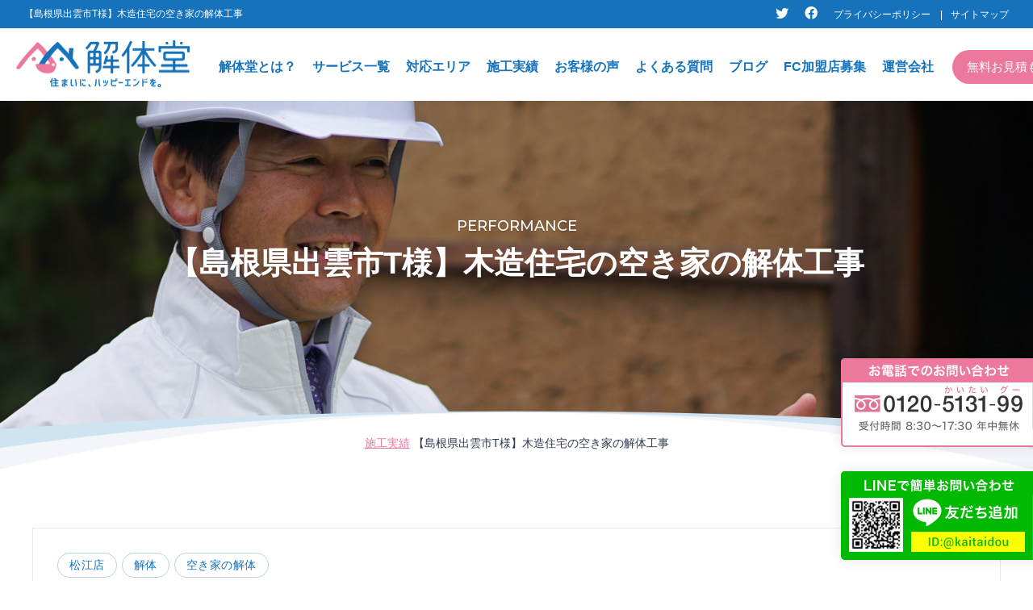

--- FILE ---
content_type: text/html; charset=UTF-8
request_url: https://kaitaidou.com/performance/performance-1093/
body_size: 59206
content:
<!DOCTYPE html>
<html lang="ja">
<head>
    <meta charset="UTF-8">
    <meta name="viewport" content="width=device-width, user-scalable=yes">
    <meta name="format-detection" content="telephone=no">
    <meta property="og:image" content="https://kaitaidou.com/wp/wp-content/themes/ecco/img/common/siteimage.jpg" />


    <meta name='robots' content='index, follow, max-image-preview:large, max-snippet:-1, max-video-preview:-1' />

	<!-- This site is optimized with the Yoast SEO plugin v19.10 - https://yoast.com/wordpress/plugins/seo/ -->
	<link rel="canonical" href="https://kaitaidou.com/performance/performance-1093/" />
	<meta property="og:locale" content="ja_JP" />
	<meta property="og:type" content="article" />
	<meta property="og:title" content="【島根県出雲市T様】木造住宅の空き家の解体工事 - お家の解体・墓じまいのプロフェッショナル【解体堂】" />
	<meta property="og:url" content="https://kaitaidou.com/performance/performance-1093/" />
	<meta property="og:site_name" content="お家の解体・墓じまいのプロフェッショナル【解体堂】" />
	<meta property="article:modified_time" content="2022-06-11T06:49:31+00:00" />
	<meta name="twitter:card" content="summary_large_image" />
	<script type="application/ld+json" class="yoast-schema-graph">{"@context":"https://schema.org","@graph":[{"@type":"WebPage","@id":"https://kaitaidou.com/performance/performance-1093/","url":"https://kaitaidou.com/performance/performance-1093/","name":"【島根県出雲市T様】木造住宅の空き家の解体工事 - お家の解体・墓じまいのプロフェッショナル【解体堂】","isPartOf":{"@id":"https://kaitaidou.com/#website"},"datePublished":"2021-01-13T11:59:02+00:00","dateModified":"2022-06-11T06:49:31+00:00","breadcrumb":{"@id":"https://kaitaidou.com/performance/performance-1093/#breadcrumb"},"inLanguage":"ja","potentialAction":[{"@type":"ReadAction","target":["https://kaitaidou.com/performance/performance-1093/"]}]},{"@type":"BreadcrumbList","@id":"https://kaitaidou.com/performance/performance-1093/#breadcrumb","itemListElement":[{"@type":"ListItem","position":1,"name":"施工実績","item":"https://kaitaidou.com/performance/"},{"@type":"ListItem","position":2,"name":"【島根県出雲市T様】木造住宅の空き家の解体工事"}]},{"@type":"WebSite","@id":"https://kaitaidou.com/#website","url":"https://kaitaidou.com/","name":"お家の解体・墓じまいのプロフェッショナル【解体堂】","description":"お家の解体、空き家の解体、墓じまい、外構エクステリア・リフォーム、土地活用は個人向け解体専門店の解体堂へお任せ下さい。地域最安値の安心価格！解体におけるお困りごとを解決し、お客様の想いが詰まった「住まいにハッピーエンド」を迎えられるようサポートいたします。","potentialAction":[{"@type":"SearchAction","target":{"@type":"EntryPoint","urlTemplate":"https://kaitaidou.com/?s={search_term_string}"},"query-input":"required name=search_term_string"}],"inLanguage":"ja"}]}</script>
	<!-- / Yoast SEO plugin. -->


<link rel='stylesheet' id='wp-block-library-css' href='https://kaitaidou.com/wp/wp-includes/css/dist/block-library/style.min.css?ver=6.1.1' type='text/css' media='all' />
<link rel='stylesheet' id='classic-theme-styles-css' href='https://kaitaidou.com/wp/wp-includes/css/classic-themes.min.css?ver=1' type='text/css' media='all' />
<style id='global-styles-inline-css' type='text/css'>
body{--wp--preset--color--black: #000000;--wp--preset--color--cyan-bluish-gray: #abb8c3;--wp--preset--color--white: #ffffff;--wp--preset--color--pale-pink: #f78da7;--wp--preset--color--vivid-red: #cf2e2e;--wp--preset--color--luminous-vivid-orange: #ff6900;--wp--preset--color--luminous-vivid-amber: #fcb900;--wp--preset--color--light-green-cyan: #7bdcb5;--wp--preset--color--vivid-green-cyan: #00d084;--wp--preset--color--pale-cyan-blue: #8ed1fc;--wp--preset--color--vivid-cyan-blue: #0693e3;--wp--preset--color--vivid-purple: #9b51e0;--wp--preset--gradient--vivid-cyan-blue-to-vivid-purple: linear-gradient(135deg,rgba(6,147,227,1) 0%,rgb(155,81,224) 100%);--wp--preset--gradient--light-green-cyan-to-vivid-green-cyan: linear-gradient(135deg,rgb(122,220,180) 0%,rgb(0,208,130) 100%);--wp--preset--gradient--luminous-vivid-amber-to-luminous-vivid-orange: linear-gradient(135deg,rgba(252,185,0,1) 0%,rgba(255,105,0,1) 100%);--wp--preset--gradient--luminous-vivid-orange-to-vivid-red: linear-gradient(135deg,rgba(255,105,0,1) 0%,rgb(207,46,46) 100%);--wp--preset--gradient--very-light-gray-to-cyan-bluish-gray: linear-gradient(135deg,rgb(238,238,238) 0%,rgb(169,184,195) 100%);--wp--preset--gradient--cool-to-warm-spectrum: linear-gradient(135deg,rgb(74,234,220) 0%,rgb(151,120,209) 20%,rgb(207,42,186) 40%,rgb(238,44,130) 60%,rgb(251,105,98) 80%,rgb(254,248,76) 100%);--wp--preset--gradient--blush-light-purple: linear-gradient(135deg,rgb(255,206,236) 0%,rgb(152,150,240) 100%);--wp--preset--gradient--blush-bordeaux: linear-gradient(135deg,rgb(254,205,165) 0%,rgb(254,45,45) 50%,rgb(107,0,62) 100%);--wp--preset--gradient--luminous-dusk: linear-gradient(135deg,rgb(255,203,112) 0%,rgb(199,81,192) 50%,rgb(65,88,208) 100%);--wp--preset--gradient--pale-ocean: linear-gradient(135deg,rgb(255,245,203) 0%,rgb(182,227,212) 50%,rgb(51,167,181) 100%);--wp--preset--gradient--electric-grass: linear-gradient(135deg,rgb(202,248,128) 0%,rgb(113,206,126) 100%);--wp--preset--gradient--midnight: linear-gradient(135deg,rgb(2,3,129) 0%,rgb(40,116,252) 100%);--wp--preset--duotone--dark-grayscale: url('#wp-duotone-dark-grayscale');--wp--preset--duotone--grayscale: url('#wp-duotone-grayscale');--wp--preset--duotone--purple-yellow: url('#wp-duotone-purple-yellow');--wp--preset--duotone--blue-red: url('#wp-duotone-blue-red');--wp--preset--duotone--midnight: url('#wp-duotone-midnight');--wp--preset--duotone--magenta-yellow: url('#wp-duotone-magenta-yellow');--wp--preset--duotone--purple-green: url('#wp-duotone-purple-green');--wp--preset--duotone--blue-orange: url('#wp-duotone-blue-orange');--wp--preset--font-size--small: 13px;--wp--preset--font-size--medium: 20px;--wp--preset--font-size--large: 36px;--wp--preset--font-size--x-large: 42px;--wp--preset--spacing--20: 0.44rem;--wp--preset--spacing--30: 0.67rem;--wp--preset--spacing--40: 1rem;--wp--preset--spacing--50: 1.5rem;--wp--preset--spacing--60: 2.25rem;--wp--preset--spacing--70: 3.38rem;--wp--preset--spacing--80: 5.06rem;}:where(.is-layout-flex){gap: 0.5em;}body .is-layout-flow > .alignleft{float: left;margin-inline-start: 0;margin-inline-end: 2em;}body .is-layout-flow > .alignright{float: right;margin-inline-start: 2em;margin-inline-end: 0;}body .is-layout-flow > .aligncenter{margin-left: auto !important;margin-right: auto !important;}body .is-layout-constrained > .alignleft{float: left;margin-inline-start: 0;margin-inline-end: 2em;}body .is-layout-constrained > .alignright{float: right;margin-inline-start: 2em;margin-inline-end: 0;}body .is-layout-constrained > .aligncenter{margin-left: auto !important;margin-right: auto !important;}body .is-layout-constrained > :where(:not(.alignleft):not(.alignright):not(.alignfull)){max-width: var(--wp--style--global--content-size);margin-left: auto !important;margin-right: auto !important;}body .is-layout-constrained > .alignwide{max-width: var(--wp--style--global--wide-size);}body .is-layout-flex{display: flex;}body .is-layout-flex{flex-wrap: wrap;align-items: center;}body .is-layout-flex > *{margin: 0;}:where(.wp-block-columns.is-layout-flex){gap: 2em;}.has-black-color{color: var(--wp--preset--color--black) !important;}.has-cyan-bluish-gray-color{color: var(--wp--preset--color--cyan-bluish-gray) !important;}.has-white-color{color: var(--wp--preset--color--white) !important;}.has-pale-pink-color{color: var(--wp--preset--color--pale-pink) !important;}.has-vivid-red-color{color: var(--wp--preset--color--vivid-red) !important;}.has-luminous-vivid-orange-color{color: var(--wp--preset--color--luminous-vivid-orange) !important;}.has-luminous-vivid-amber-color{color: var(--wp--preset--color--luminous-vivid-amber) !important;}.has-light-green-cyan-color{color: var(--wp--preset--color--light-green-cyan) !important;}.has-vivid-green-cyan-color{color: var(--wp--preset--color--vivid-green-cyan) !important;}.has-pale-cyan-blue-color{color: var(--wp--preset--color--pale-cyan-blue) !important;}.has-vivid-cyan-blue-color{color: var(--wp--preset--color--vivid-cyan-blue) !important;}.has-vivid-purple-color{color: var(--wp--preset--color--vivid-purple) !important;}.has-black-background-color{background-color: var(--wp--preset--color--black) !important;}.has-cyan-bluish-gray-background-color{background-color: var(--wp--preset--color--cyan-bluish-gray) !important;}.has-white-background-color{background-color: var(--wp--preset--color--white) !important;}.has-pale-pink-background-color{background-color: var(--wp--preset--color--pale-pink) !important;}.has-vivid-red-background-color{background-color: var(--wp--preset--color--vivid-red) !important;}.has-luminous-vivid-orange-background-color{background-color: var(--wp--preset--color--luminous-vivid-orange) !important;}.has-luminous-vivid-amber-background-color{background-color: var(--wp--preset--color--luminous-vivid-amber) !important;}.has-light-green-cyan-background-color{background-color: var(--wp--preset--color--light-green-cyan) !important;}.has-vivid-green-cyan-background-color{background-color: var(--wp--preset--color--vivid-green-cyan) !important;}.has-pale-cyan-blue-background-color{background-color: var(--wp--preset--color--pale-cyan-blue) !important;}.has-vivid-cyan-blue-background-color{background-color: var(--wp--preset--color--vivid-cyan-blue) !important;}.has-vivid-purple-background-color{background-color: var(--wp--preset--color--vivid-purple) !important;}.has-black-border-color{border-color: var(--wp--preset--color--black) !important;}.has-cyan-bluish-gray-border-color{border-color: var(--wp--preset--color--cyan-bluish-gray) !important;}.has-white-border-color{border-color: var(--wp--preset--color--white) !important;}.has-pale-pink-border-color{border-color: var(--wp--preset--color--pale-pink) !important;}.has-vivid-red-border-color{border-color: var(--wp--preset--color--vivid-red) !important;}.has-luminous-vivid-orange-border-color{border-color: var(--wp--preset--color--luminous-vivid-orange) !important;}.has-luminous-vivid-amber-border-color{border-color: var(--wp--preset--color--luminous-vivid-amber) !important;}.has-light-green-cyan-border-color{border-color: var(--wp--preset--color--light-green-cyan) !important;}.has-vivid-green-cyan-border-color{border-color: var(--wp--preset--color--vivid-green-cyan) !important;}.has-pale-cyan-blue-border-color{border-color: var(--wp--preset--color--pale-cyan-blue) !important;}.has-vivid-cyan-blue-border-color{border-color: var(--wp--preset--color--vivid-cyan-blue) !important;}.has-vivid-purple-border-color{border-color: var(--wp--preset--color--vivid-purple) !important;}.has-vivid-cyan-blue-to-vivid-purple-gradient-background{background: var(--wp--preset--gradient--vivid-cyan-blue-to-vivid-purple) !important;}.has-light-green-cyan-to-vivid-green-cyan-gradient-background{background: var(--wp--preset--gradient--light-green-cyan-to-vivid-green-cyan) !important;}.has-luminous-vivid-amber-to-luminous-vivid-orange-gradient-background{background: var(--wp--preset--gradient--luminous-vivid-amber-to-luminous-vivid-orange) !important;}.has-luminous-vivid-orange-to-vivid-red-gradient-background{background: var(--wp--preset--gradient--luminous-vivid-orange-to-vivid-red) !important;}.has-very-light-gray-to-cyan-bluish-gray-gradient-background{background: var(--wp--preset--gradient--very-light-gray-to-cyan-bluish-gray) !important;}.has-cool-to-warm-spectrum-gradient-background{background: var(--wp--preset--gradient--cool-to-warm-spectrum) !important;}.has-blush-light-purple-gradient-background{background: var(--wp--preset--gradient--blush-light-purple) !important;}.has-blush-bordeaux-gradient-background{background: var(--wp--preset--gradient--blush-bordeaux) !important;}.has-luminous-dusk-gradient-background{background: var(--wp--preset--gradient--luminous-dusk) !important;}.has-pale-ocean-gradient-background{background: var(--wp--preset--gradient--pale-ocean) !important;}.has-electric-grass-gradient-background{background: var(--wp--preset--gradient--electric-grass) !important;}.has-midnight-gradient-background{background: var(--wp--preset--gradient--midnight) !important;}.has-small-font-size{font-size: var(--wp--preset--font-size--small) !important;}.has-medium-font-size{font-size: var(--wp--preset--font-size--medium) !important;}.has-large-font-size{font-size: var(--wp--preset--font-size--large) !important;}.has-x-large-font-size{font-size: var(--wp--preset--font-size--x-large) !important;}
.wp-block-navigation a:where(:not(.wp-element-button)){color: inherit;}
:where(.wp-block-columns.is-layout-flex){gap: 2em;}
.wp-block-pullquote{font-size: 1.5em;line-height: 1.6;}
</style>
<link rel='stylesheet' id='contact-form-7-css' href='https://kaitaidou.com/wp/wp-content/plugins/contact-form-7/includes/css/styles.css?ver=5.6.4' type='text/css' media='all' />
<link rel='stylesheet' id='toc-screen-css' href='https://kaitaidou.com/wp/wp-content/plugins/table-of-contents-plus/screen.min.css?ver=2106' type='text/css' media='all' />
<script type='text/javascript' src='https://kaitaidou.com/wp/wp-includes/js/jquery/jquery.min.js?ver=3.6.1' id='jquery-core-js'></script>
<script type='text/javascript' src='https://kaitaidou.com/wp/wp-includes/js/jquery/jquery-migrate.min.js?ver=3.3.2' id='jquery-migrate-js'></script>
<link rel="https://api.w.org/" href="https://kaitaidou.com/wp-json/" /><link rel="EditURI" type="application/rsd+xml" title="RSD" href="https://kaitaidou.com/wp/xmlrpc.php?rsd" />
<link rel="wlwmanifest" type="application/wlwmanifest+xml" href="https://kaitaidou.com/wp/wp-includes/wlwmanifest.xml" />
<meta name="generator" content="WordPress 6.1.1" />
<link rel='shortlink' href='https://kaitaidou.com/?p=1093' />
<link rel="alternate" type="application/json+oembed" href="https://kaitaidou.com/wp-json/oembed/1.0/embed?url=https%3A%2F%2Fkaitaidou.com%2Fperformance%2Fperformance-1093%2F" />
<link rel="alternate" type="text/xml+oembed" href="https://kaitaidou.com/wp-json/oembed/1.0/embed?url=https%3A%2F%2Fkaitaidou.com%2Fperformance%2Fperformance-1093%2F&#038;format=xml" />

    
    
    <link rel="stylesheet" href="https://kaitaidou.com/wp/wp-content/themes/ecco/css/style.css?v2">

            <link rel="stylesheet" href="https://kaitaidou.com/wp/wp-content/themes/ecco/css/page.css?v1.0.1">
    
    <link rel="stylesheet" href="https://kaitaidou.com/wp/wp-content/themes/ecco/css/sp.css?v3">
    <link rel="stylesheet" id="slick-css" href="https://kaitaidou.com/wp/wp-content/themes/ecco/js/slick/slick.css" media="all">
    <link rel="stylesheet" id="slick-theme-css" href="https://kaitaidou.com/wp/wp-content/themes/ecco/js/slick/slick-theme.css" media="all">
    <link href="https://fonts.googleapis.com/css?family=Montserrat:500,600|Roboto:500&display=swap" rel="stylesheet">
    <link rel="shortcut icon" href="https://kaitaidou.com/wp/wp-content/themes/ecco/img/common/favicon.ico" type="image/vnd.microsoft.icon" />
    <link rel="icon" href="https://kaitaidou.com/wp/wp-content/themes/ecco/img/common/favicon.ico" type="image/vnd.microsoft.icon" />

    <!-- Global site tag (gtag.js) - Google Analytics -->
    <script async src="https://www.googletagmanager.com/gtag/js?id=UA-154205716-1"></script>
    <script>
      window.dataLayer = window.dataLayer || [];
      function gtag(){dataLayer.push(arguments);}
      gtag('js', new Date());

      gtag('config', 'UA-154205716-1');
    </script>

    <!-- Google Tag Manager -->
    <script>(function(w,d,s,l,i){w[l]=w[l]||[];w[l].push({'gtm.start':
    new Date().getTime(),event:'gtm.js'});var f=d.getElementsByTagName(s)[0],
    j=d.createElement(s),dl=l!='dataLayer'?'&l='+l:'';j.async=true;j.src=
    'https://www.googletagmanager.com/gtm.js?id='+i+dl;f.parentNode.insertBefore(j,f);
    })(window,document,'script','dataLayer','GTM-5F84MNG');</script>
    <!-- End Google Tag Manager -->

    <!-- Google Tag Manager (noscript) -->
    <noscript><iframe src="https://www.googletagmanager.com/ns.html?id=GTM-5F84MNG"
    height="0" width="0" style="display:none;visibility:hidden"></iframe></noscript>
    <!-- End Google Tag Manager (noscript) -->
    
</head>

<body data-rsssl=1>

    <div class="wrapper page performance" id="performance-dtl">

<header id="header">
    <div class="header-top">
        <div class="flex nowrap item-center">
                            <h1 class="header-h1">【島根県出雲市T様】木造住宅の空き家の解体工事</h1>
                        <ul class="sns-list flex nowrap item-center">
                <li><a href="https://twitter.com/twt_kaitaidou" target="_blank"><i class="icon icon-twitter"></i></a></li>
                <li><a href="https://www.facebook.com/kaitaidou/" target="_blank"><i class="icon icon-facebook"></i></a></li>
            </ul>
            <ul class="link-list flex nowrap item-center">
                <li><a href="https://kaitaidou.com/privacy/">プライバシーポリシー</a></li>
                <li><a href="https://kaitaidou.com/sitemap/">サイトマップ</a></li>
            </ul>
            <div class="menu__contact"><a href="https://kaitaidou.com/contact/">無料お見積もり・ご相談</a></div>
        </div>
    </div>

    <div class="header-bottom">
        <div class="inner flex nowrap">
            <div class="logo">
                <a href="https://kaitaidou.com/">
                <div class="mv-img">
                    <img src="https://kaitaidou.com/wp/wp-content/themes/ecco/img/common/logo-header.png" width="215" height="58" alt="解体堂ロゴ" class="header-logo-img">
                </div>
                </a>
            </div>

            <!-- PC Gナビ -->
            <div class="nav-menu-wrap pc">
                <nav class="nav-menu flex nowrap item-center">
                <ul class="nowrap flex nav-pc">
                    <li><a href="https://kaitaidou.com/about/">解体堂とは？</a></li>
                    <li>
                        <a href="https://kaitaidou.com/#anc-service">サービス一覧</a>
                        <ul class="child">
                            <li class="item-child"><a href="https://kaitaidou.com/dismantling/">解体</a></li>
                            <li class="item-child"><a href="https://kaitaidou.com/grave/">墓じまい</a></li>
                            <li class="item-child"><a href="https://kaitaidou.com/renovation/">外構エクステリア・リフォーム</a></li>
                            <li class="item-child"><a href="https://kaitaidou.com/land/">土地活用</a></li>
                        </ul>
                    </li>
                    <li><a href="https://kaitaidou.com/area/">対応エリア</a></li>
                    <li><a href="https://kaitaidou.com/performance/">施工実績</a></li>
                    <li><a href="https://kaitaidou.com/blog_cat/voice/">お客様の声</a></li>
                    <li><a href="https://kaitaidou.com/faq/">よくある質問</a></li>
                    <li><a href="https://kaitaidou.com/blog_cat/blog/">ブログ</a></li>
                    <li><a href="https://kaitaidou.com/fc/">FC加盟店募集</a></li>
                    <li><a href="https://kaitaidou.com/company/">運営会社</a></li>
                </ul>
                <div class="nav-menu-head">
                    <div class="menu__contact"><a href="https://kaitaidou.com/contact/">無料お見積もり・ご相談</a></div>
                </div>
                </nav><!-- /nav-menu -->
            </div>

        </div><!-- /inner -->
    </div><!-- /header-bottom -->

    <div class="overlay"></div>

    <!-- スマホメニュー -->
    <div id="g-nav">
        <div class="nav-logo"><a href="https://kaitaidou.com/"><img src="https://kaitaidou.com/wp/wp-content/themes/ecco/img/common/logo-header.png" width="118" height="32" alt="解体堂ロゴ"></a></div>
        <ul class="g-nav-list">
            <li class="item "><a href="https://kaitaidou.com/about/"><i class="icon icon-question-circle"></i>解体堂とは？</a></li>
            <li class="item "><a href="https://kaitaidou.com/dismantling/"><img src="https://kaitaidou.com/wp/wp-content/themes/ecco/img/common/nav-icon-02.png" width="39" height="35" alt="解体" class="icon off"><img src="https://kaitaidou.com/wp/wp-content/themes/ecco/img/common/nav-icon-02_on.png" width="39" height="35" alt="解体" class="icon on">解体</a></li>
            <li class="item "><a href="https://kaitaidou.com/grave/"><img src="https://kaitaidou.com/wp/wp-content/themes/ecco/img/common/nav-icon-03.png" width="39" height="35" alt="墓じまい" class="icon off"><img src="https://kaitaidou.com/wp/wp-content/themes/ecco/img/common/nav-icon-03_on.png" width="39" height="35" alt="墓じまい" class="icon on">墓じまい</a></li>
            <li class="item "><a href="https://kaitaidou.com/renovation/"><img src="https://kaitaidou.com/wp/wp-content/themes/ecco/img/common/nav-icon-04.png" width="39" height="35" alt="外構エクステリア・リフォーム" class="icon off"><img src="https://kaitaidou.com/wp/wp-content/themes/ecco/img/common/nav-icon-04_on.png" width="39" height="35" alt="外構エクステリア・リフォーム" class="icon on">外構エクステリア・<br>リフォーム</a></li>
            <li class="item "><a href="https://kaitaidou.com/land/"><img src="https://kaitaidou.com/wp/wp-content/themes/ecco/img/common/nav-icon-05.png" width="39" height="35" alt="土地活用" class="icon off"><img src="https://kaitaidou.com/wp/wp-content/themes/ecco/img/common/nav-icon-05_on.png" width="39" height="35" alt="土地活用" class="icon on">土地活用</a></li>
            <li class="item "><a href="https://kaitaidou.com/area/"><i class="icon icon-map-marker-alt"></i>対応エリア</a></li>
            <li class="item active"><a href="https://kaitaidou.com/performance/"><i class="icon icon-award"></i>施工実績</a></li>
            <li class="item "><a href="https://kaitaidou.com/blog_cat/voice/"><i class="icon icon-user-alt"></i>お客様の声</a></li>
            <li class="item "><a href="https://kaitaidou.com/faq/"><i class="icon icon-comment-dots"></i>よくある質問</a></li>
            <li class="item "><a href="https://kaitaidou.com/blog_cat/blog/"><i class="icon icon-pencil-alt"></i>ブログ</a></li>
            <li class="item "><a href="https://kaitaidou.com/fc/"><i class="icon icon-users"></i>FC加盟店募集</a></li>
            <li class="item "><a href="https://kaitaidou.com/company/"><i class="icon icon-building"></i>運営会社</a></li>
        </ul>

        <div class="sns-box">
            <ul class="sns-list">
                <li><a href="https://twitter.com/twt_kaitaidou" target="_blank"><i class="icon icon-twitter"></i></a></li>
                <li><a href="https://www.facebook.com/kaitaidou/" target="_blank"><i class="icon icon-facebook"></i></a></li>
            </ul>
        </div>
    </div><!-- /g-nav -->

    <div id="sp-btn">
        <a href="#" id="sp-btn-a">
            <span></span>
            <span></span>
            <span></span>
        </a>
    </div>

</header><!-- /.header -->

<div id="container">

<div class="page-mv">
	<div class="inner">
		<div class="page-mv-inner">
			<div class="page-h1-main-en en thin">PERFORMANCE</div>
			<div class="page-h1-main ja">【島根県出雲市T様】木造住宅の空き家の解体工事</div>
		</div>
	</div>
</div><!-- /.page-mv -->

<div id="contents"><!-- レイヤー背景 -->


<div class="breadcrumbs-wrap">
    <div class="inner">
        <p id="breadcrumbs"><span><span><a href="https://kaitaidou.com/performance/">施工実績</a>  <span class="breadcrumb_last" aria-current="page">【島根県出雲市T様】木造住宅の空き家の解体工事</span></span></span></p>    </div>
</div>


<section class="sec-post-pfm">
	<div class="inner">
		<div class="arc-wrap">

			<div class="tag-wrap">
				<span class="tag"><a href="https://kaitaidou.com/cat_shop/matsue/">松江店</a></span>
				<span class="tag"><a href="https://kaitaidou.com/cat_service/c_dismantling/">解体</a></span><span class="tag"><a href="https://kaitaidou.com/cat_service/c_unoccupiedhouse/">空き家の解体</a></span>
							</div>

			<div class="box flex nowrap">
				<div class="box-l">
											<ul class="slider">
					       					            <li>
					            	<img width="750" height="500" src="https://kaitaidou.com/wp/wp-content/uploads/2021/01/16-750x500.jpg" class="ofi" alt="【島根県出雲市T様】木造住宅の空き家の解体工事" decoding="async" loading="lazy" srcset="https://kaitaidou.com/wp/wp-content/uploads/2021/01/16-750x500.jpg 750w, https://kaitaidou.com/wp/wp-content/uploads/2021/01/16-180x120.jpg 180w" sizes="(max-width: 750px) 100vw, 750px" />					            </li>
					        					            <li>
					            	<img width="640" height="500" src="https://kaitaidou.com/wp/wp-content/uploads/2021/01/24-640x500.jpg" class="ofi" alt="【島根県出雲市T様】木造住宅の空き家の解体工事" decoding="async" loading="lazy" />					            </li>
					        					            <li>
					            	<img width="640" height="480" src="https://kaitaidou.com/wp/wp-content/uploads/2021/01/25.jpg" class="ofi" alt="【島根県出雲市T様】木造住宅の空き家の解体工事" decoding="async" loading="lazy" srcset="https://kaitaidou.com/wp/wp-content/uploads/2021/01/25.jpg 640w, https://kaitaidou.com/wp/wp-content/uploads/2021/01/25-300x225.jpg 300w" sizes="(max-width: 640px) 100vw, 640px" />					            </li>
					        					            <li>
					            	<img width="640" height="480" src="https://kaitaidou.com/wp/wp-content/uploads/2021/01/28_LI.jpg" class="ofi" alt="【島根県出雲市T様】木造住宅の空き家の解体工事" decoding="async" loading="lazy" srcset="https://kaitaidou.com/wp/wp-content/uploads/2021/01/28_LI.jpg 640w, https://kaitaidou.com/wp/wp-content/uploads/2021/01/28_LI-300x225.jpg 300w" sizes="(max-width: 640px) 100vw, 640px" />					            </li>
					        					            <li>
					            	<img width="640" height="500" src="https://kaitaidou.com/wp/wp-content/uploads/2021/01/29-640x500.jpg" class="ofi" alt="【島根県出雲市T様】木造住宅の空き家の解体工事" decoding="async" loading="lazy" />					            </li>
					        					            <li>
					            	<img width="750" height="500" src="https://kaitaidou.com/wp/wp-content/uploads/2021/01/22-750x500.jpg" class="ofi" alt="【島根県出雲市T様】木造住宅の空き家の解体工事" decoding="async" loading="lazy" srcset="https://kaitaidou.com/wp/wp-content/uploads/2021/01/22-750x500.jpg 750w, https://kaitaidou.com/wp/wp-content/uploads/2021/01/22-180x120.jpg 180w" sizes="(max-width: 750px) 100vw, 750px" />					            </li>
					        					            <li>
					            	<img width="750" height="500" src="https://kaitaidou.com/wp/wp-content/uploads/2021/01/19-750x500.jpg" class="ofi" alt="【島根県出雲市T様】木造住宅の空き家の解体工事" decoding="async" loading="lazy" srcset="https://kaitaidou.com/wp/wp-content/uploads/2021/01/19-750x500.jpg 750w, https://kaitaidou.com/wp/wp-content/uploads/2021/01/19-180x120.jpg 180w" sizes="(max-width: 750px) 100vw, 750px" />					            </li>
					        					            <li>
					            	<img width="750" height="500" src="https://kaitaidou.com/wp/wp-content/uploads/2021/01/20-750x500.jpg" class="ofi" alt="【島根県出雲市T様】木造住宅の空き家の解体工事" decoding="async" loading="lazy" srcset="https://kaitaidou.com/wp/wp-content/uploads/2021/01/20-750x500.jpg 750w, https://kaitaidou.com/wp/wp-content/uploads/2021/01/20-180x120.jpg 180w" sizes="(max-width: 750px) 100vw, 750px" />					            </li>
					        					            <li>
					            	<img width="750" height="500" src="https://kaitaidou.com/wp/wp-content/uploads/2021/01/18-750x500.jpg" class="ofi" alt="【島根県出雲市T様】木造住宅の空き家の解体工事" decoding="async" loading="lazy" srcset="https://kaitaidou.com/wp/wp-content/uploads/2021/01/18-750x500.jpg 750w, https://kaitaidou.com/wp/wp-content/uploads/2021/01/18-180x120.jpg 180w" sizes="(max-width: 750px) 100vw, 750px" />					            </li>
					        						</ul>
																<ul class="thumb">
					       					            <li>
					            	<img width="180" height="120" src="https://kaitaidou.com/wp/wp-content/uploads/2021/01/16-180x120.jpg" class="ofi" alt="【島根県出雲市T様】木造住宅の空き家の解体工事" decoding="async" loading="lazy" srcset="https://kaitaidou.com/wp/wp-content/uploads/2021/01/16-180x120.jpg 180w, https://kaitaidou.com/wp/wp-content/uploads/2021/01/16-750x500.jpg 750w" sizes="(max-width: 180px) 100vw, 180px" />					            </li>
					        					            <li>
					            	<img width="180" height="120" src="https://kaitaidou.com/wp/wp-content/uploads/2021/01/24-180x120.jpg" class="ofi" alt="【島根県出雲市T様】木造住宅の空き家の解体工事" decoding="async" loading="lazy" />					            </li>
					        					            <li>
					            	<img width="180" height="120" src="https://kaitaidou.com/wp/wp-content/uploads/2021/01/25-180x120.jpg" class="ofi" alt="【島根県出雲市T様】木造住宅の空き家の解体工事" decoding="async" loading="lazy" />					            </li>
					        					            <li>
					            	<img width="180" height="120" src="https://kaitaidou.com/wp/wp-content/uploads/2021/01/28_LI-180x120.jpg" class="ofi" alt="【島根県出雲市T様】木造住宅の空き家の解体工事" decoding="async" loading="lazy" />					            </li>
					        					            <li>
					            	<img width="180" height="120" src="https://kaitaidou.com/wp/wp-content/uploads/2021/01/29-180x120.jpg" class="ofi" alt="【島根県出雲市T様】木造住宅の空き家の解体工事" decoding="async" loading="lazy" />					            </li>
					        					            <li>
					            	<img width="180" height="120" src="https://kaitaidou.com/wp/wp-content/uploads/2021/01/22-180x120.jpg" class="ofi" alt="【島根県出雲市T様】木造住宅の空き家の解体工事" decoding="async" loading="lazy" srcset="https://kaitaidou.com/wp/wp-content/uploads/2021/01/22-180x120.jpg 180w, https://kaitaidou.com/wp/wp-content/uploads/2021/01/22-750x500.jpg 750w" sizes="(max-width: 180px) 100vw, 180px" />					            </li>
					        					            <li>
					            	<img width="180" height="120" src="https://kaitaidou.com/wp/wp-content/uploads/2021/01/19-180x120.jpg" class="ofi" alt="【島根県出雲市T様】木造住宅の空き家の解体工事" decoding="async" loading="lazy" srcset="https://kaitaidou.com/wp/wp-content/uploads/2021/01/19-180x120.jpg 180w, https://kaitaidou.com/wp/wp-content/uploads/2021/01/19-750x500.jpg 750w" sizes="(max-width: 180px) 100vw, 180px" />					            </li>
					        					            <li>
					            	<img width="180" height="120" src="https://kaitaidou.com/wp/wp-content/uploads/2021/01/20-180x120.jpg" class="ofi" alt="【島根県出雲市T様】木造住宅の空き家の解体工事" decoding="async" loading="lazy" srcset="https://kaitaidou.com/wp/wp-content/uploads/2021/01/20-180x120.jpg 180w, https://kaitaidou.com/wp/wp-content/uploads/2021/01/20-750x500.jpg 750w" sizes="(max-width: 180px) 100vw, 180px" />					            </li>
					        					            <li>
					            	<img width="180" height="120" src="https://kaitaidou.com/wp/wp-content/uploads/2021/01/18-180x120.jpg" class="ofi" alt="【島根県出雲市T様】木造住宅の空き家の解体工事" decoding="async" loading="lazy" srcset="https://kaitaidou.com/wp/wp-content/uploads/2021/01/18-180x120.jpg 180w, https://kaitaidou.com/wp/wp-content/uploads/2021/01/18-750x500.jpg 750w" sizes="(max-width: 180px) 100vw, 180px" />					            </li>
					        						</ul>
									</div><!-- /box-l -->

								<div class="box-r">
						        	    <dl class="dl-01">
	        	    		        	    	<div class="row">
	        	    		<dt>作業日</dt>
	        	    		<dd>2020/11/20</dd>
	        	    	</div>
	        	    	
	        	    		        	    	<div class="row">
	        	    		<dt>作業エリア</dt>
	        	    		<dd>島根県出雲市</dd>
	        	    	</div>
	        	    	
	        	    		        	    	<div class="row">
	        	    		<dt>作業人数</dt>
	        	    		<dd>50人</dd>
	        	    	</div>
	        	    	
	        	    		        	    	<div class="row">
	        	    		<dt>ご利用店舗</dt>
	        	    		<dd>
								解体堂松江店	        	    		</dd>
	        	    	</div>
	        	    	
	        	    		        	    	<div class="row">
	        	    		<dt>サービス内容</dt>
	        	    		<dd>空き家の解体</dd>
	        	    	</div>
	        	    	
	        	    		        	    	<div class="row">
	        	    		<dt>サービス内容<br class="sp-mbl">詳細</dt>
	        	    		<dd>木造住宅30坪の空き家の解体工事</dd>
	        	    	</div>
	        	    	
	        	    		        	    	<div class="row">
	        	    		<dt>工事期間</dt>
	        	    		<dd>15日間</dd>
	        	    	</div>
	        	    	
	        	    		        	    	<div class="row">
	        	    		<dt>費用</dt>
	        	    		<dd><span class="num">1,800,000</span>円（税別）</dd>
	        	    	</div>
	        	    		        	    </dl>
	        	    				</div><!-- /box-r -->
			</div><!-- /box -->

									<div class="sec-peformance">
				<div class="img-box flex nowrap">

										<div class="img before">
						<span class="icon before en">Before</span>
						<img width="509" height="382" src="https://kaitaidou.com/wp/wp-content/uploads/2021/01/16.jpg" class="ofi" alt="施工前の写真" decoding="async" loading="lazy" srcset="https://kaitaidou.com/wp/wp-content/uploads/2021/01/16.jpg 1280w, https://kaitaidou.com/wp/wp-content/uploads/2021/01/16-300x225.jpg 300w, https://kaitaidou.com/wp/wp-content/uploads/2021/01/16-1024x768.jpg 1024w, https://kaitaidou.com/wp/wp-content/uploads/2021/01/16-768x576.jpg 768w" sizes="(max-width: 509px) 100vw, 509px" />					</div>
					
										<div class="img after">
						<span class="icon after en">After</span>
						<img width="509" height="382" src="https://kaitaidou.com/wp/wp-content/uploads/2021/01/18.jpg" class="ofi" alt="施工後の写真" decoding="async" loading="lazy" srcset="https://kaitaidou.com/wp/wp-content/uploads/2021/01/18.jpg 1280w, https://kaitaidou.com/wp/wp-content/uploads/2021/01/18-300x225.jpg 300w, https://kaitaidou.com/wp/wp-content/uploads/2021/01/18-1024x768.jpg 1024w, https://kaitaidou.com/wp/wp-content/uploads/2021/01/18-768x576.jpg 768w" sizes="(max-width: 509px) 100vw, 509px" />					</div>
									</div><!-- /img-box -->
			</div>
			

									<div class="comment">
								<h2 class="comment-ttl">作業スタッフのコメント</h2>
				<p class="txt">皆さんこんにちは!解体堂松江店の野々村です。<br />
改めまして、新年あけましておめでとうございます！<br />
さて、ご承知の通りコロナの感染拡大により政府からは静かな年末年始をお過ごしくださいとの事で、いつもと違う年越しとなりましたが皆さまはいかがお過ごしでしたでしょうか。<br />
本来であれば、初詣で賑わうところ参拝客もまばら、更に各地の成人式も延期又は中止となり寂しい限りです。<br />
一方、コロナはもちろん、天候についてはこの山陰地方は年末に大雪、そして1月の3連休には数年ぶりの大寒波に見舞われ、せっかくの連休が不要不急の外出を避ける様な結果となりました。<br />
早く、通常の生活に戻る事を祈るばかりです。<br />
<br />
さて、今回紹介させて頂くのは、出雲市内にお住いのお客様からのご依頼物件です。<br />
港町に位置するご実家が長年空き家状態となっており、一部老朽化も進み台風などにより部材が飛散して近隣にご迷惑をお掛けしないかといった心配もある事から、今回取り壊しを計画されました。<br />
お客様のご実家は港町の住宅密集地の一番奥に位置しており、前面道路は非常に狭く搬出車両を進入させることが出来ず、発生材は100m先の駐車場まで運搬車にて小運搬する必要がありました。<br />
また、家の中には不用品も大量に残っており、解体と合わせて片付けも対応できる業者を探されていました。<br />
結果、解体堂が解体はもちろん、片付けについても関連会社の片付け堂出雲店で対応できる事から、ご用命頂きました。<br />
しっかりと近隣対応を行い、あわせてご多忙なお客様の状況から毎日の作業写真をメールで送って差し上げたところ、『信頼できる解体堂に依頼して本当に良かった』と感謝の言葉を頂きました。</p>
				
								<div class="point flex nowrap item-center">
					<div class="point-ttl">
						<div class="ttl-in">
							<div class="en thin">Point</div>
							<h3 class="ja">作業ポイント</h3>
						</div>
					</div>
					<p class="point-txt">今回の工事のポイントは発生材をどのようにして搬出するかという点でした。<br />
建物こそ一般的な構造かつ、面積で特別難易度の高い物件ではありませんでしたが、住宅密集地の1番奥に位置しており、道中小型の解体重機は進入できるものの搬出車両（2tダンプ）は完全に不可。<br />
それでもと思い、軽トラを入れてみましたが、かなりの技術と時間が必要であった為、作業効率を考え運搬車を使用する事にしました。<br />
当初から建物の基礎は現地に残す予定であった為、重量物の搬出が減った事は幸いでした。<br />
解体材を運搬車に乗る大きさに切断して、100ｍ先の駐車場に止めてあるダンプまで何度も小運搬を行い少しづづ片付けて行きました。<br />
<br />
また、お客様は市外にお住まいなうえ、ご多忙であった為、日々の確認が出来ず作業が順調に進むか心配されていました。<br />
その分部については、今となっては解体堂の空き家解体では当たり前となっている、作業状況（写真）をメールで毎日報告させたいただきました。また、このやり取りが可能なお客さまであると判断に悩む撤去部分などがあった場合も現地で打合せ出来なくても写真で判断できるので解体がスムーズに行えました。<br />
<br />
コメントにもある通り解体堂では解体から不用品の片付けまで一括して対応できる事がお客様にとっても、窓口が一つで便利だと高評価をいただいております。<br />
私たち解体堂は、空き家の解体であれば例え遠方にお住まいで立会できないお客さまであっても、更に車両が通行できない様な狭い現場であっても工夫を凝らしてしっかり対応させて頂きますで是非一度ご相談ください！<br />
</p>
				</div>
							</div>
					</div><!-- /arc-wrap -->


		<div class="post-nav">
			<p class="prev">
			<a href="https://kaitaidou.com/performance/performance-1079/"><img width="180" height="120" src="https://kaitaidou.com/wp/wp-content/uploads/2020/12/IMG_1538-180x120.jpg" class="ofi" alt="【島根県出雲市T様】木造住宅の空き家の解体工事" decoding="async" loading="lazy" srcset="https://kaitaidou.com/wp/wp-content/uploads/2020/12/IMG_1538-180x120.jpg 180w, https://kaitaidou.com/wp/wp-content/uploads/2020/12/IMG_1538-750x500.jpg 750w" sizes="(max-width: 180px) 100vw, 180px" /><span class="ttl">【島根県松江市Q様】木造平屋の空き家の解体工事</span></a>
			</p>
			<p class="back-link btn-01"><a href="https://kaitaidou.com/performance/">実績一覧へ</a></p>
			<p class="next">
			<a href="https://kaitaidou.com/performance/performance-1112/"><img width="180" height="120" src="https://kaitaidou.com/wp/wp-content/uploads/2021/01/IMG_1617-180x120.jpg" class="ofi" alt="【島根県出雲市T様】木造住宅の空き家の解体工事" decoding="async" loading="lazy" srcset="https://kaitaidou.com/wp/wp-content/uploads/2021/01/IMG_1617-180x120.jpg 180w, https://kaitaidou.com/wp/wp-content/uploads/2021/01/IMG_1617-750x500.jpg 750w" sizes="(max-width: 180px) 100vw, 180px" /><span class="ttl">【鳥取県境港市O様】植栽撤去処分と目隠しフェンスの設置工事</span></a>
			</p>
		</div> <!-- /post-nav -->

	</div><!-- /inner -->
</section><!-- /sec-post-pfm -->


<section class="sec-catnav">
	<div class="inner">
		<h2 class="ttl">カテゴリー別に実績を見る</h2>

		<ul class="list">
			<li class="item"><a href="https://kaitaidou.com/performance/cat_service/c_dismantling/">解体</a></li>
			<li class="item"><a href="https://kaitaidou.com/performance/cat_service/c_renovation/">外構エクステリア・<br class="pc">リフォーム</a></li>
			<li class="item"><a href="https://kaitaidou.com/performance/cat_service/c_grave/">墓じまい</a></li>
			<li class="item"><a href="https://kaitaidou.com/performance/cat_service/c_land/">土地活用</a></li>
		</ul>
	</div><!-- /inner -->
</section><!-- /sec-catnav -->


<section class="sec-service-content ver-02">
	<div class="inner">
		<div class="heading-02 center">
			<h2 class="ja">解体堂のサービス内容</h2>
			<div class="en">Service</div>
		</div>
		<ul class="list">
			<li class="item item-01">
				<a href="https://kaitaidou.com/dismantling/">
					<div class="ttl-wrap">
						<div class="ttl">
							<span class="en thin">DISMANTLING</span>
							<h3 class="ja">解体</h3>
						</div>
					</div>
				</a>
			</li>

			<li class="item item-02">
				<a href="https://kaitaidou.com/grave/">
					<div class="ttl-wrap">
						<div class="ttl">
							<span class="en thin">GRAVE</span>
							<h3 class="ja">墓じまい</h3>
						</div>
					</div>
				</a>
			</li>

			<li class="item item-03">
				<a href="https://kaitaidou.com/renovation/">
					<div class="ttl-wrap">
						<div class="ttl">
							<span class="en thin">RENOVATION</span>
							<h3 class="ja">外構エクステリア・<br>リフォーム</h3>
						</div>
					</div>
				</a>
			</li>

			<li class="item item-04">
				<a href="https://kaitaidou.com/land/">
					<div class="ttl-wrap">
						<div class="ttl">
							<span class="en thin">LAND USAGE</span>
							<h3 class="ja">土地活用</h3>
						</div>
					</div>
				</a>
			</li>
		</ul>
	</div><!-- /inner -->
</section><!-- /sec-service-content -->


<section class="sec-search__common">
	<div class="inner">
		<div class="box flex nowrap">
			<div class="cont cont-l">
				<div class="heading-02">
					<h2 class="ja">サービス対応エリア</h2>
					<div class="en">Area</div>
				</div>
				<div class="img"><img src="https://kaitaidou.com/wp/wp-content/themes/ecco/img/area/map.png" width="581" height="513" alt="日本地図"></div>
			</div><!-- /cont-l -->


			<div class="cont cont-r">
				<div class="item item-01">
					<h3 class="ttl ttl_on">北海道・東北エリア</h3>
						<ul class="pre-list">								<li class="cat-item">
									<a href="https://kaitaidou.com/fc/">FC加盟店募集</a>
																	</li>
                </ul>				</div>

				<div class="item item-02">
					<h3 class="ttl ttl_on">北陸・甲信越エリア</h3>
            <ul class="pre-list">								<li class="cat-item">
									<a href="https://kaitaidou.com/fc/">FC加盟店募集</a>
																	</li>
                </ul>				</div>

				<div class="item item-03">
					<h3 class="ttl ttl_on">関東エリア</h3>
            <ul class="pre-list">								<li class="cat-item">
									<a href="https://kaitaidou.com/fc/">FC加盟店募集</a>
																	</li>
                </ul>				</div>

				<div class="item item-04">
					<h3 class="ttl ttl_on">東海エリア</h3>
            <ul class="pre-list">								<li class="cat-item">
									<a href="https://kaitaidou.com/fc/">FC加盟店募集</a>
																	</li>
                </ul>				</div>

				<div class="item item-05">
					<h3 class="ttl ttl_on">関西エリア</h3>
            <ul class="pre-list">                <li class="cat-item">
									<a href="https://kaitaidou.com/area/shiga/">滋賀県</a>
									<ul class="p-children"><li class="page_item page-item-1558"><a href="https://kaitaidou.com/area/shiga/tagacho/">多賀町</a></li>
<li class="page_item page-item-1362"><a href="https://kaitaidou.com/area/shiga/otsushi/">大津市</a></li>
<li class="page_item page-item-1535"><a href="https://kaitaidou.com/area/shiga/moriyamashi/">守山市</a></li>
<li class="page_item page-item-1533"><a href="https://kaitaidou.com/area/shiga/hikoneshi/">彦根市</a></li>
<li class="page_item page-item-1548"><a href="https://kaitaidou.com/area/shiga/aishocho/">愛荘町</a></li>
<li class="page_item page-item-1543"><a href="https://kaitaidou.com/area/shiga/hinocho/">日野町</a></li>
<li class="page_item page-item-1525"><a href="https://kaitaidou.com/area/shiga/higashiomishi/">東近江市</a></li>
<li class="page_item page-item-1537"><a href="https://kaitaidou.com/area/shiga/rittoshi/">栗東市</a></li>
<li class="page_item page-item-1522"><a href="https://kaitaidou.com/area/shiga/konanshi/">湖南市</a></li>
<li class="page_item page-item-1556"><a href="https://kaitaidou.com/area/shiga/kouracho/">甲良町</a></li>
<li class="page_item page-item-1519"><a href="https://kaitaidou.com/area/shiga/kokashi/">甲賀市</a></li>
<li class="page_item page-item-1546"><a href="https://kaitaidou.com/area/shiga/ryuohcho/">竜王町</a></li>
<li class="page_item page-item-1560"><a href="https://kaitaidou.com/area/shiga/maibarashi/">米原市</a></li>
<li class="page_item page-item-1506"><a href="https://kaitaidou.com/area/shiga/kusatsushi/">草津市</a></li>
<li class="page_item page-item-1554"><a href="https://kaitaidou.com/area/shiga/toyosatocho/">豊郷町</a></li>
<li class="page_item page-item-1515"><a href="https://kaitaidou.com/area/shiga/omihachimanshi/">近江八幡市</a></li>
<li class="page_item page-item-1541"><a href="https://kaitaidou.com/area/shiga/yasushi/">野洲市</a></li>
<li class="page_item page-item-1507"><a href="https://kaitaidou.com/area/shiga/nagahamashi/">長浜市</a></li>
<li class="page_item page-item-1564"><a href="https://kaitaidou.com/area/shiga/takashimashi/">高島市</a></li>
<li class="page_item page-item-3001"><a href="https://kaitaidou.com/area/shiga/page-0/">高島市</a></li>
</ul>								</li>
                </ul>				</div>

				<div class="item item-06">
					<h3 class="ttl ttl_on">中国・四国エリア</h3>
            <ul class="pre-list">								<li class="cat-item">
									<a href="https://kaitaidou.com/area/shimane/">島根県</a>
									<ul class="p-children"><li class="page_item page-item-1910"><a href="https://kaitaidou.com/area/shimane/izumoshi/">出雲市</a></li>
<li class="page_item page-item-1959"><a href="https://kaitaidou.com/area/shimane/yoshikacho/">吉賀町</a></li>
<li class="page_item page-item-1918"><a href="https://kaitaidou.com/area/shimane/ohdashi/">大田市</a></li>
<li class="page_item page-item-1936"><a href="https://kaitaidou.com/area/shimane/okuizumocho/">奥出雲町</a></li>
<li class="page_item page-item-1922"><a href="https://kaitaidou.com/area/shimane/yasugishi/">安来市</a></li>
<li class="page_item page-item-1948"><a href="https://kaitaidou.com/area/shimane/kawamotocho/">川本町</a></li>
<li class="page_item page-item-1408"><a href="https://kaitaidou.com/area/shimane/matsue/">松江市</a></li>
<li class="page_item page-item-1927"><a href="https://kaitaidou.com/area/shimane/gotsushi/">江津市</a></li>
<li class="page_item page-item-1957"><a href="https://kaitaidou.com/area/shimane/tsuwanocho/">津和野町</a></li>
<li class="page_item page-item-1905"><a href="https://kaitaidou.com/area/shimane/hamadashi/">浜田市</a></li>
<li class="page_item page-item-1915"><a href="https://kaitaidou.com/area/shimane/masudashi/">益田市</a></li>
<li class="page_item page-item-1951"><a href="https://kaitaidou.com/area/shimane/misatocho/">美郷町</a></li>
<li class="page_item page-item-1954"><a href="https://kaitaidou.com/area/shimane/ohnancho/">邑南町</a></li>
<li class="page_item page-item-1975"><a href="https://kaitaidou.com/area/shimane/okigunn/">隠岐郡</a></li>
<li class="page_item page-item-1930"><a href="https://kaitaidou.com/area/shimane/unnanshi/">雲南市</a></li>
<li class="page_item page-item-1941"><a href="https://kaitaidou.com/area/shimane/iinancho/">飯南町</a></li>
</ul>								</li>
                								<li class="cat-item">
									<a href="https://kaitaidou.com/area/tottori/">鳥取県</a>
																	</li>
                </ul>				</div>

				<div class="item item-07">
					<h3 class="ttl ttl_on">九州・沖縄エリア</h3>
            <ul class="pre-list">                <li class="cat-item"><a href="https://kaitaidou.com/fc/">FC加盟店募集</a></li>
                </ul>				</div>
			</div><!-- /cont-r -->
		</div>
	</div><!-- /inner -->
</section><!-- /sec-search -->


<section class="contact-sec">
	<div class="inner">
		<div class="btn-area">
			<a href="tel:0120-5131-99" class="btn-cb btn-tel">
				<span class="bnr-ttl">お電話でのご相談はこちら</span>
				<span class="tel-num"><img src="https://kaitaidou.com/wp/wp-content/themes/ecco/img/common/num-cb.png" width="315" height="49" alt="フリーダイヤル:0120-5131-99"></span>
				<span class="tel-info">受付時間 8:30〜17:30 年中無休</span>
			</a>

			<a href="https://kaitaidou.com/contact/" class="btn-cb btn-mail">
				<span class="bnr-ttl">メールでのご相談はこちら</span>
				<span class="note"><em>無料お見積もり</em>など、<br class="sp-mbl">お気軽にご相談ください。</span>
				<span class="btn-mail-nolink robo"><span class="icon icon-envelope"></span>お問い合わせフォームはこちら</span>
			</a>
		</div><!-- /btn-area -->
	</div><!-- /inner -->
</section><!-- /contact-sec -->

<section class="sec-franchise">
	<div class="inner">
		<div class="ttl-roof">
			<div class="heading-02">
				<h2 class="ja">FC加盟店募集</h2>
				<div class="en">Franchise</div>
			</div>
		</div>
		<p class="lead">解体堂では全国のお客様へ安心いただけるサービスをお届けするために、<br class="pc">エリア拡大に向けフランチャイズ加盟店を随時募集しています。<br class="pc">地域の皆様に”解体といえば「解体堂」”、”墓じまいといえば「解体堂」”と言っていただけるような<br class="pc">全国ブランドを一緒につくりあげていきませんか？</p>
		<div class="btn-wrap flex nowrap">
			<div class="btn btn-01 w"><a href="https://kaitaidou.com/fc/">FC加盟店募集について</a></div>
			<div class="btn btn-01 w"><a href="https://kaitaidou.com/company/">運営会社</a></div>
		</div>
	</div><!-- /inner -->
</section><!-- /sec-franchise -->

			</div><!-- /#contents -->

		</div><!-- /#container -->

<footer id="footer">
	<div class="footer-top">
		<div class="inner">
			<div class="box flex nowrap item-center">
				<div class="footer-logo-wrap flex nowrap item-center">
					<div class="footer-logo"><a href="https://kaitaidou.com/"><img src="https://kaitaidou.com/wp/wp-content/themes/ecco/img/common/logo-footer.png" width="232" height="63" alt="解体堂ロゴ"></a></div>
					<p class="address">〒104-0043<br>東京都中央区湊1-6-11 ACN八丁堀ビル5階</p>
				</div>

				<div class="nav-menu-head">
					<div class="tel-info">
						<div class="num"><img src="https://kaitaidou.com/wp/wp-content/themes/ecco/img/common/num-footer.png" width="265" height="42" alt="フリーダイヤル：0120-5131-99"></div>
						<div class="info">受付時間 8:30〜17:30 年中無休</div>
					</div>
					<div class="menu__contact btn"><a href="https://kaitaidou.com/contact/">無料お見積もり・ご相談</a></div>
				</div>
			</div>
		</div><!-- /inner -->
	</div><!-- /footer-bottom -->

	<div class="footer-bottom">
		<div class="inner">
			<nav class="foot-nav">
				<div class="nav-item item-01">
					<div class="nav-item-ttl en">Information</div>
					<div class="box flex nowrap">
						<ul>
							<li><a href="https://kaitaidou.com/about/">解体堂とは</a></li>
							<li><a href="https://kaitaidou.com/area/">対応エリア</a></li>
							<li><a href="https://kaitaidou.com/performance/">施工実績</a></li>
							<li><a href="https://kaitaidou.com/blog_cat/news/">新着情報</a></li>
							<li><a href="https://kaitaidou.com/faq/">よくあるご質問</a></li>
							<li><a href="https://kaitaidou.com/fc/">FC加盟店募集</a></li>
							<li><a href="https://kaitaidou.com/company/">運営会社</a></li>
						</ul>
						<ul>
							<li><a href="https://kaitaidou.com/contact/">お問い合わせ</a></li>
							<li><a href="https://kaitaidou.com/privacy/">プライバシーポリシー</a></li>
							<li><a href="https://kaitaidou.com/sitemap/">サイトマップ</a></li>
						</ul>
					</div>

				</div>
				<div class="nav-item item-02">
					<div class="nav-item-ttl en">Service</div>
					<ul>
						<li>
							<a href="https://kaitaidou.com/dismantling/">解体</a>
							<ul>
								<li class="child"><a href="https://kaitaidou.com/dismantling/house/">家の解体</a></li>
								<li class="child"><a href="https://kaitaidou.com/dismantling/unoccupiedhouse/">空き家の解体</a></li>
								<li class="child"><a href="https://kaitaidou.com/dismantling/outside/">外構の解体</a></li>
								<li class="child"><a href="https://kaitaidou.com/dismantling/storeroom/">物置・倉庫・蔵の解体</a></li>
							</ul>
						</li>
						<li><a href="https://kaitaidou.com/grave/">墓じまい</a></li>
						<li><a href="https://kaitaidou.com/renovation/">外構エクステリア・リフォーム</a></li>
						<li><a href="https://kaitaidou.com/land/">土地活用</a></li>
					</ul>
				</div>
				<div class="nav-bnr">
					<div class="bnr bnr-01"><a href="//www.katazukedou.com/" target="_blank"><img src="https://kaitaidou.com/wp/wp-content/themes/ecco/img/common/foot-bnr-01.png" width="270" height="90" alt="片付け堂"></a></div>
				</div>
			</nav>
		</div><!-- /inner -->
	</div><!-- /footer-top -->

	<div class="copyright">
		<div class="inner flex nowrap item-center">
			<ul class="sns-list flex nowrap item-center">
				<li><a href="https://twitter.com/twt_kaitaidou" target="_blank"><i class="icon icon-twitter"></i></a></li>
				<li><a href="https://www.facebook.com/kaitaidou/" target="_blank"><i class="icon icon-facebook"></i></a></li>
			</ul>
			<p class="copyright-txt en"><small>Copyright &copy; 2021 解体堂 Kaitaidou All Rights Reserved.</small></p>
		</div>
	</div>

	<div class="fix-bnr">
		<div class="bnr pc"><a href="tel:0120-5131-99"><img src="https://kaitaidou.com/wp/wp-content/themes/ecco/img/common/fix-01.png" width="252" height="138" alt="フリーダイヤル：0120-5131-99"></a></div>
		<div class="bnr pc"><a href="https://line.me/R/ti/p/%40360wpioo" target="_blank"><img src="https://kaitaidou.com/wp/wp-content/themes/ecco/img/common/fix-02.png" width="252" height="138" alt="LINE@で簡単お問い合わせ！ID：@kaitaidouで友だち追加"></a></div>

		<div class="bnr sp"><a href="tel:0120-5131-99"><img src="https://kaitaidou.com/wp/wp-content/themes/ecco/img/common/fix-bottom-01.png" width="250" height="120" alt="フリーダイヤル：0120-5131-99"></a></div>
		<div class="bnr sp"><a href="https://kaitaidou.com/contact/"><img src="https://kaitaidou.com/wp/wp-content/themes/ecco/img/common/fix-bottom-02.png" width="251" height="120" alt="メールでお問い合わせ"></a></div>
		<div class="bnr sp"><a href="https://line.me/R/ti/p/%40360wpioo" target="_blank"><img src="https://kaitaidou.com/wp/wp-content/themes/ecco/img/common/fix-bottom-03.png" width="249" height="120" alt="LINE@で簡単お問い合わせ！ID：@kaitaidouで友だち追加"></a></div>
	</div>

	<div class="totop">
		<a href="#container"><span class="icon icon-arrow-up"></span></a>
	</div>

</footer>

	</div><!-- /.wrapper -->

<script src="https://ajax.googleapis.com/ajax/libs/jquery/1.11.1/jquery.min.js"></script>
<script src="https://kaitaidou.com/wp/wp-content/themes/ecco/js/slick/slick.min.js"></script>
<script src="https://kaitaidou.com/wp/wp-content/themes/ecco/js/ofi.min.js"></script>
<script src="https://kaitaidou.com/wp/wp-content/themes/ecco/js/jquery.pause.min.js"></script>
<script src="https://kaitaidou.com/wp/wp-content/themes/ecco/js/jquery.inview.js"></script>
<script>
	// スクロールでフェードイン
$(function() {
	$('.fade').on('inview', function(event, isInView, visiblePartX, visiblePartY) {
		if(isInView){
			$(this).stop().addClass('-on');
		}
	});
});
</script>



	<script src="https://kaitaidou.com/wp/wp-content/themes/ecco/js/jquery.matchHeight-min.js"></script>

<script src="https://kaitaidou.com/wp/wp-content/themes/ecco/js/common.js?v4"></script>

<script type='text/javascript' src='https://kaitaidou.com/wp/wp-content/plugins/contact-form-7/includes/swv/js/index.js?ver=5.6.4' id='swv-js'></script>
<script type='text/javascript' id='contact-form-7-js-extra'>
/* <![CDATA[ */
var wpcf7 = {"api":{"root":"https:\/\/kaitaidou.com\/wp-json\/","namespace":"contact-form-7\/v1"}};
/* ]]> */
</script>
<script type='text/javascript' src='https://kaitaidou.com/wp/wp-content/plugins/contact-form-7/includes/js/index.js?ver=5.6.4' id='contact-form-7-js'></script>
<script type='text/javascript' id='toc-front-js-extra'>
/* <![CDATA[ */
var tocplus = {"visibility_show":"show","visibility_hide":"hide","width":"Auto"};
/* ]]> */
</script>
<script type='text/javascript' src='https://kaitaidou.com/wp/wp-content/plugins/table-of-contents-plus/front.min.js?ver=2106' id='toc-front-js'></script>
</body>
</html>


--- FILE ---
content_type: text/css
request_url: https://kaitaidou.com/wp/wp-content/themes/ecco/css/style.css?v2
body_size: 105820
content:
@charset "UTF-8";
/*
Theme Name: 解体堂
Author: ecco
*/
.trans, .btn,
.btn a, .nav-pc > li > a, .foot-nav .nav-item li a, .page-bnr a:before, .page-bnr .btn-03, .sec-case .blog-item .img a {
  transition: all .2s;
}

.blue {
  color: #1673bb;
}

.white {
  color: #fff;
}

/*
---------------------------------------
reset
---------------------------------------
*/
html, body, div, span, applet, object, iframe, h1, h2, h3, h4, h5, h6, p, blockquote, pre, a, abbr, acronym, address, big, cite, code, del, dfn, em, img, ins, kbd, q, s, samp, small, strike, strong, sub, sup, tt, var, b, u, i, center, dl, dt, dd, ol, ul, li, fieldset, form, label, legend, table, caption, tbody, tfoot, thead, tr, th, td, article, aside, canvas, details, embed, figure, figcaption, footer, header, hgroup, menu, nav, output, ruby, section, summary, time, mark, audio, video, button {
  margin: 0;
  padding: 0;
  vertical-align: baseline;
  font-size: 100%;
  font-style: normal;
  font-weight: normal;
  -webkit-box-sizing: border-box;
  -moz-box-sizing: border-box;
  box-sizing: border-box;
}

article, aside, details, figcaption, figure, footer, header, hgroup, menu, nav, section {
  display: block;
  margin: 0;
  padding: 0;
}

html {
  min-height: 100%;
  width: 100%;
  font-size: 62.5%;
}

html, body {
  /*height:100%;*/
  position: relative;
}

.wrapper {
  min-width: 1240px;
  position: relative;
  overflow: hidden;
}

#container {
  position: relative;
  z-index: 1;
}

#contents {
  background: url(../img/common/bg-menu.png) no-repeat center top/100%;
  margin: -31px 0 0;
  position: relative;
  z-index: 2;
}

/*Safariでヒラギノ角ゴシックをきれいに表示させるCSS*/
@font-face {
  font-family: sans-serif;
  src: local(HiraginoSans-W3);
  font-weight: normal;
}

@font-face {
  font-family: sans-serif;
  src: local(HiraginoSans-W5);
  font-weight: 600;
}

@font-face {
  font-family: 'Hiragino Kaku Gothic Pro W3';
  src: local(HiraginoSans-W3);
  font-weight: normal;
}

@font-face {
  font-family: 'Hiragino Kaku Gothic Pro W3';
  src: local(HiraginoSans-W5);
  font-weight: 600;
}

@font-face {
  font-family: 'ヒラギノ角ゴ Pro W3';
  src: local(HiraginoSans-W3);
  font-weight: normal;
}

@font-face {
  font-family: 'ヒラギノ角ゴ Pro W3';
  src: local(HiraginoSans-W5);
  font-weight: 600;
}

@font-face {
  font-family: 'ヒラギノ角ゴ ProN W3';
  src: local(HiraginoSans-W3);
  font-weight: normal;
}

@font-face {
  font-family: 'ヒラギノ角ゴ ProN W3';
  src: local(HiraginoSans-W5);
  font-weight: 600;
}

@font-face {
  font-family: 'ＭＳ Ｐゴシック';
  src: local(HiraginoSans-W3);
  font-weight: normal;
}

@font-face {
  font-family: 'ＭＳ Ｐゴシック';
  src: local(HiraginoSans-W5);
  font-weight: 600;
}

@font-face {
  font-family: 'MS P Gothic';
  src: local(HiraginoSans-W3);
  font-weight: normal;
}

@font-face {
  font-family: 'MS P Gothic';
  src: local(HiraginoSans-W5);
  font-weight: 600;
}

@font-face {
  font-family: 'MS PGothic';
  src: local(HiraginoSans-W3);
  font-weight: normal;
}

@font-face {
  font-family: 'MS PGothic';
  src: local(HiraginoSans-W5);
  font-weight: 600;
}

body {
  font-family: 'ヒラギノ角ゴ ProN W3', 'Hiragino Kaku Gothic ProN', "Hiragino Sans W3", "Helvetica Neue", sans-serif;
  color: #2e3b51;
  height: 100%;
  width: 100%;
  /*min-width: 640px;*/
  margin: 0;
  padding: 0;
  position: relative;
  text-align: justify;
  text-justify: inter-ideograph;
}

@media all and (-ms-high-contrast: none) {
  body {
    font-family: Verdana, Meiryo, sans-serif;
  }
}

input, textarea {
  margin: 0;
  padding: 0;
}

input:focus, textarea:focus, button:focus {
  outline: 0;
}

img {
  border: none;
}

ol, ul {
  list-style: none;
}

p, dt, dd, li {
  font-size: 1.6rem;
  line-height: 2.2;
}

li {
  font-size: 1.6rem;
}

table {
  width: 100%;
  border-collapse: collapse;
  border-spacing: 0;
}

table th {
  font-weight: normal;
}

caption, th {
  text-align: left;
}

a:focus {
  outline: none;
}

p, dd, li, address {
  font-style: normal;
}

body small {
  font-size: 1.1rem;
}

figure {
  line-height: 0;
}

em {
  font-weight: inherit;
  color: #df7495;
}

/*
----------------------------------------
flex
----------------------------------------
*/
.flex {
  -js-display: flex;
  display: -ms-flexbox;
  display: -webkit-flex;
  display: flex;
  flex-wrap: wrap;
  align-items: stretch;
}

.flex.nowrap {
  flex-wrap: nowrap;
}

.flex.reverce {
  flex-direction: row-reverse;
}

.flex.item-center {
  align-items: center;
}

/*
---------------------------------------
link
---------------------------------------
*/
a {
  text-decoration: none;
  font-size: inherit;
  font-weight: inherit;
  color: inherit;
}

a:hover {
  text-decoration: none;
}

/*
---------------------------------------
clear
---------------------------------------
*/
.clearfix:after {
  content: '.';
  display: block;
  height: 0;
  font-size: 0;
  clear: both;
  visibility: hidden;
}

.clearfix {
  min-height: 1px;
}

* html .clearfix {
  height: 1px;
  /*\*/
  /*/
	height: auto;
	overflow: hidden;
	/**/
}

*:first-child + html .clearfix {
  zoom: 1;
}

/* IE7 */
/*
---------------------------------------
common
---------------------------------------
*/
.pc {
  display: inline-block !important;
  margin: 0 auto;
}

.sp {
  display: none !important;
}

.sp-mbl {
  display: none !important;
}

.inner {
  max-width: 1240px;
  padding: 0 20px;
  margin: 0 auto;
  word-wrap: break-word;
  word-break: break-all;
}

span {
  font-size: inherit;
  font-weight: inherit;
}

.en {
  font-family: 'Montserrat', sans-serif;
  font-weight: 600;
  font-style: normal;
}

.thin {
  font-weight: 400;
}

.center {
  text-align: center;
}

.bold {
  font-weight: 600;
}

.img {
  line-height: 0;
}

.slick-slide:focus {
  outline: none !important;
}

.trans, .btn,
.btn a, .nav-pc > li > a, .foot-nav .nav-item li a, .page-bnr a:before, .page-bnr .btn-03, .sec-case .blog-item .img a {
  transition: all .2s;
}

.ofi {
  object-fit: cover;
  font-family: 'object-fit: cover;';
}

.fade {
  -webkit-transform: translateY(30px);
  -ms-transform: translateY(30px);
  transform: translateY(30px);
  opacity: 0;
  transition: all 1.1s ease 0s;
}

.fade.-on {
  -webkit-transform: translateY(0px);
  -ms-transform: translateY(0px);
  transform: translateY(0px);
  opacity: 1;
}

/*
---------------------------------------
icomoon
---------------------------------------
*/
@font-face {
  font-family: 'icomoon';
  src: url("../fonts/icomoon.eot?os2ts0");
  src: url("../fonts/icomoon.eot?os2ts0#iefix") format("embedded-opentype"), url("../fonts/icomoon.ttf?os2ts0") format("truetype"), url("../fonts/icomoon.woff?os2ts0") format("woff"), url("../fonts/icomoon.svg?os2ts0#icomoon") format("svg");
  font-weight: normal;
  font-style: normal;
  font-display: block;
}

[class^="icon-"], [class*=" icon-"] {
  /* use !important to prevent issues with browser extensions that change fonts */
  font-family: 'icomoon' !important;
  speak: none;
  font-style: normal;
  font-weight: normal;
  font-variant: normal;
  text-transform: none;
  line-height: 1;
  /* Better Font Rendering =========== */
  -webkit-font-smoothing: antialiased;
  -moz-osx-font-smoothing: grayscale;
}

.icon-arrow-up:before {
  content: "\e900";
}

.icon-angle-right:before {
  content: "\e901";
}

.icon-arrow-left:before {
  content: "\e902";
}

.icon-arrow-right:before {
  content: "\e903";
}

.icon-envelope:before {
  content: "\e904";
}

.icon-arrow-circle-right:before {
  content: "\e905";
}

.icon-building:before {
  content: "\e906";
}

.icon-users:before {
  content: "\e907";
}

.icon-pencil-alt:before {
  content: "\e908";
}

.icon-comment-dots:before {
  content: "\e909";
}

.icon-user-alt:before {
  content: "\e90a";
}

.icon-award:before {
  content: "\e90b";
}

.icon-map-marker-alt:before {
  content: "\e90c";
}

.icon-align-justify:before {
  content: "\e90d";
}

.icon-question-circle:before {
  content: "\e90e";
}

.icon-twitter:before {
  content: "\e90f";
}

.icon-facebook:before {
  content: "\e910";
}

.icon-lightbulb-on:before {
  content: "\e911";
}

.icon-long-arrow-alt-right:before {
  content: "\e912";
}

.icon-long-arrow-alt-down:before {
  content: "\e913";
}

.icon-clipboard-list:before {
  content: "\e914";
}

.icon-angle-left:before {
  content: "\e915";
}

.icon-external-link-alt:before {
  content: "\e916";
}

/*
---------------------------------------
heading
---------------------------------------
*/
.heading-01 {
  padding-bottom: 2rem;
  color: #1673bb;
}

.heading-01 .en {
  display: inline-block;
  font-size: 1.8rem;
  font-weight: 500;
  position: relative;
  vertical-align: middle;
  margin-bottom: 2.5rem;
}

.heading-01 .en:after {
  content: '';
  background: #b8d5ea;
  width: 50px;
  height: 1px;
  display: inline-block;
  vertical-align: .3em;
  margin-left: 2rem;
}

.heading-01 .ja {
  font-size: 3.4rem;
  font-weight: 600;
  line-height: 1.4;
}

.heading-01 .more {
  display: inline-block;
  vertical-align: top;
  font-size: 1.5rem;
  padding-left: 3rem;
}

.heading-01 .more .more-txt {
  text-decoration: underline;
}

.heading-01 .more .icon {
  font-size: 1.4rem;
  margin-right: 5px;
}

.heading-02 {
  color: #1673bb;
}

.heading-02 .ja {
  font-size: 1.7rem;
  font-weight: 600;
  display: block;
}

.heading-02 .en {
  font-size: 4.8rem;
  display: block;
  line-height: 1;
}

.ttl-wrap {
  display: -ms-flexbox;
  display: flex;
  justify-content: space-between;
}

.ttl-wrap .desc {
  flex: 1;
  padding-bottom: .5rem;
  padding-left: 9.5rem;
}

.ttl-roof {
  text-align: center;
  height: 180px;
  background: url(../img/top/bg-roof.png) no-repeat center center;
  position: relative;
  margin-bottom: 3.5rem;
}

.ttl-roof .heading-02 {
  position: absolute;
  left: 0;
  right: 0;
  margin: 0 auto;
  bottom: 0;
}

.heading-03 {
  text-align: center;
  color: #1673bb;
}

.heading-03 .en {
  font-size: 1.8rem;
  padding-bottom: 1rem;
  position: relative;
  z-index: 2;
}

.heading-03 .ja {
  font-size: 3.6rem;
  font-weight: 600;
  position: relative;
  z-index: 2;
}

.heading-03.heading-bg {
  position: relative;
  padding: 7.5rem 0 0;
}

.heading-03.heading-bg:before {
  content: 'About us';
  font-family: 'Roboto', sans-serif;
  font-size: 15rem;
  color: #f3f7fb;
  text-align: center;
  font-weight: 500;
  letter-spacing: -.03em;
  position: absolute;
  top: 0;
  left: 0;
  right: 0;
  margin: 0 auto;
  z-index: 1;
  line-height: 1;
}

@media (max-width: 959px) {
  .ttl-wrap {
    display: block;
    width: 100% !important;
  }
  .ttl-wrap .desc {
    padding: 3rem 0 0;
  }
  .heading-03.heading-bg {
    position: relative;
    padding: 4rem 0 0;
  }
  .heading-03.heading-bg:before {
    font-size: 10rem;
  }
}

@media (max-width: 750px) {
  .heading-01 .en {
    font-size: 1.8rem;
    vertical-align: .5em;
  }
  .heading-01 .ja {
    font-size: 2.2rem;
    line-height: 1.8;
  }
  .heading-02 {
    text-align: center !important;
  }
  .heading-02 .ja {
    font-size: 1.7rem;
    padding-bottom: .5rem;
  }
  .heading-02 .en {
    font-size: 3.5rem;
  }
  .ttl-wrap {
    display: block;
  }
  .ttl-wrap .desc {
    padding-top: 2.5rem;
  }
  .ttl-roof {
    height: 150px;
    background: url(../img/top/bg-roof.png) no-repeat center top;
  }
  .heading-03 .en {
    font-size: 1.4rem;
    padding-bottom: 0;
  }
  .heading-03 .ja {
    font-size: 2.2rem;
  }
  .heading-03.heading-bg {
    padding: 2rem 0 0;
  }
  .heading-03.heading-bg:before {
    font-size: 5.5rem;
  }
  .heading-01 .ja span,
  .heading-02 .ja span,
  .heading-03 .ja span {
    display: inline-block;
  }
}

/*
---------------------------------------
btn
---------------------------------------
*/
.btn,
.btn a {
  position: relative;
}

.btn a:after {
  transition: right .2s;
}

@media (min-width: 960px) {
  .btn a:hover:after {
    right: 1.7rem;
  }

  #area-renewal .sec-voice .sec-cont .voice-list .slick-track {
    display: -webkit-box;
    display: -ms-flexbox;
    display: flex;
  }

  #area-renewal .single-voice {
      height: auto !important;
      float: none;
  }


}

@media (min-width: 960px) {
  .btn-01 a:hover,
  .btn-02 a:hover {
    color: #1673bb;
    background: #fff;
  }
}

.btn-01 a,
.btn-02 a {
  display: block;
  background: #1673bb;
  border: 2px solid #1673bb;
  border-radius: 50px;
  color: #fff;
  max-width: 260px;
  font-size: 1.6rem;
  text-align: center;
  height: 50px;
  line-height: 46px;
  padding: 0 10px 0 0;
  position: relative;
  font-weight: 600;
}

.btn-01 a:after,
.btn-02 a:after {
  font-family: 'icomoon' !important;
  speak: none;
  font-style: normal;
  font-weight: normal;
  font-variant: normal;
  text-transform: none;
  line-height: 1;
  -webkit-font-smoothing: antialiased;
  -moz-osx-font-smoothing: grayscale;
  content: "\e905";
  font-size: 1.4rem;
  position: absolute;
  right: 2.2rem;
  top: 50%;
  transform: translateY(-50%);
}

.btn-02 a {
  max-width: 415px;
  margin: 0 auto;
}

.btn-01.w a {
  background: #fff;
  color: #1673bb;
}

@media (min-width: 960px) {
  .btn-01.w a:hover {
    background: #1673bb;
    color: #fff;
  }
}

.menu__contact a {
  display: block;
  font-size: 1.5rem;
  text-align: center;
  background: #ec799c;
  color: #fff;
  width: 200px;
  height: 42px;
  line-height: 42px;
  border-radius: 50px;
  transition: opacity .2s;
}

@media (min-width: 960px) {
  .menu__contact a:hover {
    opacity: .8;
  }
}

@media (max-width: 959px) {
  .btn-01 a,
  .btn-02 a {
    margin: 0 auto;
  }
}

@media (max-width: 750px) {
  .btn-01 a,
  .btn-02 a {
    width: 270px;
    height: 65px;
    line-height: 61px;
    border-width: 1px;
  }
  .btn-01 a:after,
  .btn-02 a:after {
    font-size: 1.4rem;
    right: 1.5rem;
  }
  .btn-02 a {
    width: 100%;
  }
}

/*
---------------------------------------
table
---------------------------------------
*/
.tbl-01 {
  width: 100%;
  table-layout: fixed;
}

.tbl-01 tbody {
  width: 100%;
  border-top: 1px solid #e0e0e0;
}

.tbl-01 tr {
  width: 100%;
}

.tbl-01 th {
  font-size: 1.6rem;
  font-weight: 600;
  border-bottom: 1px solid #e0e0e0;
  background: #fafafa;
  position: relative;
  padding: 3rem 4rem;
  width: 22%;
  line-height: 2;
}

.tbl-01 td {
  font-size: 1.6rem;
  border-bottom: 1px solid #e0e0e0;
  padding: 3rem 2rem 3rem 8rem;
  line-height: 2;
}

.tbl-01 td h3 {
  font-weight: 600;
}

.tbl-01 td p {
  padding-bottom: 1rem;
}

.tbl-01 td a {
  text-decoration: underline;
  color: #1673bb;
}

@media (max-width: 959px) {
  .tbl-01 th {
    font-size: 1.6rem;
    border-bottom: 1px solid #e0e0e0;
    background: #fafafa;
    position: relative;
    padding: 2rem 1rem 2rem 3rem;
    width: 28%;
    line-height: 2;
  }
  .tbl-01 td {
    font-size: 1.6rem;
    border-bottom: 1px solid #e0e0e0;
    padding: 2rem 2rem 2rem 3rem;
    line-height: 2;
  }
  .tbl-01 td h3 {
    font-weight: 600;
  }
  .tbl-01 td p {
    padding-bottom: 1rem;
  }
}

.dl-01 {
  border-top: 1px solid #ccd5de;
  margin-bottom: 10px;
}

.dl-01 .row {
  display: -ms-flexbox;
  display: flex;
  border-bottom: 1px solid #ccd5de;
}

.dl-01 .row dt {
  background: #f0f9ff;
  color: #1673bb;
  font-size: 1.5rem;
  font-weight: 600;
  width: 30%;
  padding: 1.1rem 2rem;
}

.dl-01 .row dd {
  width: 70%;
  padding: 1.1rem 2rem;
  font-size: 1.5rem;
}

.dl-01 .row dd .num {
  font-size: 1.9rem;
  color: #1673bb;
  font-weight: 600;
}

@media (max-width: 750px) {
  .dl-01 .row dt {
    font-size: 1.4rem;
    padding: 1rem;
    text-align: initial;
  }
  .dl-01 .row dd {
    font-size: 1.4rem;
    padding: 1rem;
    text-align: initial;
  }
  .dl-01 .row dd .num {
    font-size: 1.6rem;
  }
}

/*
---------------------------------------
header
---------------------------------------
*/
#header {
  padding: 0;
  width: 100%;
  position: absolute;
  left: 0;
  top: 0;
  padding: 20px;
  z-index: 99;
}

#header .inner {
  max-width: 100%;
  padding: 0;
}

#header .header-top {
  color: #fff;
  height: 30px;
  padding: 0 10px 0 30px;
}

#header .header-top .header-h1 {
  font-size: 1.2rem;
}

#header .header-top .sns-list {
  margin: 0 0 0 auto;
}

#header .header-top .sns-list li {
  font-size: 1.6rem;
  padding: 0 5px;
}

#header .header-top .sns-list li a {
  display: block;
  padding: 0 5px;
}

#header .header-top .link-list {
  margin-right: 10px;
}

#header .header-top .link-list li {
  font-size: 1.2rem;
  padding: 0 5px;
}

#header .header-top .link-list li:nth-of-type(1) {
  position: relative;
}

#header .header-top .link-list li:nth-of-type(1):after {
  content: '|';
  display: inline-block;
  position: absolute;
  right: 0;
  top: 50%;
  transform: translateY(-50%);
}

#header .header-top .link-list li:nth-of-type(1) a {
  padding-right: 10px;
}

#header .header-top .link-list li a {
  display: block;
  padding: 0 5px;
}

#header .header-bottom {
  position: fixed;
  top: 0;
  left: 0;
  width: 100%;
  background: rgba(255, 255, 255, 0.8);
  padding: 15px 20px 10px;
  min-width: 1400px;
}

#header a img:hover {
  opacity: 1;
}

#header .logo {
  margin-right: 2vw;
}

#header .logo a {
  display: block;
}

#sp-btn,
#sp-btn-close,
#sp-btn-close-02 {
  display: none;
}

#g-nav {
  display: none;
  position: relative;
}

.nav-menu {
  align-items: center;
}

.nav-menu-wrap {
  flex: 1;
}

.nav-menu-head {
  display: -ms-flexbox;
  display: flex;
  justify-content: flex-end;
  align-items: center;
}

.nav-menu-head .tel-info {
  text-align: center;
  margin-right: 2rem;
}

.nav-menu-head .info {
  font-size: 1.2rem;
  color: #666;
}

.nav-pc {
  position: relative;
  width: 100%;
  align-items: center;
  flex: 1;
}

.nav-pc li {
  position: relative;
}

.nav-pc li:hover .child {
  opacity: 1;
  visibility: visible;
  transform: translate(0px, 0px);
}

.nav-pc .child {
  opacity: 0;
  visibility: hidden;
  position: absolute;
  left: -52px;
  right: 0;
  margin: 0 auto;
  top: 65px;
  background: #1673bb;
  border-radius: 6px;
  width: 240px;
  transform: translate(0px, 10px);
  box-shadow: 0 1px 3px 0 rgba(60, 64, 67, 0.302), 0 4px 8px 3px rgba(60, 64, 67, 0.149);
  transition: all .2s;
}

.nav-pc .child:after {
  bottom: 100%;
  left: 50%;
  border: solid transparent;
  content: " ";
  height: 0;
  width: 0;
  position: absolute;
  pointer-events: none;
  border-color: rgba(22, 115, 187, 0);
  border-bottom-color: #1673bb;
  border-width: 8px;
  margin-left: -8px;
}

.nav-pc .child .item-child {
  border-bottom: 1px solid #5096cc;
  transition: all .2s;
}

.nav-pc .child .item-child:hover {
  background: #408cc7;
}

.nav-pc .child .item-child:nth-child(1) {
  border-radius: 6px 6px 0 0;
}

.nav-pc .child .item-child:nth-of-type(4) {
  border-radius: 0 0 6px 6px;
}

.nav-pc .child .item-child a {
  padding: 1rem 0;
  color: #fff;
  display: block;
  font-size: 1.5rem;
  text-align: center;
  font-weight: 600;
  transition: all .2s;
  position: relative;
}

.nav-pc .child .item-child a:before {
  content: none;
}

.nav-pc > li > a {
  display: block;
  padding: 15px 10px;
  font-size: 1.6rem;
  text-align: center;
  color: #1673bb;
  font-weight: 600;
}

.nav-pc > li:hover > a {
  opacity: .8;
}

.nav-pc > li {
  text-align: left;
  padding: 0;
  margin: 0;
}

/*
---------------------------------------
footer
---------------------------------------
*/
footer {
  width: 100%;
  background: #f0f9ff;
  position: relative;
}

.footer-top {
  padding: 5.5rem 0 5.3rem;
  text-align: center;
}

.footer-top .footer-logo-wrap .footer-logo {
  margin-right: 3rem;
}

.footer-top .footer-logo-wrap .address {
  text-align: left;
  font-size: 1.4rem;
}

.footer-top .nav-menu-head {
  margin: 0 0 0 auto;
}

.footer-top .nav-menu-head .menu__contact a {
  width: 273px;
  height: 50px;
  line-height: 46px;
  border: 2px solid #ec799c;
  font-size: 1.6rem;
  padding-right: 10px;
  transition: all .2s;
}

.footer-top .nav-menu-head .menu__contact a:after {
  font-family: 'icomoon' !important;
  speak: none;
  font-style: normal;
  font-weight: normal;
  font-variant: normal;
  text-transform: none;
  line-height: 1;
  -webkit-font-smoothing: antialiased;
  -moz-osx-font-smoothing: grayscale;
  content: "\e905";
  font-size: 1.4rem;
  position: absolute;
  right: 2.2rem;
  top: 50%;
  transform: translateY(-50%);
}

.footer-top .nav-menu-head .menu__contact a:hover {
  background: #fff;
  color: #ec799c;
  opacity: 1;
}

.footer-top .nav-menu-head .menu__contact a:hover:after {
  right: 1.7rem;
}

.footer-top .tel-info {
  margin-right: 4rem;
}

.footer-top .tel-info .info {
  font-size: 1.4rem;
  color: #666;
}

@media (max-width: 959px) {
  .footer-top .nav-menu-head {
    display: none;
  }
}

@media (max-width: 750px) {
  .footer-top {
    padding: 4rem 0 0;
  }
  .footer-top .inner {
    padding: 0 3%;
  }
  .footer-top .footer-logo-wrap {
    display: -ms-flexbox;
    display: flex;
  }
  .footer-top .footer-logo-wrap .footer-logo {
    margin-right: 1.5rem;
  }
  .footer-top .footer-logo-wrap .footer-logo img {
    width: 165px;
  }
  .footer-top .footer-logo-wrap .address {
    font-size: 1.2rem;
  }
}

.footer-bottom {
  background: #f0f9ff;
}

.foot-nav {
  display: -ms-flexbox;
  display: flex;
  justify-content: space-between;
  padding: 0 0 8rem;
}

.foot-nav .nav-bnr {
  width: 270px;
}

.foot-nav .nav-bnr .bnr-01 {
  margin-bottom: 1rem;
}

.foot-nav .nav-bnr a {
  transition: all .2s;
}

@media (min-width: 960px) {
  .foot-nav .nav-bnr a:hover {
    opacity: .8;
  }
}

.foot-nav .nav-item.item-01 {
  width: 580px;
}

.foot-nav .nav-item.item-02 {
  width: 270px;
}

.foot-nav .nav-item .nav-item-ttl {
  font-size: 2rem;
  color: #1673bb;
  letter-spacing: .05em;
  padding: 0 0 1.1rem;
  border-bottom: 2px solid #c4def1;
  margin-bottom: 1.8rem;
}

.foot-nav .nav-item .box ul {
  width: 50%;
}

.foot-nav .nav-item li {
  font-size: 1.5rem;
  line-height: 2.6;
}

.foot-nav .nav-item li:before {
  content: '・';
  font-weight: 600;
  color: #1673bb;
  margin-right: 0.3rem;
}

.foot-nav .nav-item li a {
  display: inline-block;
}

@media (min-width: 960px) {
  .foot-nav .nav-item li a:hover {
    opacity: .6;
  }
}

.foot-nav .nav-item li.child {
  font-size: 1.4rem;
  padding-left: 2.5rem;
  line-height: 2.7;
}

.foot-nav .nav-item li.child:before {
  content: none;
}

.foot-nav .nav-item li.child a:before {
  content: '−';
  color: #1673bb;
  padding: 0 8px 0 0;
}

@media (max-width: 959px) {
  .foot-nav .nav-item {
    display: none;
  }
  .foot-nav .nav-bnr {
    width: 100%;
    display: -ms-flexbox;
    display: flex;
    justify-content: center;
  }
  .foot-nav .nav-bnr .bnr {
    margin: 0 10px;
  }
}

@media (max-width: 750px) {
  .foot-nav {
    padding: 2rem 0;
  }
  .foot-nav .nav-bnr {
    justify-content: space-between;
  }
  .foot-nav .nav-bnr .bnr {
    margin: 0;
    width: 49%;
  }
}

.copyright {
  background: #1673bb;
  color: #fff;
  padding: 20px 0;
}

.copyright .sns-list li a {
  display: block;
  padding: 0 10px;
}

.copyright .sns-list li a .icon {
  font-size: 1.443m;
}

.copyright .inner {
  justify-content: space-between;
}

.copyright-txt small {
  font-size: 1.2rem;
}

@media (max-width: 959px) {
  .copyright {
    padding: 20px 0 150px;
  }
}

@media (max-width: 750px) {
  .copyright {
    padding: 10px 0 70px;
    text-align: center;
  }
  .copyright .sns-list {
    display: none;
  }
}

.fix-bnr {
  visibility: hidden;
  opacity: 0;
  position: fixed;
  right: 0;
  bottom: 10px;
  z-index: 98;
  transition: all .2s;
}

.fix-bnr .bnr.pc {
  display: block !important;
}

.fix-bnr a {
  display: block;
  transition: all .2s;
}

@media (min-width: 960px) {
  .fix-bnr a:hover {
    opacity: .8;
  }
}

.fix-bnr.fixed {
  visibility: visible;
  opacity: 1;
}

@media (max-width: 959px) {
  .fix-bnr {
    left: 0;
    width: 100%;
    right: 0;
    top: inherit;
    bottom: 0;
    display: -ms-flexbox;
    display: flex;
    justify-content: space-between;
  }
  .fix-bnr .bnr.pc {
    display: none !important;
  }
  .fix-bnr .bnr.sp {
    width: calc(100% / 3);
    line-height: 0;
  }
  .fix-bnr .bnr.sp img {
    width: 100%;
    line-height: 0;
  }
}

.totop {
  position: absolute;
  bottom: 60px;
  right: 30px;
  z-index: 5;
}

.totop a {
  display: block;
  text-align: center;
  color: #1673bb;
  background: #fff;
  border-radius: 50%;
  font-size: 1.7rem;
  text-align: center;
  width: 50px;
  height: 50px;
  line-height: 50px;
  box-shadow: 0 1px 3px 0 rgba(60, 64, 67, 0.302), 0 4px 8px 3px rgba(60, 64, 67, 0.149);
  transition: all .2s;
}

@media (min-width: 960px) {
  .totop a:hover {
    bottom: 55px;
  }
}

@media (max-width: 750px) {
  .totop {
    bottom: inherit;
    top: -10px;
    right: 10px;
  }
  .totop a {
    width: 40px;
    height: 40px;
    line-height: 45px;
    font-size: 1.5rem;
  }
}

/*
---------------------------------------
contact-bnr
---------------------------------------
*/
.contact-bnr {
  background: #f7f7f5 url(../img/common/bg-cb.png) no-repeat right center/auto 100%;
  padding: 7.5rem 0 8.5rem;
  text-align: center;
}

.contact-bnr .cb-ttlwrap {
  padding-bottom: 2rem;
}

.contact-bnr .cb-ttl {
  font-size: 4.6rem;
  color: #1673bb;
}

.contact-bnr .cb-desc {
  font-size: 2rem;
  margin-left: 2rem;
}

.contact-bnr .cb-desc em {
  color: #ec799c;
}

.contact-bnr .btn-area {
  display: -ms-flexbox;
  display: flex;
  flex-wrap: wrap;
  justify-content: space-between;
  max-width: 940px;
}

.contact-bnr .btn-area .bnr-ttl {
  font-size: 1.9rem;
  color: #1673bb;
  font-weight: 600;
}

.contact-bnr .btn-area .btn-cb {
  width: 48.5%;
  display: block;
  height: 16rem;
  background: rgba(255, 255, 255, 0.94);
  display: -ms-flexbox;
  display: flex;
  flex-direction: column;
  padding-top: 2.4rem;
  border: 2px solid #1673bb;
  border-radius: 5px;
}

.contact-bnr .btn-area .btn-mail-nolink {
  position: relative;
  width: 310px;
  height: 50px;
  line-height: 46px;
  background: #1673bb;
  border: 2px solid #1673bb;
  color: #fff;
  font-size: 1.5rem;
  text-align: center;
  display: inline-block;
  border-radius: 50px;
  margin: 1.7rem auto 0;
  transition: all .2s;
  font-weight: 600;
}

.contact-bnr .btn-area .btn-mail-nolink .icon {
  margin-right: 1rem;
}

.contact-bnr .btn-area .btn-mail:hover .btn-mail-nolink {
  background: #fff;
  color: #1673bb;
}

.contact-bnr .btn-area .tel-num {
  display: block;
}

.contact-bnr .btn-area .tel-info {
  font-size: 1.6rem;
  color: #666;
  padding-top: 0.1rem;
}

@media (max-width: 959px) {
  .contact-bnr {
    background: #f7f7f5;
    padding: 5.5rem 0 4rem;
  }
  .contact-bnr .cb-ttlwrap {
    display: block;
  }
  .contact-bnr .cb-ttl {
    font-size: 4.2rem;
  }
  .contact-bnr .cb-desc {
    padding: 0 0 3rem;
    margin-left: 0;
  }
  .contact-bnr .btn-area {
    display: block;
  }
  .contact-bnr .btn-area .btn-cb {
    width: 100%;
    height: auto;
    margin-bottom: 3rem;
    padding: 3rem 0;
  }
}

@media (max-width: 750px) {
  .contact-bnr {
    padding: 4rem 15px 1rem;
  }
  .contact-bnr .cb-ttlwrap {
    padding: 0;
  }
  .contact-bnr .cb-ttl {
    font-size: 3.5rem;
    padding-bottom: 1rem;
  }
  .contact-bnr .cb-desc {
    font-size: 1.6rem;
    padding: 0 0 1.5rem;
  }
  .contact-bnr .btn-area {
    display: block;
  }
  .contact-bnr .btn-area .bnr-ttl {
    font-size: 1.6rem;
    padding-bottom: 1rem;
  }
  .contact-bnr .btn-area .tel-num img {
    width: 65%;
    margin: 0 auto;
  }
  .contact-bnr .btn-area .tel-info {
    font-size: 1.2rem;
    padding-top: 0;
  }
  .contact-bnr .btn-area .btn-cb {
    width: 100%;
    height: auto;
    margin-bottom: 2.1rem;
    padding: 1.4rem 0 1.7rem;
    border-width: 1px;
  }
  .contact-bnr .btn-area .btn-mail-nolink {
    width: 270px;
    height: 65px;
    line-height: 65px;
    font-size: 1.5rem;
    margin-top: 0;
  }
}

/*
---------------------------------------
.contact-sec
---------------------------------------
*/
.contact-sec {
  background: #1673bb;
  padding: 3rem 0;
  text-align: center;
}

.contact-sec .btn-area {
  display: -ms-flexbox;
  display: flex;
  flex-wrap: wrap;
  justify-content: space-between;
  max-width: 940px;
  margin: 0 auto;
}

.contact-sec .btn-area .bnr-ttl {
  font-size: 1.8rem;
  color: #fff;
  font-weight: 600;
  background: #df7495;
  position: relative;
  height: 40px;
  line-height: 40px;
  border-radius: 50px;
  width: 260px;
  margin: 0 auto;
  position: absolute;
  top: -1.2rem;
  left: 0;
  right: 0;
  margin: 0 auto;
}

.contact-sec .btn-area .bnr-ttl:after {
  top: 100%;
  left: 50%;
  border: solid transparent;
  content: " ";
  height: 0;
  width: 0;
  position: absolute;
  pointer-events: none;
  border-color: rgba(136, 183, 213, 0);
  border-top-color: #df7495;
  border-width: 8px;
  margin-left: -8px;
}

.contact-sec .btn-area .btn-cb {
  width: 49%;
  display: block;
  height: 16rem;
  background: #fff;
  display: -ms-flexbox;
  display: flex;
  flex-direction: column;
  padding-top: 4.1rem;
  border: 2px solid #1673bb;
  border-radius: 6px;
  position: relative;
}

.contact-sec .btn-area .btn-mail-nolink {
  position: relative;
  width: 310px;
  height: 50px;
  line-height: 46px;
  background: #fff;
  color: #1673bb;
  border: 2px solid #1673bb;
  font-size: 1.5rem;
  text-align: center;
  display: inline-block;
  border-radius: 50px;
  margin: 1rem auto 0;
  transition: all .2s;
  font-weight: 600;
}

.contact-sec .btn-area .btn-mail-nolink .icon {
  margin-right: 1rem;
}

.contact-sec .btn-area .btn-mail:hover .btn-mail-nolink {
  background: #1673bb;
  color: #fff;
}

.contact-sec .btn-area .tel-num {
  display: block;
}

.contact-sec .btn-area .tel-info {
  font-size: 1.6rem;
  color: #666;
  padding-top: 0.1rem;
}

.contact-sec .btn-area .note {
  font-size: 1.6rem;
}

@media (max-width: 959px) {
  .contact-sec {
    padding: 5.5rem 0 2rem;
  }
  .contact-sec .cb-ttlwrap {
    display: block;
  }
  .contact-sec .cb-ttl {
    font-size: 4.2rem;
  }
  .contact-sec .cb-desc {
    padding: 0 0 3rem;
    margin-left: 0;
  }
  .contact-sec .btn-area {
    display: block;
  }
  .contact-sec .btn-area .btn-cb {
    width: 100%;
    height: auto;
    margin-bottom: 3rem;
    padding: 5rem 0 3rem;
  }
}

@media (max-width: 750px) {
  .contact-sec {
    padding: 4rem 15px .5rem;
  }
  .contact-sec .cb-ttlwrap {
    padding: 0;
  }
  .contact-sec .cb-ttl {
    font-size: 3.5rem;
    padding-bottom: 1rem;
  }
  .contact-sec .cb-desc {
    font-size: 1.6rem;
    padding: 0 0 1.5rem;
  }
  .contact-sec .btn-area {
    display: block;
  }
  .contact-sec .btn-area .bnr-ttl {
    font-size: 1.6rem;
    padding-bottom: 1rem;
  }
  .contact-sec .btn-area .tel-num img {
    width: 65%;
    margin: 0 auto;
  }
  .contact-sec .btn-area .tel-info {
    font-size: 1.2rem;
    padding-top: 0;
  }
  .contact-sec .btn-area .btn-cb {
    width: 100%;
    height: auto;
    margin-bottom: 3.5rem;
    padding: 4.4rem 0 1.7rem;
    border-width: 1px;
  }
  .contact-sec .btn-area .note {
    font-size: 1.4rem;
  }
  .contact-sec .btn-area .btn-mail-nolink {
    width: 270px;
    height: 65px;
    line-height: 61px;
    font-size: 1.5rem;
    margin-top: 1.5rem;
  }
}

/* page-bnr
-----------------------*/
.page-bnr a {
  height: 260px;
  position: relative;
  display: -ms-flexbox;
  display: flex;
  flex-direction: column;
  justify-content: center;
  align-items: center;
  border-radius: 3px;
}

.page-bnr a:before {
  background: url(../img/common/bg-bnr-performances.jpg) no-repeat center center/cover;
  content: '';
  display: block;
  width: 100%;
  height: 100%;
  position: absolute;
  left: 0;
  right: 0;
  top: 0;
  margin: 0 auto;
  z-index: 0;
  border-radius: 3px;
}

@media (min-width: 960px) {
  .page-bnr a:hover:before {
    opacity: .8;
  }
}

@media (min-width: 960px) {
  .page-bnr a:hover .btn-03:after {
    margin-left: 2rem;
  }
}

.page-bnr .txt {
  position: absolute;
  top: 51%;
  transform: translateY(-50%);
  left: 8rem;
  right: 0;
  margin: 0 auto;
}

.page-bnr .btn-03 {
  display: inline-block;
  font-size: 1.4rem;
  position: relative;
  letter-spacing: .05em;
}

.page-bnr .btn-03:after {
  font-family: 'icomoon' !important;
  speak: none;
  font-style: normal;
  font-weight: normal;
  font-variant: normal;
  text-transform: none;
  line-height: 1;
  -webkit-font-smoothing: antialiased;
  -moz-osx-font-smoothing: grayscale;
  content: "\e903";
  font-size: 3rem;
  vertical-align: middle;
  margin-left: 1.5rem;
  transition: all .2s;
}

.page-bnr .page-bnr-ja {
  font-size: 1.8rem;
  color: #666;
}

.page-bnr.page-bnr-blend .page-bnr-ja {
  font-size: 1.7rem;
}

.page-bnr .page-bnr-en {
  font-size: 7.2rem;
  padding: 0 0 2.2rem;
  line-height: 1;
}

.page-bnr-products.page-bnr .page-bnr-en,
.page-bnr-support.page-bnr .page-bnr-en {
  font-size: 5.8rem;
}

.page-bnr-flow.page-bnr a:before {
  background: url(../img/common/bg-bnr-flow.jpg) no-repeat left center/cover;
}

.page-bnr-result.page-bnr a:before {
  background: url(../img/common/bg-bnr-result.jpg) no-repeat left center/cover;
}

.page-bnr-products.page-bnr a:before {
  background: url(../img/common/bg-bnr-products.jpg) no-repeat left center/cover;
}

.page-bnr-blend.page-bnr a:before {
  background: url(../img/common/bg-bnr-blend.jpg) no-repeat left center/cover;
}

.page-bnr-support.page-bnr a:before {
  background: url(../img/common/bg-bnr-support.jpg) no-repeat left center/cover;
}

.page-bnr-merit.page-bnr a:before {
  background: url(../img/common/bg-bnr-merit.jpg) no-repeat left center/cover;
}

@media (max-width: 750px) {
  .page-bnr a {
    height: 130px;
  }
  .page-bnr .txt {
    left: 3rem;
  }
  .page-bnr .btn-03 {
    font-size: 1.4rem;
  }
  .page-bnr .btn-03:after {
    font-size: 2.5rem;
    margin-left: 1.3rem;
  }
  .page-bnr .page-bnr-ja {
    font-size: 1.4rem;
    color: #666;
  }
  .page-bnr.page-bnr-blend .page-bnr-ja {
    font-size: 1.3rem;
  }
  .page-bnr .page-bnr-en {
    font-size: 3.6rem;
    padding: 0 0 .8rem;
  }
  .page-bnr-products.page-bnr .page-bnr-en,
  .page-bnr-support.page-bnr .page-bnr-en {
    font-size: 3.3rem;
  }
}

/*
---------------------------------------
sec-service
---------------------------------------
*/
.sec-service .sec-head {
  padding: 0 0 2.5rem;
}

.sec-service .sec-head .ttl-roof {
  margin-bottom: 2.5rem;
}

.sec-service .sec-head .ttl-wrap {
  width: 1240px;
}

.sec-service .sec-cont {
  background: #f0f9ff;
  padding: 2.5rem 0;
}

.sec-service .cont {
  padding: 55px 0;
  position: relative;
  -webkit-transform: translateY(0px);
  -ms-transform: translateY(0px);
  transform: translateY(0px);
  opacity: 1;
}

.sec-service .cont:before {
  content: '';
  width: 0;
  height: 550px;
  display: block;
  position: absolute;
  left: -250px;
  transition: width 0.5s cubic-bezier(0.46, 0.1, 0.29, 1) 0.2s;
  z-index: 0;
  top: 50%;
  transform: translateY(-50%);
}

.sec-service .cont.cont-01:before {
  background: url(../img/top/img-service-01.jpg) left center;
}

.sec-service .cont.cont-01 .txtbox:after {
  background: url(../img/top/num-service-01.png) no-repeat;
  background-size: 156px;
}

.sec-service .cont.cont-02:before {
  background: url(../img/top/img-service-02.jpg) left center;
}

.sec-service .cont.cont-02 .txtbox:after {
  background: url(../img/top/num-service-02.png) no-repeat;
  background-size: 156px;
}

.sec-service .cont.cont-03:before {
  background: url(../img/top/img-service-03.jpg) left center;
}

.sec-service .cont.cont-03 .txtbox:after {
  background: url(../img/top/num-service-03.png) no-repeat;
  background-size: 156px;
}

.sec-service .cont.cont-04:before {
  background: url(../img/top/img-service-04.jpg) left center;
}

.sec-service .cont.cont-04 .txtbox:after {
  background: url(../img/top/num-service-04.png) no-repeat;
  background-size: 156px;
}

.sec-service .cont.cont-05:before {
  background: url(../img/top/img-service-05.jpg) left center;
}

.sec-service .cont.cont-05 .txtbox:after {
  background: url(../img/top/num-service-05.png) no-repeat;
  background-size: 156px;
}

.sec-service .cont.fade.-on:before {
  width: 980px;
}

.sec-service .txtbox {
  max-width: 580px;
  min-height: 490px;
  margin: 0 0 0 auto;
  background: #fff;
  padding: 4.5rem 0 7rem 7rem;
  position: relative;
  transition-delay: .2s;
  border-radius: 5px 0 0 5px;
  position: relative;
  transition-delay: .5s;
}

.sec-service .txtbox:before {
  content: '';
  background: #fff;
  width: 100%;
  height: 100%;
  display: block;
  position: absolute;
  right: -100%;
  top: 0;
}

.sec-service .txtbox:after {
  content: '';
  width: 156px;
  height: 111px;
  display: block;
  position: absolute;
  right: 5px;
  top: 30px;
}

.sec-service .txtbox .heading-01 .en {
  font-size: 1.4rem;
  margin-bottom: 1.9rem;
}

.sec-service .txtbox .heading-01 .en:after {
  width: 30px;
}

.sec-service .txtbox .txt {
  font-size: 1.5rem;
  line-height: 2.15;
}

.sec-service .txtbox .txt a {
  text-decoration: underline;
  color: #ec799c;
}

.sec-service .txtbox .btn {
  margin-top: 2rem;
}

@media (max-width: 959px) {
  .sec-service .sec-cont {
    padding: 5rem 0 2.5rem;
  }
  .sec-service .cont {
    padding: 0 0 30px;
  }
  .sec-service .cont:before {
    content: none;
  }
  .sec-service .txtbox {
    min-height: 0;
    max-width: 100%;
    width: 100%;
    margin: 0 auto;
    padding: 11rem 3% 3.5rem;
  }
  .sec-service .txtbox:before {
    content: none;
  }
  .sec-service .txtbox:after {
    background-size: 136px !important;
    width: 136px;
    right: 30px;
    top: 15px;
  }
  .sec-service .txtbox .img {
    padding-bottom: 3rem;
  }
}

@media (max-width: 750px) {
  .sec-service .sec-head .ttl-roof {
    margin-bottom: 0rem;
  }
  .sec-service .sec-cont {
    padding: 4.5rem 0 2.5rem;
  }
  .sec-service .cont {
    padding: 0 0 20px;
  }
  .sec-service .txtbox {
    padding: 5.5rem 15px 3.5rem;
  }
  .sec-service .txtbox:before {
    content: none;
  }
  .sec-service .txtbox:after {
    background-size: 65px !important;
    width: 65px;
    right: 15px;
    top: 10px;
  }
  .sec-service .txtbox .img {
    padding-bottom: 2rem;
  }
  .sec-service .txtbox .heading-01 {
    padding-bottom: 1rem;
  }
  .sec-service .txtbox .heading-01 .en {
    margin-bottom: 1.5rem;
  }
  .sec-service .txtbox .txt {
    line-height: 1.8;
  }
}

/*
---------------------------------------
sec-case
---------------------------------------
*/
.sec-case {
  background: url(../img/top/stripe.png) no-repeat left top;
}

.sec-case .sec-head {
  padding: 14.5rem 0 1rem;
}

.sec-case .sec-head .btn {
  flex: 1;
}

.sec-case .sec-head .btn a {
  margin: 0 0 0 auto;
}

.sec-case .sec-head .ttl-wrap {
  width: 1200px;
  align-items: center;
}

.sec-case .sec-cont {
  padding: 5rem 0 6rem;
}

.sec-case .blog-list {
  padding: 0 0 3.8rem;
}

.sec-case .blog-item {
  margin: 0 2.2rem;
  width: 370px;
  transition: opacity .2s;
}

.sec-case .blog-item .img a {
  display: block;
  box-shadow: 0 3px 4px rgba(0, 0, 0, 0.04), 0 1.5px 1px rgba(0, 0, 0, 0.02);
  background: #fff;
}

@media (min-width: 960px) {
  .sec-case .blog-item .img a:hover {
    box-shadow: 0 6px 8px rgba(0, 0, 0, 0.07), 0 6px 15px rgba(0, 0, 0, 0.04);
  }
}

.sec-case .blog-item .img a img {
  width: 370px;
  height: 278px;
}

.sec-case .blog-item[aria-hidden="true"] {
  opacity: .5;
}

.sec-case .tag-wrap {
  padding: 1.5rem 0;
}

.sec-case .tag a {
  color: #1673bb;
  border: 1px solid #b8d4ea;
  font-size: 1.4rem;
  text-align: center;
  display: inline-block;
  padding: 3px 1.4rem;
  letter-spacing: .5px;
  line-height: 1.7;
  border-radius: 50px;
  transition: all .2s;
}

@media (min-width: 960px) {
  .sec-case .tag a:hover {
    background: #1673bb;
    color: #fff;
  }
}

.sec-case .ttl {
  padding: 0 0 0.2rem;
  font-size: 1.6rem;
  line-height: 1.9;
}

.sec-case .ttl a {
  display: block;
}

@media (min-width: 960px) {
  .sec-case .ttl a:hover {
    text-decoration: underline;
  }
}

.sec-case .date {
  font-size: 1.4rem;
  color: #999;
}

.sec-case .slick-prev {
  left: -30px !important;
  top: 44% !important;
  z-index: 4 !important;
  width: 50px !important;
  height: 50px !important;
  width: 48px;
  border-radius: 50%;
  line-height: 0;
  box-shadow: 0 10px 20px rgba(0, 0, 0, 0.07), 0px 0px rgba(0, 0, 0, 0.04);
  background: #fff;
  color: #1673bb;
}

.sec-case .slick-prev .icon {
  font-size: 1.7rem;
}

.sec-case .slick-next {
  right: -30px !important;
  top: 44% !important;
  z-index: 4 !important;
  width: 50px !important;
  height: 50px !important;
  width: 48px;
  border-radius: 50%;
  line-height: 0;
  box-shadow: 0 10px 20px rgba(0, 0, 0, 0.07), 0px 0px rgba(0, 0, 0, 0.04);
  background: #fff;
  color: #1673bb;
}

.sec-performance .slick-next .icon {
  font-size: 1.7rem;
}

.sec-performance .slick-prev {
  left: -30px !important;
  top: 44% !important;
  z-index: 4 !important;
  width: 50px !important;
  height: 50px !important;
  width: 48px;
  border-radius: 50%;
  line-height: 0;
  box-shadow: 0 10px 20px rgba(0, 0, 0, 0.07), 0px 0px rgba(0, 0, 0, 0.04);
  background: #fff;
  color: #1673bb;
}

.sec-performance .slick-prev .icon {
  font-size: 1.7rem;
}

.sec-performance .slick-next {
  right: -30px !important;
  top: 44% !important;
  z-index: 4 !important;
  width: 50px !important;
  height: 50px !important;
  width: 48px;
  border-radius: 50%;
  line-height: 0;
  box-shadow: 0 10px 20px rgba(0, 0, 0, 0.07), 0px 0px rgba(0, 0, 0, 0.04);
  background: #fff;
  color: #1673bb;
}

.sec-performance .slick-next .icon {
  font-size: 1.7rem;
}

.performance-list.slick-prev:hover, .performance-list .slick-prev:focus, .performance-list .slick-next:hover, .performance-list .slick-next:focus
.sec-case .slick-prev:hover, .sec-case .slick-prev:focus, .sec-case .slick-next:hover, .sec-case .slick-next:focus {
  color: #1673bb !important;
  background: #fff !important;
}

.performance-list .slick-prev:before,
.performance-list .slick-next:before,
.sec-case .slick-prev:before,
.sec-case .slick-next:before {
  content: "" !important;
}

.performance-list .slick-track,
.performance-list .slick-list,
.sec-case .slick-slider .slick-track,
.sec-case .slick-slider .slick-list {
  overflow: visible;
}

.sec-case .btn-01 a {
  margin: 0 auto;
}

@media (max-width: 959px) {
  .sec-case .sec-head {
    padding: 8rem 0 1rem;
  }
  .sec-case .sec-head .ttl-wrap {
    width: 100%;
  }
  .sec-case .blog-item {
    margin: 0 2.5rem;
    width: 325px;
  }
  .sec-case .blog-item .img a img {
    width: 325px;
    height: 220px;
  }
  .sec-case .btn-01.sp {
    text-align: center;
    display: block !important;
    margin: 0 auto;
  }
  .sec-case .btn-01.sp a {
    width: 500px;
    margin: 0 auto;
  }
}

@media (max-width: 750px) {
  .sec-case {
    background: url(../img/top/stripe.png) no-repeat left top;
    background-size: 60%;
  }
  .sec-case .sec-head {
    padding: 5rem 0 0;
  }
  .sec-case .heading-02 {
    text-align: left !important;
  }
  .sec-case .sec-cont {
    padding: 3.5rem 0 5rem;
  }
  .sec-case .blog-list {
    padding: 0 0 3rem;
  }
  .sec-case .blog-item {
    margin: 0 1.5rem;
    width: 260px;
  }
  .sec-case .blog-item:not(.slick-center) {
    opacity: .5;
  }
  .sec-case .blog-item .img a img {
    width: 260px;
    height: 180px;
  }
  .sec-case .date {
    font-size: 1.2rem;
    padding: .5rem 0 0;
  }
  .sec-case .ttl {
    font-size: 1.4rem;
    line-height: 1.7;
  }
  .sec-case .slick-prev {
    left: 15px !important;
    top: 36% !important;
    z-index: 4 !important;
    width: 50px !important;
    height: 50px !important;
  }
  .sec-case .slick-next {
    right: 15px !important;
    top: 36% !important;
    z-index: 4 !important;
    width: 50px !important;
    height: 50px !important;
  }

  .sec-performance .slick-prev {
    left: 0 !important;
    top: 54% !important;
    z-index: 4 !important;
    width: 50px !important;
    height: 50px !important;
  }
  .sec-performance .slick-next {
    right: 0 !important;
    top: 54% !important;
    z-index: 4 !important;
    width: 50px !important;
    height: 50px !important;
  }

}

.sec-voice {
  background: url(../img/top/bg-voice.jpg) no-repeat center center/cover;
  padding: 11rem 0 11rem;
  color: #fff;
}

.sec-voice .txtbox {
  max-width: 470px;
}

.sec-voice .txtbox .ttl {
  font-size: 3.2rem;
  font-weight: 600;
  padding-bottom: 2rem;
}

.sec-voice .heading-02 {
  color: #fff;
  padding-bottom: 2rem;
}

.sec-voice .heading-02 .en {
  -webkit-font-smoothing: antialiased;
  -moz-osx-font-smoothing: grayscale;
}

.sec-voice .txt {
  padding-bottom: 3rem;
}

@media (max-width: 959px) {
  .sec-voice {
    padding: 7rem 0 4rem;
  }
  .sec-voice .txtbox {
    max-width: 330px;
  }
}

@media (max-width: 750px) {
  .sec-voice {
    background: url(../img/top/bg-voice_sp.jpg) no-repeat center center/cover;
  }
  .sec-voice .txtbox {
    max-width: 100%;
  }
  .sec-voice .txtbox .txt {
    max-width: 70%;
  }
  .sec-voice .heading-02 {
    text-align: left;
  }
  .sec-voice .heading-02 .en {
    -webkit-font-smoothing: antialiased;
    -moz-osx-font-smoothing: grayscale;
  }
  .sec-voice .btn-01 a {
    margin: 0 auto;
  }
  #home .sec-voice .heading-02 {
    text-align: left !important;
  }
}

#area .sec-search__common {
  background: none;
  padding: 6rem 0 10rem;
}

#area .sec-search__common .cont-r {
    margin-top: 240px;
}

#area .sec-search__common .cont-r .pre-list > li {
  background: #f0f9ff;
}

.sec-search__common {
  padding: 6rem 0 5.5rem;
  background: #f0f9ff;
}

.sec-search__common .heading-02 .ja {
  font-size: 1.8rem;
}

.sec-search__common .lead {
  padding: 3rem 0 11.2rem;
  text-align: left;
  line-height: 2;
  position: relative;
  z-index: 2;
}

.sec-search__common .lead:before {
  content: 'Search';
  font-family: 'Roboto', sans-serif;
  font-size: 15rem;
  color: #f3f7fb;
  font-weight: 500;
  letter-spacing: -.03em;
  position: absolute;
  top: 0;
  left: 0;
  right: 0;
  margin: 0 auto;
  z-index: -1;
  line-height: 1;
}

.sec-search__common .cont {
  width: 50%;
}

.sec-search__common .cont-r {
  padding: 2rem 0 0 2rem;
}

.sec-search__common .cont-r .item {
  padding: 0 0 1.5rem;
}

.sec-search__common .cont-r .item .ttl {
  cursor: pointer;
  font-size: 2.1rem;
  font-weight: 600;
  padding: 0 0 1.5rem 5.7rem;
  border-bottom: 2px solid #dbdbdb;
  position: relative;
  margin-bottom: 1.5rem;
}

.sec-search__common .cont-r .item .ttl:before {
  content: '';
  background: #1673bb;
  width: 40px;
  height: 2px;
  display: block;
  position: absolute;
  left: 0;
  bottom: -2px;
}

.sec-search__common .cont-r .item .ttl_on::after {
  content: "";
  position: absolute;
  right: 14px;
  top: 8px;
  width: 10px;
  height: 10px;
  border-bottom: 3px solid #1673bb;
  border-right: 3px solid #1673bb;
  -webkit-transform: rotate(45deg);
  transform: rotate(45deg);
}

.sec-search__common .cont-r .item .ttl_on.open::after {
  border-top: 3px solid #1673bb;
  border-left: 3px solid #1673bb;
  border-bottom: 0;
  border-right: 0;
  top: 12px;
}

.sec-search__common .cont-r .item.item-01 .ttl {
  background: url(../img/area/icon_japan-01.png) no-repeat;
  background-size: 36px;
}

.sec-search__common .cont-r .item.item-02 .ttl {
  background: url(../img/area/icon_japan-02.png) no-repeat;
  background-size: 36px;
}

.sec-search__common .cont-r .item.item-03 .ttl {
  background: url(../img/area/icon_japan-03.png) no-repeat;
  background-size: 36px;
}

.sec-search__common .cont-r .item.item-04 .ttl {
  background: url(../img/area/icon_japan-04.png) no-repeat;
  background-size: 36px;
}

.sec-search__common .cont-r .item.item-05 .ttl {
  background: url(../img/area/icon_japan-05.png) no-repeat;
  background-size: 36px;
}

.sec-search__common .cont-r .item.item-06 .ttl {
  background: url(../img/area/icon_japan-06.png) no-repeat;
  background-size: 36px;
}

.sec-search__common .cont-r .item.item-07 .ttl {
  background: url(../img/area/icon_japan-07.png) no-repeat;
  background-size: 36px;
}

.sec-search__common .cont-r .pre-list {
  display: -ms-flexbox;
  display: flex;
  flex-wrap: wrap;
}

.sec-search__common .cont-r .pre-list > li {
    width: 49%;
    background: #FFF;
    padding: 14px 20px;
    margin-bottom: 2%;
}

.sec-search__common .cont-r .pre-list > li:nth-child(odd) {
      margin-right: 2%;
}

.sec-search__common .cont-r .pre-list > li > a {
    font-size: 18px;
    text-align: center;
    margin-bottom: 5px;
}

.sec-search__common .cont-r .pre-list li .p-children {
    text-align: left;
    padding-left: 20px;
}

.sec-search__common .cont-r .pre-list li .p-children li {
    display: inline-block;
    margin-right: 20px;
    font-size: 16px;
}

.sec-search__common .cont-r .pre-list li .p-children li a {
  text-decoration: underline;
}

.sec-search__common .cont-r .pre-list li a {
  display: block;
  transition: all .2s;
}

@media (min-width: 960px) {

  #area .sec-search__common {
    padding-bottom: 6rem;
  }

  .sec-search__common .cont-r .pre-list li a:hover {
    color: #ec799c;
    text-decoration: underline;
  }
}

@media (max-width: 959px) {
  .sec-search__common .box {
    display: block;
  }
  .sec-search__common .cont {
    width: 100%;
  }
  .sec-search__common .cont-l {
    text-align: center;
  }
  .sec-search__common .cont-l .lead {
    text-align: center;
  }
  .sec-search__common .cont-l .img {
    text-align: center;
  }
  .sec-search__common .cont-r {
    padding: 5rem 0 0;
  }
}

@media (max-width: 750px) {

  .sec-search__common .cont-r .pre-list > li {
    width: 100%;
    margin-bottom: 12px;
    padding: 14px 10px;
  }

  .sec-search__common .cont-r .pre-list > li:nth-child(odd) {
    margin-right: 0;
  }

  .sec-search__common .cont-r .item .ttl_on.open::after {
    top: 10px;
  }

  .sec-search__common .cont-r .item .ttl_on::after {
    top: 4px;
  }

  .sec-search__common {
    padding: 3rem 0 5rem;
  }
  .sec-search__common .lead {
    padding: 3rem 0;
  }
  .sec-search__common .lead:before {
    font-size: 10rem;
    top: 2rem;
  }
  .sec-search__common .cont-r .item .ttl {
    font-size: 1.8rem;
    padding: 0 0 1rem 4.2rem;
  }
  .sec-search__common .cont-r .item .ttl:before {
    width: 28px;
  }
  .sec-search__common .cont-r .item.item-01 .ttl {
    background: url(../img/area/icon_japan-01.png) no-repeat;
    background-size: 25px;
  }
  .sec-search__common .cont-r .item.item-02 .ttl {
    background: url(../img/area/icon_japan-02.png) no-repeat;
    background-size: 25px;
  }
  .sec-search__common .cont-r .item.item-03 .ttl {
    background: url(../img/area/icon_japan-03.png) no-repeat;
    background-size: 25px;
  }
  .sec-search__common .cont-r .item.item-04 .ttl {
    background: url(../img/area/icon_japan-04.png) no-repeat;
    background-size: 25px;
  }
  .sec-search__common .cont-r .item.item-05 .ttl {
    background: url(../img/area/icon_japan-05.png) no-repeat;
    background-size: 25px;
  }
  .sec-search__common .cont-r .item.item-06 .ttl {
    background: url(../img/area/icon_japan-06.png) no-repeat;
    background-size: 25px;
  }
  .sec-search__common .cont-r .item.item-07 .ttl {
    background: url(../img/area/icon_japan-07.png) no-repeat;
    background-size: 25px;
  }
  .sec-search__common .cont-r .pre-list {
    padding-left: 0;
  }
  .sec-search__common .cont-r .pre-list .pre-item {
    padding-right: 3rem;
  }
}

.sec-area {
  background: url(../img/top/bg-area.jpg) no-repeat center center/cover;
  padding: 11rem 0 11rem;
}

.sec-area .inner {
  position: relative;
}

.sec-area .inner:before {
  content: '';
  background: url(../img/top/map.png) no-repeat center center/cover;
  width: 567px;
  height: 478px;
  display: block;
  position: absolute;
  left: 30px;
  top: 50%;
  transform: translateY(-50%);
}

.sec-area .txtbox {
  max-width: 430px;
  margin: 0 0 0 auto;
}

.sec-area .heading-02 {
  padding-bottom: 2rem;
}

.sec-area .txt {
  padding-bottom: 3rem;
}

@media (max-width: 959px) {
  .sec-area {
    padding: 7rem 0 4rem;
  }
  .sec-area .inner {
    position: relative;
  }
  .sec-area .inner:before {
    content: '';
    background: url(../img/top/map.png) no-repeat center center/cover;
    background-size: 370px;
    width: 370px;
    height: 308px;
    display: block;
    position: absolute;
    left: 0;
    top: 0;
    transform: translateY(0px);
  }
  .sec-area .txtbox {
    max-width: 350px;
  }
  .sec-area .heading-02 {
    padding-bottom: 2rem;
  }
  .sec-area .txt {
    padding-bottom: 3rem;
  }
}

@media (max-width: 750px) {
  .sec-area {
    background: url(../img/top/bg-area_sp.jpg) no-repeat center center/cover;
  }
  .sec-area .inner:before {
    content: '';
    background: url(../img/top/map_sp.png) no-repeat center center/cover;
    background-size: 375px;
    width: 375px;
    height: 248px;
    display: block;
    position: absolute;
    left: inherit;
    right: 0;
    top: -7rem;
    transform: translateY(0px);
    z-index: 0;
  }
  .sec-area .txtbox {
    position: relative;
    z-index: 2;
    max-width: 100%;
  }
  .sec-area .txtbox .txt {
    max-width: 100%;
  }
  .sec-area .heading-02 {
    text-align: left !important;
  }
  .sec-area .btn-01 a {
    margin: 0 auto;
  }
}

.sec-faq .sec-head {
  padding: 10.5rem 0 6rem;
}

.sec-faq .sec-head .ttl-wrap {
  width: 1200px;
  align-items: center;
}

.sec-faq .sec-cont {
  background: #f0f9ff;
  padding: 5rem 0 4rem;
}

.sec-faq .faq-dl {
  display: -ms-flexbox;
  display: flex;
  flex-wrap: wrap;
  margin: 0 -2rem;
}

.sec-faq .box {
  width: calc(50% - 4rem);
  margin: 0 2rem;
  background: #fff;
  padding: 3rem 4rem;
  margin-bottom: 3rem;
  border-radius: 5px;
  border-bottom: 2px solid #e2eaf0;
}

.sec-faq .ttl-q {
  padding: 0 5rem 0 0;
  font-size: 1.9rem;
  line-height: 1.7;
  vertical-align: middle;
  position: relative;
  display: -ms-flexbox;
  display: flex;
  align-items: center;
  padding-left: 64px;
}

.sec-faq .ttl-q:before {
  content: 'Q';
  font-family: 'Montserrat', sans-serif;
  font-weight: 400;
  -webkit-font-smoothing: antialiased;
  -moz-osx-font-smoothing: grayscale;
  font-style: normal;
  width: 52px;
  height: 52px;
  line-height: 50px;
  margin: 0 1rem 0 0;
  padding: 0;
  border-radius: 50%;
  background: #1673bb;
  text-align: center;
  display: inline-block;
  color: #fff;
  font-size: 2.5rem;
  position: absolute;
  left: 0;
}

.sec-faq .ttl-q span {
  flex: 1;
}

.sec-faq .ttl-q h2 {
  flex: 1;
}

.sec-faq .box-a {
  border-top: 1px dashed #ccc;
  margin-top: 3rem;
}

.sec-faq .a-ttl {
  font-size: 1.9rem;
  height: 94px;
  line-height: 1.7;
  vertical-align: middle;
  padding: 3.2rem 0 1rem;
  position: relative;
  display: -ms-flexbox;
  display: flex;
  align-items: center;
  margin-bottom: 1rem;
}

.sec-faq .a-ttl:before {
  content: 'A';
  font-family: 'Montserrat', sans-serif;
  font-weight: 400;
  -webkit-font-smoothing: antialiased;
  -moz-osx-font-smoothing: grayscale;
  font-style: normal;
  width: 52px;
  height: 52px;
  line-height: 50px;
  margin: 0 1rem 0 0;
  padding: 0;
  border-radius: 50%;
  background: #ec799c;
  text-align: center;
  display: inline-block;
  color: #fff;
  font-size: 2.5rem;
}

.sec-faq .a-ttl span {
  flex: 1;
}

.sec-faq .a-desc {
  font-size: 1.5rem;
}

.sec-faq .a-desc a {
  text-decoration: underline;
  color: #ec799c;
}

@media (max-width: 959px) {
  .sec-faq .sec-head {
    padding: 8rem 0 3rem;
  }
  .sec-faq .sec-head .ttl-wrap {
    display: -ms-flexbox;
    display: flex;
  }
  .sec-faq .faq-dl {
    display: block;
    margin: 0;
  }
  .sec-faq .box {
    width: 100%;
    margin: 0 0 3rem;
  }
}

@media (max-width: 750px) {
  .sec-faq .sec-head {
    padding: 5.5rem 0 1.5rem;
  }
  .sec-faq .sec-head .ttl-wrap {
    display: block;
  }
  .sec-faq .sec-head .btn {
    display: none;
  }
  .sec-faq .sec-cont {
    padding: 3rem 0 4rem;
  }
  .sec-faq .ttl-q {
    font-size: 1.8rem;
  }
  .sec-faq .ttl-q:before {
    width: 50px;
    height: 50px;
    line-height: 50px;
  }
  .sec-faq .a-ttl {
    font-size: 1.8rem;
    height: auto;
  }
  .sec-faq .a-ttl:before {
    width: 50px;
    height: 50px;
    line-height: 50px;
  }
  .sec-faq .box {
    width: 100%;
    margin: 0 0 1.7rem;
    padding: 3rem 1.5rem 2rem;
  }
  .sec-faq .box:nth-of-type(4) {
    margin-bottom: 3rem;
  }
}

.sec-franchise {
  background: url(../img/top/bg-franchise.jpg) no-repeat center center/cover;
  padding: 116px 0 195px;
}

.sec-franchise .ttl-roof {
  background: url(../img/top/bg-roof_w.png) no-repeat center center;
  margin-bottom: 5rem;
}

.sec-franchise .ttl-roof .heading-02 {
  color: #fff;
}

.sec-franchise .ttl-roof .heading-02 .en {
  -webkit-font-smoothing: antialiased;
  -moz-osx-font-smoothing: grayscale;
}

.sec-franchise .lead {
  color: #fff;
  text-align: center;
  padding-bottom: 1rem;
}

.sec-franchise .btn-wrap {
  justify-content: center;
}

.sec-franchise .btn-wrap .btn-01 {
  padding: 0 15px;
}

.sec-franchise .btn-wrap .btn-01 a {
  width: 260px;
  border: none;
}

@media (max-width: 959px) {
  .sec-franchise {
    padding: 60px 0 185px;
  }
  .sec-franchise .lead {
    width: 90%;
    margin: 0 auto;
  }
}

@media (max-width: 750px) {
  .sec-franchise {
    background: url(../img/top/bg-franchise_sp.jpg) no-repeat center center/cover;
    padding: 20px 0 20px;
  }
  .sec-franchise .ttl-roof {
    height: 125px;
    background-position: center top;
    margin-bottom: 1rem;
  }
  .sec-franchise .ttl-roof .heading-02 {
    top: 5rem;
    bottom: inherit;
  }
  .sec-franchise .lead {
    width: 100%;
  }
  .sec-franchise .btn-wrap .btn-01 {
    margin-bottom: 2rem;
  }
  .sec-franchise .btn-wrap .btn-01 a {
    width: 270px;
  }
}

/*
---------------------------------------
flexbox
---------------------------------------
*/
.flexbox .txtbox {
  flex: 1;
  padding: 0 0 0 4.6rem;
}

.flexbox .txtbox .ttl {
  font-size: 3rem;
  color: #1673bb;
  font-weight: 600;
  padding-bottom: 2rem;
}

@media (max-width: 959px) {
  .flexbox {
    display: block;
  }
  .flexbox .img img {
    width: 100%;
    height: auto;
  }
  .flexbox .txtbox {
    padding: 3rem 0 0;
  }
}

@media (max-width: 750px) {
  .flexbox .txtbox {
    padding: 2rem 0 0;
  }
  .flexbox .txtbox .ttl {
    font-size: 2rem;
    padding-bottom: 1rem;
  }
}

/*
---------------------------------------
sec-trouble
---------------------------------------
*/
.sec-trouble .trouble-ttl {
  background: url(../img/dismantling/bg-trouble.jpg) no-repeat center center/cover;
  height: 450px;
  text-align: center;
  color: #fff;
  display: -ms-flexbox;
  display: flex;
  justify-content: center;
  flex-direction: column;
}

.sec-trouble .trouble-ttl .en {
  font-size: 4.2rem;
  padding-bottom: .5rem;
}

.sec-trouble .trouble-ttl .ja {
  font-size: 2.2rem;
}

.sec-trouble .sec-cont {
  background: url(../img/dismantling/bg-arrow.png) no-repeat center top/cover;
  position: relative;
  min-height: 264px;
}

.sec-trouble .sec-cont .txtbox {
  background: #fff;
  max-width: 1050px;
  margin: 0 auto;
  position: relative;
  top: -60px;
  border-bottom: 2px solid #e2eaf0;
  padding: 3.7rem 2rem 2rem 3rem;
  display: -ms-flexbox;
  display: flex;
  justify-content: space-between;
}

.sec-trouble .sec-cont .list {
  width: 50%;
}

.sec-trouble .sec-cont .item {
  background: url(../img/dismantling/icn-square-check.png) no-repeat left top;
  background-size: 35px;
  padding-left: 45px;
  font-size: 1.8rem;
  line-height: 1.7;
  margin-bottom: 1.3em;
  padding-right: 1em;
}

.sec-trouble .sec-cont .item span {
  color: #1673bb;
}

@media (max-width: 959px) {
  .sec-trouble .sec-cont {
    min-height: 264px;
  }
  .sec-trouble .sec-cont .txtbox {
    max-width: 90%;
    display: block;
  }
  .sec-trouble .sec-cont .list {
    width: 100%;
  }
}

@media (max-width: 750px) {
  .sec-trouble .trouble-ttl {
    height: 190px;
  }
  .sec-trouble .trouble-ttl .en {
    font-size: 3rem;
  }
  .sec-trouble .trouble-ttl .ja {
    font-size: 1.4rem;
    padding-bottom: 2rem;
  }
  .sec-trouble .sec-cont .txtbox {
    padding: 2rem 2rem 1rem;
    top: -40px;
  }
  .sec-trouble .sec-cont .item {
    background: url(../img/dismantling/icn-square-check.png) no-repeat left top 2px;
    background-size: 25px;
    padding-left: 35px;
    font-size: 1.6rem;
    line-height: 1.5;
    padding-bottom: 1.5rem;
    margin-bottom: 0;
  }
}

/*
---------------------------------------
sec-solve
---------------------------------------
*/
.sec-solve {
  padding: 3rem 0 8.5rem;
}

.sec-solve .heading-03.heading-bg {
  padding: 4.5rem 0 0;
}

.sec-solve .heading-03.heading-bg:before {
  content: 'Solve';
}

.sec-solve .icon {
  display: block;
  position: relative;
  z-index: 2;
  font-size: 5.8rem;
  padding-bottom: 1rem;
}

.sec-solve .lead {
  padding: 3rem 0 0;
}

@media (max-width: 750px) {
  .sec-solve {
    padding: 3rem 0 5rem;
  }
  .sec-solve .heading-03.heading-bg {
    padding: 1rem 0 0;
  }
  .sec-solve .icon {
    font-size: 3rem;
    padding-bottom: 0;
  }
}

/*
---------------------------------------
sec-service-content.ver-02
---------------------------------------
*/
.sec-service-content.ver-02 {
  padding: 9.5rem 0 5.5rem;
}

.sec-service-content.ver-02 .list {
  padding: 5.6rem 0 0;
  display: -ms-flexbox;
  display: flex;
  justify-content: space-between;
  flex-wrap: wrap;
}

.sec-service-content.ver-02 .item {
  width: 49%;
  border: 4px solid #ee6e01;
  border-radius: 5px;
  margin-bottom: 2rem;
  display: -ms-flexbox;
  display: flex;
  justify-content: space-between;
  flex-direction: column;
}

.sec-service-content.ver-02 .item a {
  display: block;
  transition: all .2s;
}

@media (min-width: 960px) {
  .sec-service-content.ver-02 .item a:hover {
    opacity: .8;
  }
}

.sec-service-content.ver-02 .item.item-01 {
  border-color: #ee6e01;
}

.sec-service-content.ver-02 .item.item-01 .ttl-wrap {
  background-image: url(../img/common/bg-service-01.jpg);
}

.sec-service-content.ver-02 .item.item-01 .ttl-wrap .ttl:before {
  background: #ee6e01;
}

.sec-service-content.ver-02 .item.item-02 {
  border-color: #a9569c;
}

.sec-service-content.ver-02 .item.item-02 .ttl-wrap {
  background-image: url(../img/common/bg-service-02.jpg);
}

.sec-service-content.ver-02 .item.item-02 .ttl-wrap .ttl:before {
  background: #a9569c;
}

.sec-service-content.ver-02 .item.item-03 {
  border-color: #01b6f3;
}

.sec-service-content.ver-02 .item.item-03 .ttl-wrap {
  background-image: url(../img/common/bg-service-03.jpg);
}

.sec-service-content.ver-02 .item.item-03 .ttl-wrap .ttl:before {
  background: #01b6f3;
}

.sec-service-content.ver-02 .item.item-04 {
  border-color: #48b035;
}

.sec-service-content.ver-02 .item.item-04 .ttl-wrap {
  background-image: url(../img/common/bg-service-04.jpg);
}

.sec-service-content.ver-02 .item.item-04 .ttl-wrap .ttl:before {
  background: #48b035;
}

.sec-service-content.ver-02 .ttl-wrap {
  height: 230px;
  color: #fff;
  background: url(../img/about/bg-service-01.jpg) no-repeat center center/cover;
  position: relative;
}

.sec-service-content.ver-02 .ttl-wrap:before {
  font-family: 'icomoon' !important;
  speak: none;
  font-style: normal;
  font-weight: normal;
  font-variant: normal;
  text-transform: none;
  line-height: 1;
  -webkit-font-smoothing: antialiased;
  -moz-osx-font-smoothing: grayscale;
  content: "\e901";
  font-size: 4rem;
  color: #fff;
  right: 3.5rem;
  top: 50%;
  transform: translateY(-50%);
  display: block;
  position: absolute;
}

.sec-service-content.ver-02 .ttl-wrap .ttl {
  position: absolute;
  left: 1.5rem;
  top: 50%;
  transform: translateY(-50%);
  padding-left: 2.4rem;
}

.sec-service-content.ver-02 .ttl-wrap .ttl:before {
  content: '';
  background: #ee6e01;
  width: 6px;
  height: 100px;
  display: block;
  position: absolute;
  left: 0;
  top: 50%;
  transform: translateY(-50%);
}

.sec-service-content.ver-02 .ttl-wrap .en {
  font-size: 1.4rem;
}

.sec-service-content.ver-02 .ttl-wrap .ja {
  font-size: 3.6rem;
  font-weight: 600;
  line-height: 1.2;
  padding-bottom: 1.4rem;
}

@media (max-width: 959px) {
  .sec-service-content.ver-02 .ttl-wrap {
    height: 180px;
  }
  .sec-service-content.ver-02 .ttl-wrap:before {
    font-size: 3rem;
    right: 2rem;
  }
  .sec-service-content.ver-02 .ttl-wrap .ja {
    font-size: 2.5rem;
  }
}

@media (max-width: 750px) {
  .sec-service-content.ver-02 {
    padding: 5rem 0 2rem;
  }
  .sec-service-content.ver-02 .list {
    padding: 3rem 0 0;
    display: block;
  }
  .sec-service-content.ver-02 .item {
    width: 100%;
  }
  .sec-service-content.ver-02 .ttl-wrap {
    height: 130px;
  }
  .sec-service-content.ver-02 .ttl-wrap:before {
    font-size: 3rem;
    right: 2rem;
  }
  .sec-service-content.ver-02 .ttl-wrap .ttl:before {
    height: 70px;
  }
  .sec-service-content.ver-02 .ttl-wrap .en {
    display: inline-block;
    padding-bottom: .6rem;
  }
  .sec-service-content.ver-02 .ttl-wrap .ja {
    font-size: 2.2rem;
    padding-bottom: 0;
  }
}

/*
---------------------------------------
sec-choose
---------------------------------------
*/
.sec-choose {
  padding: 0 0 5rem;
}

.sec-choose .list {
  padding: 4rem 0 0;
}

.sec-choose .item {
  display: -ms-flexbox;
  display: flex;
  align-items: center;
  padding: 1rem 0;
}

.sec-choose .ttl {
  width: 270px;
  height: 270px;
  border: 2px solid #1673bb;
  border-radius: 50%;
  text-align: center;
  color: #1673bb;
  display: -ms-flexbox;
  display: flex;
  justify-content: center;
  flex-direction: column;
  position: relative;
}

.sec-choose .ttl:before {
  font-family: 'icomoon' !important;
  speak: none;
  font-style: normal;
  font-weight: normal;
  font-variant: normal;
  text-transform: none;
  line-height: 1;
  -webkit-font-smoothing: antialiased;
  -moz-osx-font-smoothing: grayscale;
  content: "\e911";
  display: block;
  position: absolute;
  left: 0;
  right: 0;
  margin: 0 auto;
  top: 50%;
  transform: translateY(-50%);
  font-size: 12.6rem;
  opacity: .1;
}

.sec-choose .ttl .en {
  font-size: 1.8rem;
  line-height: 1;
  margin-bottom: 2.5rem;
}

.sec-choose .ttl .en span {
  display: inline-block;
  border-bottom: 2px solid #8ab9dd;
}

.sec-choose .ttl .ja {
  font-size: 2.4rem;
  font-weight: 600;
  line-height: 1.5;
}

.sec-choose .txt {
  flex: 1;
  padding: 0 0 0 3.5rem;
}

.sec-choose .txt a {
  text-decoration: underline;
  color: #ec799c;
}

@media (max-width: 959px) {
  .sec-choose .item {
    display: block;
    padding-bottom: 3rem;
  }
  .sec-choose .ttl {
    margin: 0 auto 3rem;
  }
  .sec-choose .txt {
    padding: 0;
  }
}

@media (max-width: 750px) {
  .sec-choose {
    padding: 0 0 2rem;
  }
  .sec-choose .ttl {
    width: 230px;
    height: 230px;
  }
  .sec-choose .ttl:before {
    font-size: 10rem;
  }
  .sec-choose .ttl .en {
    font-size: 1.4rem;
    margin-bottom: 1.2rem;
  }
  .sec-choose .ttl .ja {
    font-size: 2rem;
  }
}

/*
---------------------------------------
sec-feature
---------------------------------------
*/
.sec-feature {
  padding: 6.7rem 0 0;
}

.sec-feature .sec-head {
  padding-bottom: 150px;
  background: url(../img/top/bg-feature.png) repeat-x center bottom;
}

.sec-feature .sec-head .lead {
  text-align: center;
}

.sec-feature .sec-cont {
  background: #1673bb;
  color: #fff;
  padding: 7.5rem 0;
}

.sec-feature .sec-cont a {
  display: block;
}

@media (min-width: 960px) {
  .sec-feature .sec-cont a:hover .btn {
    background: #fff;
    color: #1673bb;
  }
}

.sec-feature .sec-cont .list {
  justify-content: space-between;
  margin: 0 -2rem;
}

.sec-feature .sec-cont .item {
  text-align: center;
  width: 25%;
}

.sec-feature .sec-cont .img {
  padding-bottom: 1.6rem;
}

.sec-feature .sec-cont .ttl-en {
  font-size: 1.4rem;
  padding-bottom: 0.5rem;
}

.sec-feature .sec-cont .ttl-ja {
  font-size: 2rem;
  line-height: 1.6;
  padding-bottom: 1.1rem;
}

.sec-feature .sec-cont .btn {
  width: 160px;
  height: 40px;
  line-height: 36px;
  text-align: center;
  border: 2px solid #fff;
  border-radius: 50px;
  margin: 0 auto;
  font-weight: 600;
}

@media (max-width: 959px) {
  .sec-feature .sec-cont {
    padding-bottom: 3rem;
  }
  .sec-feature .sec-cont .list {
    justify-content: center;
    flex-wrap: wrap;
    margin: 0 -2rem;
  }
  .sec-feature .sec-cont .item {
    width: calc(100% / 3);
    padding-bottom: 5rem;
  }
}

@media (max-width: 750px) {
  .sec-feature {
    padding: 4rem 0 0;
  }
  .sec-feature .sec-head {
    padding-bottom: 75px;
    background: url(../img/top/bg-feature_sp.png) repeat-x center bottom;
    background-size: 100%;
  }
  .sec-feature .sec-head .lead {
    text-align: left;
  }
  .sec-feature .sec-cont {
    padding: 3rem 0 .5rem;
  }
  .sec-feature .sec-cont .list {
    margin: 0;
  }
  .sec-feature .sec-cont .item {
    width: 100%;
    padding-bottom: 3.5rem;
  }
  .sec-feature .sec-cont .img {
    padding-bottom: 1rem;
  }
  .sec-feature .sec-cont .ttl-en {
    font-size: 1.4rem;
    padding-bottom: 0.5rem;
  }
  .sec-feature .sec-cont .ttl-ja {
    font-size: 2rem;
    line-height: 1.6;
    padding-bottom: 1.1rem;
  }
  .sec-feature .sec-cont .btn {
    width: 230px;
    height: 55px;
    line-height: 51px;
    border: 1px solid #fff;
    border-radius: 55px;
  }
}


/*
---------------------------------------
sec-movie
---------------------------------------
*/

.sec-movie .sec-head {
  background: #f1faff url(../img/top/ttl_movie.png) no-repeat center bottom;
  height: 370px;
  position: relative;
  display: -ms-flexbox;
  display: flex;
  align-items: flex-end;
  justify-content: space-between;
}

.sec-movie .sec-head .ttl-wrap {
  font-size: 60px;
  left: 0;
  right: 0;
  margin: auto;
  text-align: center;
  margin-bottom: 54px;
}

.sec-movie .sec-head .ttl-wrap .heading-02 .ja {
  font-size: 60px;
  font-family: 'Montserrat', sans-serif;
}

.sec-movie .sec-cont {
  background: url(../img/top/band_movie.png) no-repeat bottom, url(../img/top/band_movie.png) no-repeat top;
  padding: 80px 0;
}

.sec-movie .sec-cont .list {
  -webkit-box-pack: center;
  -ms-flex-pack: center;
  justify-content: center;
}

.sec-movie .sec-cont .list li:not(:first-child) {
  margin-left: 45px;
}

.sec-movie .sec-cont .list li {
  border: 5px solid #1673bb;
}

.sec-movie .sec-cont .list li iframe {
  vertical-align: bottom;
}


/*
---------------------------------------
sec-flow
---------------------------------------
*/
.sec-flow {
  padding: 8rem 0 10rem;
}

.sec-flow .list {
  padding: 6rem 0 0;
}

.sec-flow .item {
  display: -ms-flexbox;
  display: flex;
  padding: 5rem 0 0;
  background: url(../img/dismantling/line.png) repeat-y left 60px top;
  background-size: 5px;
}

.sec-flow .item:nth-of-type(1) {
  padding: 0;
}

.sec-flow .item:nth-of-type(5) .step {
  background: #fff;
}

.sec-flow .item .step {
  padding-right: 3.8rem;
  width: 160px;
}

.sec-flow .item .step span {
  display: inline-block;
  background: #fff;
  padding: 4px 0;
  line-height: 0;
  margin: -11px 0 0px;
}

.sec-flow .item .cont {
  flex: 1;
  padding: 0 0 5rem;
  display: -ms-flexbox;
  display: flex;
  border-bottom: 2px solid #e6e6e6;
}

.sec-flow .item .cont .txtbox {
  flex: 1;
  padding: 0 3rem 0 0;
}

.sec-flow .item .cont .ttl {
  font-size: 2.4rem;
  font-weight: 600;
  padding-bottom: 2rem;
  line-height: 1;
}

.sec-flow .item .cont .ttl .free {
  display: inline-block;
  background: #a9569c;
  color: #fff;
  font-size: 1.4rem;
  padding: 0 20px;
  height: 28px;
  line-height: 28px;
  border-radius: 50px;
  vertical-align: middle;
}

.sec-flow .nav-menu-head {
  justify-content: flex-start;
}

.sec-flow .nav-menu-head .num {
  line-height: 1.5;
}

.sec-flow .nav-menu-head .info {
  font-size: 1.5rem;
}

.sec-flow .nav-menu-head .menu__contact a {
  background: #fff;
  border: 2px solid #1673bb;
  color: #1673bb;
  transition: all .2s;
  width: 270px;
  font-size: 1.6rem;
  height: 50px;
  line-height: 46px;
}

.sec-flow .nav-menu-head .menu__contact a .icon {
  margin-right: 10px;
}

@media (min-width: 960px) {
  .sec-flow .nav-menu-head .menu__contact a:hover {
    background: #1673bb;
    color: #fff;
  }
}

@media (max-width: 959px) {
  .sec-flow .item .cont {
    display: block;
  }
  .sec-flow .item .cont .txtbox {
    padding: 0;
  }
  .sec-flow .item .cont .nav-menu-head {
    padding-bottom: 2rem;
  }
  .sec-flow .item .cont .txt {
    padding-bottom: 2rem;
  }
}

@media (max-width: 750px) {
  .sec-flow {
    padding: 5rem 0;
  }
  .sec-flow .list {
    padding: 0;
  }
  .sec-flow .item {
    display: block;
    background: url(../img/dismantling/line.png) repeat-y left 10px top;
    background-size: 3px;
    padding: 3rem 0 0 3rem;
  }
  .sec-flow .item:nth-of-type(1) {
    padding: 0 0 0 3rem;
  }
  .sec-flow .item:nth-of-type(5) {
    background: url(../img/dismantling/line-05.png) no-repeat left 10px top 3px;
    background-size: auto 30px;
  }
  .sec-flow .item .step {
    width: 120px;
    margin-left: -30px;
  }
  .sec-flow .item .cont {
    padding-bottom: 3rem;
  }
  .sec-flow .item .cont .ttl {
    font-size: 2rem;
    padding: 1rem 0 1.5rem;
    line-height: 1.4;
  }
  .sec-flow .item .cont .ttl .free {
    font-size: 1.2rem;
    line-height: 20px;
    height: 20px;
    padding: 0 15px;
  }
  .sec-flow .item .cont .nav-menu-head {
    display: block;
  }
  .sec-flow .item .cont .nav-menu-head .tel-info {
    margin: 0 0 1rem;
  }
  .sec-flow .item .cont .nav-menu-head .menu__contact a {
    margin: 0 auto;
  }
}

/*
---------------------------------------
sec-solve-shop
---------------------------------------
*/
.sec-solve-shop {
  padding: 0 0 9.5rem;
}

.sec-solve-shop .lead {
  padding: 2rem 0 0;
}

.sec-solve-shop .list {
  display: -ms-flexbox;
  display: flex;
  justify-content: space-between;
  padding-top: 5rem;
}

.sec-solve-shop .item {
  width: calc(100% / 5);
  text-align: center;
}

.sec-solve-shop .img {
  position: relative;
  width: 200px;
  margin: 0 auto;
  padding-bottom: 1rem;
}

.sec-solve-shop .img .free {
  width: 60px;
  height: 60px;
  font-size: 1.8rem;
  line-height: 60px;
  color: #fff;
  text-align: center;
  border-radius: 50%;
  position: absolute;
  left: 0;
  top: 0;
  display: block;
  background: #ec799c;
}

.sec-solve-shop .txt {
  font-size: 2rem;
  font-weight: 600;
  color: #1673bb;
  line-height: 1.6;
}

@media (min-width: 960px) {
  .sec-solve-shop .item.item-05 .txt {
    margin: 0 -12%;
    display: block;
    width: 120%;
  }
}

@media (max-width: 959px) {
  .sec-solve-shop .list {
    flex-wrap: wrap;
    justify-content: center;
  }
  .sec-solve-shop .item {
    width: calc(100% / 3);
    padding-bottom: 3rem;
  }
}

@media (max-width: 750px) {
  .sec-solve-shop {
    padding: 4rem 0 2rem;
  }
  .sec-solve-shop .list {
    padding-top: 3rem;
    margin: 0 -5%;
  }
  .sec-solve-shop .item {
    /*width: calc(100% / 2);*/
    width: 175px !important;
    padding: 0 .5rem 3rem;
  }
  .sec-solve-shop .item.item-01 {
    width: 100%;
  }
  .sec-solve-shop .img {
    width: 164px;
  }
  .sec-solve-shop .img .free {
    width: 45px;
    height: 45px;
    line-height: 45px;
    font-size: 1.2rem;
  }
  .sec-solve-shop .txt {
    font-size: 1.4rem;
  }
}

/*
---------------------------------------
sec-shop
---------------------------------------
*/
.sec-shop .ttl-roof {
  margin-bottom: 6rem;
}

.sec-shop .sec-cont {
  background: #f0f9ff;
  padding: 7rem 0 0;
}

.sec-shop .sec-cont .area-item {
  padding-bottom: 6rem;
}

.sec-shop .sec-cont .ttl {
  position: relative;
  text-align: center;
  margin-bottom: 4.6rem;
}

.sec-shop .sec-cont .ttl:before {
  border-top: 1px solid #b8d5ea;
  content: "";
  position: absolute;
  top: 50%;
  left: 0;
  width: 100%;
  z-index: 1;
}

.sec-shop .sec-cont .ttl span {
  background-color: #f0f9ff;
  display: inline-block;
  padding: 0 1em;
  position: relative;
  z-index: 2;
  font-size: 2.1rem;
  font-weight: 600;
}

.sec-shop .sec-cont .list {
  display: -ms-flexbox;
  display: flex;
  flex-wrap: wrap;
  margin: 0 -1.3rem;
}

.sec-shop .sec-cont .item {
  width: calc((100% / 5) - 2.6rem);
  margin: 0 1.3rem;
  margin-bottom: 3rem;
  text-align: center;
  display: block;
  border-bottom: 1px dashed #a8aeb2;
  transition: all .2s;
  padding-bottom: 0.8rem;
}

.sec-shop .sec-cont .item a {
  transition: all .2s;
  display: block;
}

@media (min-width: 960px) {
  .sec-shop .sec-cont .item a:hover {
    color: #ec799c;
  }
}

@media (max-width: 959px) {
  .sec-shop .sec-cont .item {
    width: calc(100% / 3);
  }
}

@media (max-width: 750px) {
  .sec-shop .ttl-roof {
    margin-bottom: 3rem;
  }
  .sec-shop .sec-cont {
    padding: 3rem 0 0;
  }
  .sec-shop .sec-cont .ttl {
    margin-bottom: 3rem;
  }
  .sec-shop .sec-cont .ttl span {
    font-size: 1.8rem;
  }
  .sec-shop .sec-cont .item {
    width: 100%;
    padding: 0 1rem;
    margin-bottom: 2rem;
  }
  .sec-shop .sec-cont .area-item {
    padding-bottom: 5rem;
  }
}

/*
---------------------------------------
sec-peformance
---------------------------------------
*/
.sec-peformance .ttl-roof {
  margin-bottom: 6rem;
}

.sec-peformance .sec-cont {
  background: #f0f9ff;
  padding: 5rem 0 6rem;
}

.sec-peformance .cont {
  background: #fff;
  padding: 6rem;
  margin-bottom: 4rem;
  border-radius: 5px;
  border-bottom: 2px solid #e2eaf0;
}

.sec-peformance .img-box {
  justify-content: space-between;
  padding-bottom: 4rem;
}

.sec-peformance .img-box .img {
  position: relative;
}

.sec-peformance .img-box .img img {
  width: 470px;
  height: 240px;
}

.sec-peformance .img-box .img .icon {
  position: absolute;
  display: block;
  width: 80px;
  height: 80px;
  line-height: 80px;
  color: #fff;
  font-size: 1.5rem;
  border-radius: 50%;
  text-align: center;
  -webkit-font-smoothing: antialiased;
  -moz-osx-font-smoothing: grayscale;
  left: -2rem;
  top: -2rem;
}

.sec-peformance .img-box .img .icon.before {
  background: #808080;
}

.sec-peformance .img-box .img .icon.after {
  background: #df7495;
}

.sec-peformance .img-box .img.before:before {
  font-family: 'icomoon' !important;
  speak: none;
  font-style: normal;
  font-weight: normal;
  font-variant: normal;
  text-transform: none;
  line-height: 1;
  -webkit-font-smoothing: antialiased;
  -moz-osx-font-smoothing: grayscale;
  content: "\e912";
  font-size: 5rem;
  color: #df7495;
  position: absolute;
  right: -9rem;
  top: 50%;
  transform: translateY(-50%);
}

.sec-peformance .dl-01 {
  border-top: 1px solid #ccd5de;
  margin-bottom: 10px;
}

.sec-peformance .dl-01 .row {
  display: -ms-flexbox;
  display: flex;
  border-bottom: 1px solid #ccd5de;
}

.sec-peformance .dl-01 .row .set {
  width: 50%;
  display: -ms-flexbox;
  display: flex;
}

.sec-peformance .dl-01 .row .set dt {
  background: #f0f9ff;
  color: #1673bb;
  font-size: 1.5rem;
  font-weight: 600;
  width: 30%;
  padding: 1.1rem 2rem;
}

.sec-peformance .dl-01 .row .set dd {
  width: 70%;
  padding: 1.1rem 2rem;
  font-size: 1.5rem;
}

.sec-peformance .dl-01 .row .set dd .num {
  font-size: 1.9rem;
  color: #1673bb;
  font-weight: 600;
}

.sec-peformance .note {
  font-size: 1.2rem;
  text-align: right;
}

.sec-peformance .comment {
  padding: 1.5rem 0 0;
}

.sec-peformance .comment .txt {
  background-color: #fff;
  background-image: linear-gradient(90deg, rgba(237, 119, 128, 0) 0%, rgba(237, 119, 128, 0) 50%, #fff 0%, #fff 100%), linear-gradient(180deg, rgba(100, 100, 100, 0) 0%, rgba(100, 100, 100, 0) 97.5%, #646464 100%);
  background-size: 5px 100%,100% 2.5em;
  line-height: 2.5em;
}

@media (max-width: 959px) {
  .sec-peformance .cont {
    padding: 5rem;
  }
  .sec-peformance .img-box {
    display: block;
  }
  .sec-peformance .img-box .img {
    width: 470px;
    margin: 0 auto;
  }
  .sec-peformance .img-box .img.before {
    padding-bottom: 8rem;
  }
  .sec-peformance .img-box .img.before:before {
    font-family: 'icomoon' !important;
    speak: none;
    font-style: normal;
    font-weight: normal;
    font-variant: normal;
    text-transform: none;
    line-height: 1;
    -webkit-font-smoothing: antialiased;
    -moz-osx-font-smoothing: grayscale;
    content: "\e913";
    text-align: center;
    left: 0;
    right: 0;
    margin: 0 auto;
    top: inherit;
    transform: translateY(0px);
    bottom: 1rem;
  }
  .sec-peformance .dl-01 .row {
    display: block;
    border-bottom: none;
  }
  .sec-peformance .dl-01 .row .set {
    width: 100%;
    border-bottom: 1px solid #ccd5de;
  }
}

@media (max-width: 750px) {
  .sec-peformance .ttl-roof {
    margin-bottom: 3rem;
  }
  .sec-peformance .sec-cont {
    padding: 3rem 0;
  }
  .sec-peformance .cont {
    padding: 3rem 2rem;
    margin-bottom: 3rem;
  }
  .sec-peformance .img-box {
    padding-bottom: 3rem;
  }
  .sec-peformance .img-box .img {
    width: 100%;
  }
  .sec-peformance .img-box .img img {
    width: 100%;
    height: 160px;
  }
  .sec-peformance .img-box .img .icon {
    width: 50px;
    height: 50px;
    line-height: 50px;
    font-size: 1.2rem;
    left: -1rem;
    top: -1rem;
  }
  .sec-peformance .img-box .img.before {
    padding-bottom: 5rem;
  }
  .sec-peformance .img-box .img.before:before {
    font-size: 3rem;
  }
  .sec-peformance .dl-01 .row .set dt {
    width: 40%;
    padding: 1rem;
    font-size: 1.4rem;
  }
  .sec-peformance .dl-01 .row .set dd {
    padding: 1rem;
    font-size: 1.4rem;
  }
  .sec-peformance .dl-01 .row .set dd .num {
    font-size: 1.6rem;
  }
  .sec-peformance .comment .txt {
    background-size: 5px 100%,100% 2em;
    line-height: 2em;
  }
}

.sec-banner-list .banner-list li {
  margin: 40px 0;
}

#area-renewal #container {
  background: #f0f9ff;
}

#area-renewal .page-mv__prefecture {
  position: relative;
  margin: 125px auto 0;
  background: #f0f9ff;
  min-height: 550px;
  max-width: 1700px;
}

#area-renewal .page-mv__prefecture::before {
  content: "";
  position: absolute;
  background: url(../img/area/prefecture/mainVisual.jpg);
  background-size: cover;
  max-width: 980px;
  width: 60%;
  height: 550px;
}

#area-renewal .page-mv__prefecture .inner {
  position: relative;
  padding: 35px 0 0;
}

#area-renewal .mainInfo {
  width: 650px;
  /*width: 580px;*/
  background: #FFF;
  z-index: 1;
  margin: 0 0 0 auto;
  padding: 70px 0 70px 70px;
  position: relative;
}

#area-renewal .mainInfo::before {
  content: "";
  position: absolute;
  right: -1000px;
  top: 0;
  bottom: 0;
  width: 1000px;
  background: #FFF;
}

#area-renewal .mainInfo .en__m-info {
  font-family: 'Roboto', sans-serif;
  font-size: 120px;
  color: #eff2f7;
  position: absolute;
  z-index: -1;
  right: 18px;
  top: -14px;
  line-height: 1.4;
}

#area-renewal .mainInfo .ttl__m-info {
  font-size: 34px;
  line-height: 50px;
  color: #1673bb;
  font-weight: 500;
  margin-bottom: 10px;
}

#area-renewal .mainInfo .text__m-info {
  font-size: 15px;
  line-height: 34px;
}

#area-renewal #contents {
  background: #f0f9ff;
  margin: 0;
}

#area-renewal .breadcrumbs-wrap {
  padding: 1.8rem 0;
}

#area-renewal .breadcrumbs-wrap .inner {
  text-align: left;
}

#area-renewal .sec-solve-shop .list {
  padding: 6.2rem 0 0;
}


#area-renewal .sec-solve-shop {
  background: #FFF;
}

#area-renewal .sec-menu .sec-head {
  background: #FFF;
  padding-bottom: 10px;
}

#area-renewal .sec-menu .menu-list {
  -webkit-box-pack: center;
  -ms-flex-pack: center;
  justify-content: center;
  padding: 50px 0 30px;
}

#area-renewal .sec-menu .menu-list .single-menu:nth-child(even) {
  margin-left: 40px;
}

#area-renewal .sec-menu .single-menu {
  width: 580px;
  background: #FFF;
  margin-bottom: 20px;
  box-shadow: 0 2px 0 #e1eaef;
  border-radius: 6px;
}

#area-renewal .sec-menu .single-menu .mainVisual img {
  width: 100%;
}

#area-renewal .sec-menu .single-menu .wrap__s-menu {
  position: relative;
  padding: 25px 40px 40px;
}

#area-renewal .sec-menu .single-menu .wrap__s-menu::before {
  content: "";
  position: absolute;
  font-size: 150px;
  color: #eff2f7;
  font-family: 'Roboto', sans-serif;
  right: 10px;
  top: 0;
  line-height: .8;
}

#area-renewal .sec-menu .menu-list .single-menu:nth-child(1) .wrap__s-menu::before {
  content: "01";
}

#area-renewal .sec-menu .menu-list .single-menu:nth-child(2) .wrap__s-menu::before {
  content: "02";
}

#area-renewal .sec-menu .menu-list .single-menu:nth-child(3) .wrap__s-menu::before {
  content: "03";
}

#area-renewal .sec-menu .menu-list .single-menu:nth-child(4) .wrap__s-menu::before {
  content: "04";
}

#area-renewal .sec-menu .menu-list .single-menu:nth-child(5) .wrap__s-menu::before {
  content: "05";
}

#area-renewal .sec-menu .menu-list .single-menu:nth-child(6) .wrap__s-menu::before {
  content: "06";
}



#area-renewal .sec-menu .single-menu .wrap__s-menu .ttl__s-menu {
  font-size: 30px;
  line-height: 52px;
  text-align: center;
  color: #1673bb;
  font-weight: 500;
  margin: 0 0 4px;
  z-index: 1;
  position: relative;
}

#area-renewal .sec-menu .single-menu .wrap__s-menu .text__s-menu {
  font-size: 15px;
  line-height: 34px;
  margin: 0 0 18px;
  z-index: 1;
  position: relative;
}

#area-renewal .sec-menu .single-menu .wrap__s-menu .btn a {
  margin: auto;
  height: 46px;
  line-height: 44px;
}

#area-renewal .sec-service,
#area-renewal .sec-service .sec-cont {
  background: #FFF;
}

#area-renewal .sec-service {
  padding: 95px 0 70px;
}

#area-renewal .sec-service .service-list {
  -webkit-box-pack: center;
  -ms-flex-pack: center;
  justify-content: center;
}

#area-renewal .single-service {
  max-width: 370px;
  width: 31%;
}

#area-renewal .single-service:not(:nth-child(3n)) {
  margin-right: 45px;
}

#area-renewal .single-service .img img {
width: 100%;
}

#area-renewal .single-service .ttl__s-service {
  font-size: 26px;
  line-height: 56px;
  color: #1673bb;
  font-weight: 500;
  text-align: center;
  margin: 14px 0 4px;
}

#area-renewal .single-service .text__s-service {
  font-size: 16px;
  line-height: 32px;
  margin-bottom: 16px;
}

#area-renewal .single-service .btn a {
  margin: auto;
  background: #FFF;
  color: #1673bb;
  height: 40px;
  line-height: 2.3;
  width: 164px;
}

#area-renewal .single-service .btn a:hover {
  background: #1673bb;
  color: #FFF;
}

#area-renewal .sec-performance .sec-head,
#shop-dtl .sec-performance .sec-head {
  background: #FFF;
  padding-bottom: 30px;
}

#area-renewal .sec-performance .sec-cont,
#shop-dtl .sec-performance .sec-cont {
  padding: 35px 0 50px;
}

#area-renewal .sec-performance .sec-cont .performance-list,
#shop-dtl .sec-performance .sec-cont .performance-list {
  -ms-flex-wrap: wrap;
  flex-wrap: wrap;
  -webkit-box-pack: justify;
  -ms-flex-pack: justify;
  justify-content: space-between;
  margin-bottom: 10px;
}

#area-renewal .sec-performance .sec-cont .performance-list .single-performance,
#shop-dtl .sec-performance .sec-cont .performance-list .single-performance {
  position: relative;
  width: 31%;
  max-width: 370px;
  margin-bottom: 30px;
  background: #FFF;
  box-shadow: 0 2px 0 #e1eaef;
  border-radius: 6px;
}

#area-renewal .sec-performance .sec-cont .performance-list .single-performance figure img,
#shop-dtl .sec-performance .sec-cont .performance-list .single-performance figure img {
    border-top-left-radius: 6px;
    border-top-right-radius: 6px;
}

#area-renewal .sec-performance .sec-cont .performance-list .single-performance .toThePosts {
  position: absolute;
  top: 0;
  right: 0;
  bottom: 0;
  left: 0;
}

#area-renewal .sec-performance .head__s-performance .cat-list {
  position: relative;
  z-index: 1;
}

#area-renewal .sec-performance .sec-cont .performance-list .single-performance img,
#shop-dtl .sec-performance .sec-cont .performance-list .single-performance img {
  width: 100%;
  height: 238px;
  object-fit: cover;
}

#area-renewal .sec-performance .sec-cont .performance-list .single-performance .wrap__s-performance,
#shop-dtl .sec-performance .sec-cont .performance-list .single-performance .wrap__s-performance {
  padding: 20px 25px;
}

#area-renewal .sec-performance .head__s-performance,
#shop-dtl .sec-performance .head__s-performance {
  -webkit-box-pack: justify;
  -ms-flex-pack: justify;
  justify-content: space-between;
  margin-bottom: 10px;
}

#area-renewal .sec-performance .sec-cont .performance-list .single-performance .wrap__s-performance .cat-list li a,
#shop-dtl .sec-performance .sec-cont .performance-list .single-performance .wrap__s-performance .cat-list li a{
  font-size: 14px;
  border: 1px solid #1673bb;
  color: #1673bb;
  padding: 5px 10px;
  border-radius: 20px;
}

#area-renewal .sec-performance .sec-cont .performance-list .single-performance .wrap__s-performance time,
#shop-dtl .sec-performance .sec-cont .performance-list .single-performance .wrap__s-performance time {
  color: #999999;
  font-size: 14px;
  margin: 3px 0;
  font-family: 'Montserrat', sans-serif;
}

#area-renewal .sec-performance .sec-cont .performance-list .single-performance .wrap__s-performance .ttl__s-performance,
#shop-dtl .sec-performance .sec-cont .performance-list .single-performance .wrap__s-performance .ttl__s-performance {
  font-size: 16px;
  line-height: 30px;
  margin-bottom: 10px;
}

#area-renewal .sec-performance .sec-cont .performance-list .single-performance .wrap__s-performance .price__s-performance,
#shop-dtl .sec-performance .sec-cont .performance-list .single-performance .wrap__s-performance .price__s-performance {
  display: block;
  text-align: right;
}

#area-renewal .sec-performance .sec-cont .performance-list .single-performance .wrap__s-performance .price__s-performance p,
#shop-dtl .sec-performance .sec-cont .performance-list .single-performance .wrap__s-performance .price__s-performance p {
  display: inline-block;
  color: #ec799c;
  font-size: 13px;
  line-height: 20px;
  border-bottom: 1px solid #ec799c;
  padding: 0 3px 0 5px;
  margin: 0 0 0 auto;
  text-align: right;
  letter-spacing: .02em;
}

#area-renewal .sec-performance .sec-cont .performance-list .single-performance .wrap__s-performance .price__s-performance .price-body,
#shop-dtl .sec-performance .sec-cont .performance-list .single-performance .wrap__s-performance .price__s-performance .price-body {
  font-size: 24px;
  line-height: 24px;
  margin: 0 4px;
  font-family: 'Montserrat', sans-serif;
}

#area-renewal .sec-performance .sec-cont .btn a,
#shop-dtl .sec-performance .sec-cont .btn a {
  margin: auto;
}

#area-renewal .sec-area {
  background: url(../img/area/prefecture/bg_area.png) bottom center / cover;
  padding: 5.4rem 0 4.8rem;
}

#area-renewal .sec-area .sec-head {
  padding: 50px 0 35px;
  background: none;
}

#area-renewal .sec-area .lead {
  text-align: left;
  font-size: 16px;
  line-height: 34px;
}

#area-renewal .sec-area .area-list li {
  background: #FFF;
  width: 31%;
  max-width: 370px;
  margin-bottom: 24px;
  background: #FFF;
  box-shadow: 0 3px 0 rgb(0 0 0 / 6%);
  border-radius: 4px;
}

#area-renewal .sec-area .area-list li a {
  font-size: 20px;
  font-weight: 600;
  padding: 18px 42px 18px 24px;
  display: block;
  box-sizing: border-box;
  position: relative;
}

#area-renewal .sec-area .area-list li a::after {
  content: "";
  position: absolute;
  right: 20px;
  width: 8px;
  height: 8px;
  border-top: 2px solid #333;
  border-right: 2px solid #333;
  -webkit-transform: rotate(45deg);
  transform: rotate(45deg);
  top: 0;
  bottom: 0;
  margin: auto;
  transition: all .2s;
}

#area-renewal .sec-area .area-list li a:hover::after {
  right: 10px;
}

#area-renewal .sec-area .area-list li:not(:nth-child(3n)) {
  margin-right: 45px;
}

#area-renewal .sec-area .inner::before {
  background: none;
}

#area-renewal .sec-voice {
  background: #FFF;
  padding: 6.4rem 0 4rem;
}

#area-renewal .sec-voice .heading-03 {
  margin: 0 0 30px;
}

#area-renewal .single-voice {
    border: 2px solid #CCC;
    padding: 28px 38px;
    width: 48vw;
    margin: 0 20px;
}

#area-renewal .single-voice .head__s-voice {
    -webkit-box-pack: justify;
    -ms-flex-pack: justify;
    justify-content: space-between;
    margin-bottom: 15px;
}

#area-renewal .single-voice .head__s-voice .left-cont {
    width: 25%;
}

#area-renewal .single-voice .head__s-voice .left-cont img {
    width: 100%;
    height: auto;
}

#area-renewal .single-voice .head__s-voice .name__s-voice {
    color: #999;
    font-size: 14px;
    line-height: 24px;
    text-align: center;
    margin: 12px 0;
}

#area-renewal .single-voice .head__s-voice .right-cont {
    width: 72%;
    color: #333;
}

#area-renewal .single-voice .head__s-voice .right-cont .cat-list li {
    display: inline-block;
    margin-right: 10px;
}

#area-renewal .single-voice .head__s-voice .right-cont .cat-list li span {
    font-size: 14px;
    border: 1px solid #1673bb;
    color: #1673bb;
    padding: 5px 10px;
    border-radius: 20px;
}

#area-renewal .single-voice .head__s-voice .right-cont .ttl__s-performance {
  font-size: 24px;
  line-height: 40px;
  border-bottom: 1px solid #CCC;
  padding: 5px 0 3px;
  margin-bottom: 10px;
}

#area-renewal .single-voice .head__s-voice .right-cont .text__s-performance p {
    font-size: 16px;
    line-height: 30px;
}

#area-renewal .single-voice .staff-comment__s-voice {
  background: #f0f9ff;
  color: #333;
  padding: 10px 25px 15px;
  position: relative;
  overflow: hidden;
}

#area-renewal .single-voice .staff-comment__s-voice .en {
    font-size: 120px;
    color: #e8f3fb;
    line-height: .6;
    position: absolute;
    top: 0;
    left: 0;
}

#area-renewal .single-voice .staff-comment__s-voice .ja {
    position: relative;
    z-index: 1;
    font-size: 20px;
    color: #1673bb;
    font-weight: 600;
    margin: 0 0 5px;
}

#area-renewal .sec-voice .heading-03:before {
  content: "Voice";
}

#area-renewal .sec-voice .sec-cont .voice-list {
  margin-bottom: 24px;
}

#area-renewal .sec-voice .sec-cont .voice-list .slick-prev {
  left: 24%;
  z-index: 1;
  width: 76px;
  height: 76px;
}

#area-renewal .sec-voice .sec-cont .voice-list .slick-next {
  right: 24%;
  z-index: 1;
  width: 76px;
  height: 76px;
}

#area-renewal .sec-voice .sec-cont .btn {
    width: 100%;
}

#area-renewal .sec-voice .sec-cont .btn a {
    width: 320px;
    margin: auto;
}

#area-renewal .staff-comment-text__s-voice {
    position: relative;
    z-index: 1;
}

#area-renewal .staff-comment-text__s-voice p {
    font-size: 15px;
    line-height: 30px;
}

#area-renewal .sec-head {
    background: #FFF;
    padding-bottom: 40px;
}

#area-renewal .sec-cont .box {
  width: 100%;
  cursor: pointer;
}

#area-renewal .sec-faq .sec-head {
  padding-bottom: 6rem;
}

#area-renewal .sec-area-bottom .sec-head {
  padding: 95px 0 150px;
  background: #FFF url(../img/area/prefecture/bg_area-bottom.png) repeat-x center bottom / 1700px;
}

#area-renewal .sec-area-bottom .sec-head .heading-02 {
  margin-bottom: 30px;
}

#area-renewal .sec-area-bottom .sec-head .heading-02 .ja {
    font-size: 34px;
    line-height: 48px;
    margin-bottom: 20px;
}

#area-renewal .sec-area-bottom .sec-head .text-box p {
  font-size: 16px;
  line-height: 34px;
  max-width: 924px;
  margin: auto;
  width: 78%;
  text-align: center;
}

#area-renewal .sec-faq .ttl-q::after {
  content: "";
  position: absolute;
  right: 0;
  width: 8px;
  height: 8px;
  border-bottom: 3px solid #333;
  border-right: 3px solid #333;
  -webkit-transform: rotate(45deg);
  transform: rotate(45deg);
}

#area-renewal .sec-faq .ttl-q.open::after {
  border: none;
  border-top: 3px solid #333;
  border-left: 3px solid #333;
  top: 28px;
}

#area-renewal .bnrWrap figure {
  position: relative;
  border: 4px solid #1673bb;
  border-radius: 6px;
}

#area-renewal .bnrWrap figure img {
  width: 100%;
}

#area-renewal .bnrWrap figure figcaption {
  position: absolute;
  top: 0;
  bottom: 0;
  margin: auto;
  left: 46px;
  border-left: 6px solid #1673bb;
  height: 100px;
  padding-left: 22px;
}

#area-renewal .bnrWrap figure figcaption .en {
  color: #1673bb;
  font-weight: 600;
  font-size: 45px;
  left: 30px;
  line-height: 1;
  margin-bottom: 15px;
}

#area-renewal .bnrWrap figure figcaption .text {
    font-size: 20px;
    position: relative;
}

#area-renewal .bnrWrap figure figcaption .text:after {
  font-family: 'icomoon' !important;
  speak: none;
  font-style: normal;
  font-weight: normal;
  font-variant: normal;
  text-transform: none;
  line-height: 1;
  -webkit-font-smoothing: antialiased;
  -moz-osx-font-smoothing: grayscale;
  content: "\e905";
  font-size: 1.8rem;
  position: absolute;
  right: -2.4rem;
  top: 50%;
  transform: translateY(-50%);
  color: #1673bb;
  transition: all .2s;
}

#area-renewal .bnrWrap figure:hover figcaption .text:after  {
  right: -3.6rem;
}

#area-renewal .sec-bnr {
  padding: 80px 0 0;
  background: #FFF;
}

#area-renewal .sec-bnr .sec-head {
  padding-bottom: 20px;
}

#area-renewal .sec-bnr .sec-head .inner {
  position: relative;
  -webkit-box-pack: justify;
  -ms-flex-pack: justify;
  justify-content: space-between;
}

#area-renewal .sec-bnr > .inner {
  position: relative;
}

#area-renewal .sec-bnr .sec-head .inner::before {
  content: "";
  width: 1000px;
  height: 340px;
  background-size: auto auto;
  background-color: rgba(255, 255, 255, 1);
  background-image: repeating-linear-gradient(-45deg, transparent, transparent 18px, rgba(240, 249, 255, 1) 18px, rgba(240, 249, 255, 1) 36px );
  position: absolute;
  top: -80px;
  right: calc(100% - 200px);
}

#area-renewal .sec-bnr .heading-02 {
  position: relative;
}

#area-renewal .sec-bnr .textbox {
  width: 764px;
  position: relative;
}

#area-renewal .sec-reason {
  background: #FFF;
  padding: 100px 0 0;
}

#area-renewal .sec-reason .heading-03.heading-bg {
  padding: 4.5rem 0;
}

#area-renewal .sec-reason .heading-03.heading-bg:before {
  content: "Reason";
}

#area-renewal .sec-reason .icon {
  display: block;
  position: relative;
  z-index: 2;
  font-size: 5.8rem;
  padding-bottom: 1rem;
}

#area-renewal .reason-list .single-reason:not(:last-child) {
  margin-right: 45px;
}

#area-renewal .reason-list .single-reason {
  width: 31%;
  max-width: 370px;
  margin-bottom: 30px;
  background: #FFF;
}

#area-renewal .reason-list .single-reason img {
  width: 100%;
  height: 240px;
  object-fit: cover;
}

#area-renewal .reason-list .single-reason .ttl__s-reason {
  font-size: 24px;
  line-height: 36px;
  text-align: center;
  margin: 20px 10px 10px;
  font-weight: 500;
  color: #1673bb;
}

#area-renewal .reason-list .single-reason .text__s-reason {
  font-size: 16px;
  line-height: 30px;
}

#area-renewal .bnrWrap {
  background: #FFF;
  padding: 10rem 0 5rem;
}

#area-renewal .bnrWrap .sec-head {
    padding-bottom: 30px;
}

#area-renewal .bnrWrap .sec-head .inner {
  position: relative;
}

#area-renewal .bnrWrap .sec-head .inner::before {
  content: "";
  width: 1000px;
  height: 340px;
  background-size: auto auto;
  background-color: rgba(255, 255, 255, 1);
  background-image: repeating-linear-gradient(-45deg, transparent, transparent 18px, rgba(240, 249, 255, 1) 18px, rgba(240, 249, 255, 1) 36px );
  position: absolute;
  top: -10rem;
  right: calc(100% - 200px);
}

#area-renewal .bnrWrap .sec-head .heading-02 {
  position: relative;
}

#area-renewal .bnrWrap .sec-head .heading-02 .ja {
    font-size: 34px;
    margin-bottom: 10px;
}

#area-renewal .bnrWrap .sec-head .heading-02 .read {
    font-size: 15px;
    color: #2e3b51;
}

#area-renewal .sec-flow {
    background: #FFF;
    padding-bottom: 4rem;
}

#area-renewal.area__other .sec-voice .sec-cont {
    background: #f0f9ff;
    padding: 50px 0 70px;
}

#area-renewal.area__other .sec-voice .sec-cont .single-voice {
    background: #FFF;
}

#area-renewal .sec-flow .flow-tab-list {
  display: -webkit-box;
  display: -ms-flexbox;
  display: flex;
  -webkit-box-pack: center;
  -ms-flex-pack: center;
  justify-content: center;
  margin: 60px 0 12px;
}

#area-renewal .sec-flow .flow-tab-list .flow-tab-item {
  position: relative;
  list-style: none;
  text-align: center;
  cursor: pointer;
  width: 280px;
  padding: 52px 8px 32px 8px;
  font-size: 18px;
  border-radius: 5px;
  font-weight: 500;
}

#area-renewal .sec-flow .flow-tab-list .flow-tab-item:not(:nth-child(4n)) {
    margin-right: 30px;
}

#area-renewal .sec-flow .flow-tab-list .flow-tab-item::after {
  content: "";
  position: absolute;
  left: 0;
  right: 0;
  bottom: 24px;
  width: 8px;
  height: 8px;
  border-bottom: 2px solid #ee6e01;
  border-right: 2px solid #ee6e01;
  -webkit-transform: rotate(45deg);
  transform: rotate(45deg);
  margin: auto;
  transition: all .2s;
}

#area-renewal .sec-flow .flow-tab-list .flow-tab-item_01 {
  border: 3px solid #ee6e01;
  color: #ee6e01;
  background: url(../img/area/other/ico_01.png) no-repeat center top 20px;
  background-size: 41px 24px;
}

#area-renewal .sec-flow .flow-tab-list .flow-tab-item_01.is-active {
  background: #fad3b2 url(../img/area/other/ico_01.png) no-repeat center top 20px;
  background-size: 41px 24px;
  border: 3px solid #fad3b2;
}

#area-renewal .sec-flow .flow-tab-list .flow-tab-item_01::after {
  border-bottom: 2px solid #ee6e01;
  border-right: 2px solid #ee6e01;
}

#area-renewal .sec-flow .flow-tab-list .flow-tab-item_02 {
  border: 3px solid #e5cce1;
  color: #a9569c;
  background: url(../img/area/other/ico_02.png) no-repeat center top 15px;
  background-size: 44px 38px;
}

#area-renewal .sec-flow .flow-tab-list .flow-tab-item_02.is-active {
  background: #e5cce1 url(../img/area/other/ico_02_on.png) no-repeat center top 15px;
  background-size: 44px 38px;
  border: 3px solid #e5cce1;
}

#area-renewal .sec-flow .flow-tab-list .flow-tab-item_02::after {
  border-bottom: 2px solid #a9569c;
  border-right: 2px solid #a9569c;
}

#area-renewal .sec-flow .flow-tab-list .flow-tab-item_03 {
  border: 3px solid #b2e9fb;
  color: #01b6f3;
  background: url(../img/area/other/ico_03.png) no-repeat center top 15px;
  background-size: 39px 38px;
  font-size: 17px;
  letter-spacing: .02em;
}

#area-renewal .sec-flow .flow-tab-list .flow-tab-item_03.is-active {
  background: #b2e9fb url(../img/area/other/ico_03_on.png) no-repeat center top 15px;
  background-size: 39px 38px;
  border: 3px solid #b2e9fb;
}

#area-renewal .sec-flow .flow-tab-list .flow-tab-item_03::after {
  border-bottom: 2px solid #01b6f3;
  border-right: 2px solid #01b6f3;
}

#area-renewal .sec-flow .flow-tab-list .flow-tab-item_04 {
  border: 3px solid #c8e7c2;
  color: #48b035;
  background: url(../img/area/other/ico_04.png) no-repeat center top 15px;
  background-size: 34px 32px;
}

#area-renewal .sec-flow .flow-tab-list .flow-tab-item_04.is-active {
  background: #c8e7c2 url(../img/area/other/ico_04.png) no-repeat center top 15px;
  background-size: 34px 32px;
  border: 3px solid #c8e7c2;
}

#area-renewal .sec-flow .flow-tab-list .flow-tab-item_04::after {
  border-bottom: 2px solid #48b035;
  border-right: 2px solid #48b035;
}

#area-renewal .sec-flow .flow-panel-item {
  display:none;
  transition: all .2s;
}

#area-renewal .sec-flow .flow-panel-item.is-active{
  background:#F00;
  color:#FFF;
  transition: all 0.2s ease-out;
}

#area-renewal .sec-flow .flow-panel-item.is-show{
  display:block;
}

#area-renewal .sec-flow .flow-tab-item_01 .item {
  background: url(../img/area/other/line_pink.png) repeat-y left 60px top;
  background-size: 5px;
}

#area-renewal .sec-flow .flow-tab-item_02 .item {
  background: url(../img/grave/line.png) repeat-y left 60px top;
  background-size: 5px;
}

#area-renewal .sec-flow .flow-tab-item_03 .item {
  background: url(../img/renovation/line.png) repeat-y left 60px top;
  background-size: 5px;
}

#area-renewal .sec-flow .flow-tab-item_04 .item {
  background: url(../img/land/line.png) repeat-y left 60px top;
  background-size: 5px;
}

#area-renewal .sec-flow .flow-tab-item_01 .item:nth-of-type(5) .step {
  background: #fff;
}

#area-renewal .sec-flow .flow-tab-item_02 .item:nth-of-type(5) .step {
  background: none;
}

#area-renewal .sec-flow .flow-tab-item_02 .item:nth-of-type(6) .step {
  background: #fff;
}

#area-renewal .sec-flow .flow-tab-item_04 .item:nth-of-type(5) .step {
  background: #fff;
}

#area-renewal .sec-info {
  background: #FFF;
  padding: 7rem 0 9rem;
}

#area-renewal .sec-info .ttl {
  font-size: 3.2rem;
  font-weight: 600;
  text-align: center;
  color: #1673bb;
  padding-bottom: 4rem;
}

#area-renewal .sec-info .img img {
  width: 756px;
  height: 503px;
}

#area-renewal .sec-info .box-l {
  flex: 1;
  padding: 0 0 0 2rem;
  display: -webkit-box;
  display: -ms-flexbox;
  display: flex;
  -webkit-box-align: center;
  -ms-flex-align: center;
  align-items: center;
}

#area-renewal .sec-info .box-l .txtbox {
  background: #fff;
  border-radius: 6px;
  margin-bottom: 2rem;
  padding: 2.7rem 2rem 2rem 3.5rem;
}

#area-renewal .sec-info .box-l .shop-name {
  font-size: 2.4rem;
  font-weight: 600;
  color: #1673bb;
  padding-bottom: 1.5rem;
}

#area-renewal .sec-info .box-l .dl-02 .row {
  display: -ms-flexbox;
  display: flex;
  align-items: flex-start;
  padding-bottom: 0.7rem;
}

#area-renewal .sec-info .box-l .dl-02 dt {
  font-size: 1.4rem;
  color: #1673bb;
  border: 1px solid #1673bb;
  border-radius: 3px;
  display: inline-block;
  padding: 2px 8px 0;
  line-height: 1.4;
  margin-top: 3px;
  width: 85px;
  text-align: center;
}

#area-renewal .sec-info .box-l .dl-02 dd {
  font-size: 1.5rem;
  padding: 0 0 0 1rem;
  line-height: 1.8;
  flex: 1;
}

#area-renewal .sec-info .box-l iframe {
  width: 428px;
  height: 220px;
}

#area-renewal .sec-info .box-l .dl-02 {
  margin-bottom: 20px;
}

#area-renewal .sec-info .box-l .btn a {
  margin: auto;
}

#area-renewal .sec-info .box {
  margin-bottom: 40px;
}

#shop-dtl .sec-performance {
  padding-top: 10rem;
}

.top-cont-service-img {
  margin: -90px auto 40px;
  text-align: center;
  width: 100%;
}
@media (max-width: 959px) {
  .top-cont-service-img {
    margin: 40px auto 0;
  }
}
@media (max-width: 750px) {
  .top-cont-service-img {
    margin: 32px auto 0px;
  }
}

--- FILE ---
content_type: text/css
request_url: https://kaitaidou.com/wp/wp-content/themes/ecco/css/page.css?v1.0.1
body_size: 142372
content:
@charset "UTF-8";
.trans, .sidebar .article-wrap a, #shop-ac .sec-shoplist .blog-item a, #performance-ac .blog-item .img a {
  transition: all .2s;
}

.blue {
  color: #1673bb;
}

.white {
  color: #fff;
}

/*
---------------------------------------
page common
---------------------------------------
*/
/* #header
-----------------------*/
.page #header {
  padding: 0;
}

.page #header .header-top {
  background: #1673bb;
  height: auto;
}

.page #header .header-top .menu__contact {
  display: none;
}

.page #header .header-bottom {
  position: static;
}

.page #header.nav-fixed .header-bottom {
  position: fixed;
  left: 0;
  top: 0;
  visibility: visible;
  opacity: 1;
}

/* page-mv
-----------------------*/
.page-mv {
  width: 100%;
  height: 415px;
  margin: 125px 0 0;
  position: relative;
  background: url(../img/about/bg-mv.jpg) no-repeat center center/cover;
  color: #fff;
  text-align: center;
}

.page-mv .page-mv-inner {
  position: absolute;
  left: 0;
  right: 0;
  margin: 0 auto;
  top: 44.6%;
  transform: translateY(-50%);
}

.page-mv .page-h1-main {
  font-size: 3.8rem;
  font-weight: 600;
  text-shadow: 0 2px 0px rgba(0, 0, 0, 0.1);
}

.page-mv .page-h1-main-en {
  font-size: 1.8rem;
  padding-bottom: 1rem;
  text-shadow: 0 2px 0px rgba(0, 0, 0, 0.1);
  text-transform: uppercase;
}

@media (max-width: 959px) {
  .page-mv {
    width: 100%;
    height: 210px;
    padding: 0;
    margin-top: 0;
  }
  .page-mv .page-h1-main-en {
    font-size: 1.6rem;
  }
}

@media (max-width: 750px) {
  .page-mv {
    height: 140px;
  }
  .page-mv .page-mv-inner {
    top: 50%;
  }
  .page-mv .page-h1-main {
    font-size: 2.2rem;
  }
  .page-mv .page-h1-main-en {
    font-size: 1.4rem;
    padding-bottom: 0.5rem;
  }
}

/* breadcrumbs
-----------------------*/
.breadcrumbs-wrap {
  width: 100%;
  padding: 2.5rem 0 2rem;
  text-align: center;
}

#breadcrumbs {
  font-size: 1.4rem;
}

#breadcrumbs a {
  text-decoration: underline;
  color: #ec799c;
}

#breadcrumbs > span > span > a:hover {
  opacity: 1;
}

#breadcrumbs .dash {
  padding: 0 1.2rem 0 1.3rem;
  color: #999;
}

@media (max-width: 959px) {
  .breadcrumbs-wrap {
    padding: 1rem 0 1.2rem;
  }
}

@media (max-width: 750px) {
  #breadcrumbs {
    font-size: 1.2rem;
  }
  #breadcrumbs > span > span > a {
    height: auto;
    line-height: 1.3;
  }
  .breadcrumbs-wrap {
    padding: 10px 0;
  }
  #breadcrumbs .dash {
    padding: 0 .5rem 0 .8rem;
  }
}

.lead {
  font-size: 1.8rem;
  text-align: center;
}

@media (max-width: 750px) {
  .lead {
    font-size: 1.6rem;
    text-align: left;
  }
}

/* main-wrap
-----------------------*/
.main-wrap {
  padding: 7rem 0 0;
}

.main-wrap > .inner {
  display: -ms-flex;
  display: flex;
  align-items: flex-start;
  flex-wrap: nowrap;
  justify-content: space-between;
}

.main-wrap .main-cont {
  width: 820px;
  padding: 0;
}

.main-wrap .sidebar {
  width: 380px;
  padding-left: 60px;
}

/* sidebar
-----------------------*/
.sidebar .search-wrap {
  padding: 0;
  margin: 0 0 2.5rem;
}

.sidebar .search-wrap #searchform {
  width: 320px;
  height: 50px;
}

.sidebar .search-wrap #keywords_side {
  width: 263px;
  height: 50px;
  font-size: 16px;
  background: #f2f5fa;
}

.sidebar .search-wrap .searchsubmit {
  width: 50px;
  height: 50px;
  padding: 14px 25px;
}

.sidebar .article-wrap a {
  background: #fff;
}

@media (min-width: 960px) {
  .sidebar .article-wrap a:hover {
    background: #f2f5fa;
  }
}

.sidebar .side-h2 {
  position: relative;
  border-bottom: 2px solid #1673bb;
  padding-bottom: 1rem;
  margin-bottom: 1.5rem;
}

.sidebar .side-h2 .side-h2-en {
  font-size: 3.2rem;
  color: #1673bb;
  vertical-align: middle;
  margin-right: 1.5rem;
  letter-spacing: .02em;
}

.sidebar .side-h2 .ja {
  font-size: 1.4rem;
  color: #1673bb;
  vertical-align: middle;
  opacity: .7;
}

.sidebar .article-list {
  border-bottom: none;
  margin: 0 0 40px;
  display: block;
}

.page .sidebar .article-list .article-wrap {
  width: 100%;
  border: none;
  margin: 0;
  background: none;
}

.page .sidebar .article-list .article-wrap:hover {
  cursor: pointer;
}

.sidebar .article-list .newEntry {
  border: none;
  background: none;
}

.sidebar .article-list .newEntry a {
  display: -ms-flex;
  display: flex;
  align-items: center;
  padding: 20px 5px;
  border-bottom: 1px dashed #ccc;
}

.sidebar .article-list .newEntry figure {
  width: 110px;
  height: 80px;
}

.sidebar .article-list .newEntry figure img {
  width: 110px;
  height: 80px;
}

.sidebar .article-list .post-header {
  padding: 0 0 0 20px;
  width: calc(100% - 110px);
}

.sidebar .article-list .date {
  font-size: 1.4rem;
  color: #1673bb;
  line-height: 1;
  letter-spacing: .05em;
  opacity: .7;
}

.sidebar .article-list .date .icon {
  margin: 0 8px 0 0;
}

.sidebar .article-list .post-title {
  font-size: 1.4rem;
  font-weight: 600;
  line-height: 1.6;
  padding: 0 0 1rem;
}

#popular-post {
  counter-reset: wpp-ranking;
}

.sidebar .article-wrap figure {
  position: relative;
}

#popular-post .article-wrap figure:before {
  color: #FFF;
  content: counter(wpp-ranking, decimal);
  counter-increment: wpp-ranking;
  text-align: center;
  opacity: 0.999;
  float: left;
  line-height: 26px;
  font-size: 1.6rem;
  font-family: 'Montserrat', sans-serif;
  width: 26px;
  height: 26px;
  background-color: #ec799c;
  position: absolute;
  left: -5px;
  top: -5px;
  border-radius: 50%;
}

.side-new .article-wrap .icn-new {
  color: #FFF;
  line-height: 18px;
  font-size: 1.3rem;
  background: #2eb7c9;
  background: -moz-linear-gradient(left, #7bd7be 0%, #2eb7c9 100%);
  background: -webkit-linear-gradient(left, #7bd7be 0%, #2eb7c9 100%);
  background: linear-gradient(to right, #7bd7be 0%, #2eb7c9 100%);
  position: absolute;
  left: 0;
  top: 0;
  padding: 0 5px;
  letter-spacing: .5px;
}

.side-cat-list a {
  display: block;
  font-size: 1.6rem;
  padding: 0 30px;
  height: 50px;
  line-height: 50px;
  transition: all .2s;
  border-bottom: 1px dashed #ccc;
}

@media (min-width: 960px) {
  .side-cat-list a:hover {
    background: #f2f5fa;
  }
}

.side-btn {
  padding: 3rem 0;
}

.side-btn .btn-01 a {
  margin: 0 auto;
}

.side-bnr {
  padding: 3rem 0 0;
}

.side-bnr .item {
  width: 100%;
  border: 4px solid #ee6e01;
  border-radius: 3px;
  margin-bottom: 2rem;
  display: -ms-flexbox;
  display: flex;
  justify-content: space-between;
  flex-direction: column;
}

.side-bnr .item a {
  display: block;
  transition: all .2s;
}

@media (min-width: 960px) {
  .side-bnr .item a:hover {
    opacity: .8;
  }
}

.side-bnr .item.item-01 {
  border-color: #ee6e01;
}

.side-bnr .item.item-01 .ttl-wrap {
  background-image: url(../img/blog/bg-sidebnr-01.jpg);
}

.side-bnr .item.item-01 .ttl-wrap .ttl:before {
  background: #ee6e01;
}

.side-bnr .item.item-02 {
  border-color: #a9569c;
}

.side-bnr .item.item-02 .ttl-wrap {
  background-image: url(../img/blog/bg-sidebnr-02.jpg);
}

.side-bnr .item.item-02 .ttl-wrap .ttl:before {
  background: #a9569c;
}

.side-bnr .item.item-03 {
  border-color: #01b6f3;
}

.side-bnr .item.item-03 .ttl-wrap {
  background-image: url(../img/blog/bg-sidebnr-03.jpg);
}

.side-bnr .item.item-03 .ttl-wrap .ttl:before {
  background: #01b6f3;
}

.side-bnr .item.item-04 {
  border-color: #48b035;
}

.side-bnr .item.item-04 .ttl-wrap {
  background-image: url(../img/blog/bg-sidebnr-04.jpg);
}

.side-bnr .item.item-04 .ttl-wrap .ttl:before {
  background: #48b035;
}

.side-bnr .ttl-wrap {
  height: 125px;
  color: #fff;
  background: url(../img/blog/bg-sidebnr-01.jpg) no-repeat center center/cover;
  position: relative;
}

.side-bnr .ttl-wrap:before {
  font-family: 'icomoon' !important;
  speak: none;
  font-style: normal;
  font-weight: normal;
  font-variant: normal;
  text-transform: none;
  line-height: 1;
  -webkit-font-smoothing: antialiased;
  -moz-osx-font-smoothing: grayscale;
  content: "\e901";
  font-size: 3.5rem;
  color: #fff;
  right: 1.5rem;
  top: 50%;
  transform: translateY(-50%);
  display: block;
  position: absolute;
}

.side-bnr .ttl-wrap .ttl {
  position: absolute;
  left: 1.5rem;
  top: 50%;
  transform: translateY(-50%);
  padding-left: 2.4rem;
}

.side-bnr .ttl-wrap .ttl:before {
  content: '';
  background: #ee6e01;
  width: 4px;
  height: 80px;
  display: block;
  position: absolute;
  left: 0;
  top: 50%;
  transform: translateY(-50%);
}

.side-bnr .ttl-wrap .en {
  font-size: 1.4rem;
}

.side-bnr .ttl-wrap .ja {
  font-size: 2.6rem;
  font-weight: 600;
  line-height: 1.2;
  padding-bottom: 1.4rem;
}

@media (max-width: 750px) {
  .sidebar .article-list .post-header {
    padding: 0 0 0 1.5rem;
  }
  .sidebar .article-list .post-title {
    padding: 0 0 .5rem;
  }
  .sidebar .side-h2 .side-h2-en {
    font-size: 2.6rem;
  }
  .sidebar .side-bnr {
    display: none;
  }
}

/* search-wrap
-----------------------*/
.search-wrap {
  line-height: 1;
  border-radius: 4px;
  padding: 18px 0;
}

.header-search-form {
  position: relative;
  margin: 0 0 0 auto;
  box-shadow: 0px 2px 0px 0px #e8e8e8;
}

.search-wrap input#keywords2 {
  font-size: 1.6rem;
  padding: 14px 19px !important;
  height: 47px;
  background: #f2f2f2;
  box-shadow: 0px 2px 0px 0px #e8e8e8;
}

.search-wrap #searchform {
  width: 640px;
  margin: 0 auto;
  box-shadow: 0px 2px 0px 0px #e8e8e8;
}

.search-wrap input[type=search] {
  width: 570px;
  float: left;
  border: none;
  border-radius: 4px 0 0 4px;
  margin: 0;
  box-shadow: 0px 2px 0px 0px #e8e8e8;
}

.search-wrap .searchsubmit {
  box-sizing: border-box;
  text-align: center;
  text-decoration: none;
  cursor: pointer;
  border: none;
  border-radius: 0 4px 4px 0;
  font-size: 16px;
  padding: 14px 35px;
  height: 47px;
  width: 70px;
  position: relative;
  background: #2e3b51 url(../img/blog/icn-search.png) no-repeat center center;
  background-size: 26px;
  box-shadow: 0px 2px 0px 0px #e8e8e8;
}

.search-wrap input::-webkit-input-placeholder {
  color: #999;
}

.search-wrap input:-moz-placeholder {
  color: #999;
}

/* page-nav
-----------------------*/
.page-nav {
  margin: 0 auto;
  width: 100%;
  display: -ms-flexbox;
  display: flex;
  align-items: center;
  flex-wrap: wrap;
  justify-content: center;
}

.page-nav .wp-pagenavi {
  display: block;
  display: -ms-flex;
  display: flex;
  align-items: center;
  flex-wrap: wrap;
  justify-content: center;
  width: 100%;
  padding: 2rem 0;
}

.page-nav .wp-pagenavi a,
.page-nav .wp-pagenavi span {
  font-family: 'Montserrat', sans-serif;
  display: inline-block;
  font-size: 1.6rem;
  width: 48px;
  height: 48px;
  line-height: 48px;
  text-align: center;
  margin: 3px 12px;
  transition: all .4s;
  background: #fff;
  color: #515151;
  border: 1px solid #ccc;
  border-radius: 50%;
}

.page-nav .wp-pagenavi a:hover,
.page-nav .wp-pagenavi span.current {
  background: #1673bb;
  color: #fff;
  border: 1px solid #1673bb;
}

.page-nav .wp-pagenavi .nextpostslink,
.page-nav .wp-pagenavi .nextpostslink:hover,
.page-nav .wp-pagenavi .nextpostslink span,
.page-nav .wp-pagenavi .previouspostslink,
.page-nav .wp-pagenavi .previouspostslink:hover,
.page-nav .wp-pagenavi .previouspostslink span {
  background: #d0e3f1;
  color: #fff;
  border: none;
}

.page-nav .wp-pagenavi .nextpostslink span,
.page-nav .wp-pagenavi .previouspostslink span {
  padding: 0;
  margin: 0;
}

/*
---------------------------------------
#about
---------------------------------------
*/
#about .sec-about {
  padding-bottom: 20rem;
  margin-bottom: 7.5rem;
  background: url(../img/top/bg-feature.png) repeat-x center bottom;
}

#about .sec-about .flexbox {
  padding: 7.5rem 0 0;
}

#about .sec-mind {
  padding: 0 0 5.8rem;
}

#about .sec-mind .heading-03.heading-bg:before {
  content: 'Peace of mind';
}

#about .sec-mind .lead {
  font-size: 1.8rem;
  text-align: center;
  padding: 2rem 0 3.5rem;
}

#about .sec-mind .dl-02 {
  border: 1px solid #ccd5de;
}

#about .sec-mind .dl-02 dt {
  background: #f0f9ff;
  text-align: center;
  font-size: 2rem;
  font-weight: 600;
  color: #1673bb;
  padding: .6rem 0;
  border-bottom: 1px solid #ccd5de;
}

#about .sec-mind .dl-02 dd {
  padding: 2rem 0;
}

#about .sec-mind .dl-02 dd .box {
  max-width: 750px;
  margin: 0 auto;
  justify-content: space-between;
}

#about .sec-mind .dl-02 dd .item {
  line-height: 2.6;
}

#about .sec-mind .dl-02 dd .item:before {
  display: inline-block;
  content: '';
  background: #1673bb;
  width: 6px;
  height: 6px;
  border-radius: 50%;
  margin-right: 1rem;
  position: relative;
  top: 50%;
  transform: translateY(-50%);
}

#about .sec-service .cont.cont-01:before {
  background: url(../img/about/img-feature-01.png) left center;
}

#about .sec-service .cont.cont-02:before {
  background: url(../img/about/img-feature-02.jpg) left center;
}

#about .sec-service .cont.cont-03:before {
  background: url(../img/about/img-feature-03.jpg) left center;
}

#about .sec-service .cont.cont-04:before {
  background: url(../img/about/img-feature-04.jpg) left center;
}

#about .sec-service .cont.cont-05:before {
  background: url(../img/about/img-feature-05.jpg) left center;
}

#about .sec-service-content {
  padding: 7.5rem 0 5.5rem;
}

#about .sec-service-content .list {
  padding: 5.6rem 0 0;
  display: -ms-flexbox;
  display: flex;
  justify-content: space-between;
  flex-wrap: wrap;
}

#about .sec-service-content .item {
  width: 48.5%;
  border: 2px solid #ee6e01;
  border-radius: 5px;
  margin-bottom: 2.8rem;
  display: -ms-flexbox;
  display: flex;
  justify-content: space-between;
  flex-direction: column;
}

#about .sec-service-content .item.item-01 {
  border-color: #ee6e01;
}

#about .sec-service-content .item.item-01 .ttl-wrap {
  background-image: url(../img/about/bg-service-01.jpg);
}

#about .sec-service-content .item.item-01 .btn-01 a {
  background: #ee6e01;
  border-color: #ee6e01;
}

#about .sec-service-content .item.item-01 .btn-01 a:hover {
  background: #fff;
  color: #ee6e01;
}

#about .sec-service-content .item.item-02 {
  border-color: #a9569c;
}

#about .sec-service-content .item.item-02 .ttl-wrap {
  background-image: url(../img/about/bg-service-02.jpg);
}

#about .sec-service-content .item.item-02 .btn-01 a {
  background: #a9569c;
  border-color: #a9569c;
}

#about .sec-service-content .item.item-02 .btn-01 a:hover {
  background: #fff;
  color: #a9569c;
}

#about .sec-service-content .item.item-03 {
  border-color: #01b6f3;
}

#about .sec-service-content .item.item-03 .ttl-wrap {
  background-image: url(../img/about/bg-service-03.jpg);
}

#about .sec-service-content .item.item-03 .btn-01 a {
  background: #01b6f3;
  border-color: #01b6f3;
}

#about .sec-service-content .item.item-03 .btn-01 a:hover {
  background: #fff;
  color: #01b6f3;
}

#about .sec-service-content .item.item-04 {
  border-color: #48b035;
}

#about .sec-service-content .item.item-04 .ttl-wrap {
  background-image: url(../img/about/bg-service-04.jpg);
}

#about .sec-service-content .item.item-04 .btn-01 a {
  background: #48b035;
  border-color: #48b035;
}

#about .sec-service-content .item.item-04 .btn-01 a:hover {
  background: #fff;
  color: #48b035;
}

#about .sec-service-content .ttl-wrap {
  height: 198px;
  color: #fff;
  background: url(../img/about/bg-service-01.jpg) no-repeat center center/cover;
  position: relative;
}

#about .sec-service-content .ttl-wrap .ttl {
  position: absolute;
  left: 3.5rem;
  top: 50%;
  transform: translateY(-50%);
}

#about .sec-service-content .ttl-wrap .en {
  font-size: 1.4rem;
}

#about .sec-service-content .ttl-wrap .ja {
  font-size: 3.2rem;
  font-weight: 600;
  line-height: 1.2;
}

#about .sec-service-content .txtbox {
  padding: 3rem 3.5rem 3rem;
  position: relative;
  flex: 1 1 auto;
  display: -ms-flexbox;
  display: flex;
  justify-content: space-between;
  flex-direction: column;
}

#about .sec-service-content .txt {
  padding-bottom: 2rem;
}

#about .sec-service-content .btn-01 a {
  margin: 0 auto;
}

#about .sec-message {
  padding: 0 0 9.5rem;
}

#about .sec-message .bg {
  background: url(../img/about/img-message.jpg) no-repeat center center/cover;
  width: 100%;
  height: 550px;
}

#about .sec-message .txtbox {
  max-width: 1040px;
  margin: 0 auto;
  background: #fff;
  padding: 0;
  margin-top: -13.5rem;
  position: relative;
  z-index: 2;
}

#about .sec-message .heading-03.heading-bg {
  padding: 9rem 0 0;
}

#about .sec-message .heading-03.heading-bg:before {
  content: 'Message';
}

#about .sec-message .txt {
  padding: 2.2rem 0 0;
  font-size: 1.8rem;
  text-align: center;
}

.page .sec-area {
  padding: 9.5rem 0 9rem;
}

.page .sec-area .inner:before {
  left: 53px;
}

.page .sec-area .txtbox {
  max-width: 450px;
  margin: 0 110px 0 auto;
}

@media (max-width: 959px) {
  #about .sec-about {
    padding-bottom: 15rem;
  }
  #about .sec-mind .dl-02 dd {
    padding: 2rem 5rem;
  }
  #about .sec-message .bg {
    height: 270px;
  }
  #about .sec-message .txtbox {
    margin-top: -5rem;
  }
  #about .sec-message .heading-03 .ja {
    font-size: 2.8rem;
  }
  #about .sec-message .heading-03.heading-bg {
    padding: 4.5rem 0 0;
  }
  .page .sec-area {
    padding: 7rem 0 4rem;
  }
  .page .sec-area .inner:before {
    left: 0;
  }
  .page .sec-area .txtbox {
    max-width: 440px;
    margin: 0 0 0 auto;
    position: relative;
  }
}

@media (max-width: 750px) {
  #about .sec-about {
    margin-bottom: 5rem;
    background: url(../img/top/bg-feature_sp.png) repeat-x center bottom;
    background-size: 100%;
    padding: 3rem 0 7.5rem;
  }
  #about .sec-about .flexbox {
    padding: 3rem 0 0;
  }
  #about .sec-mind .lead {
    font-size: 1.6rem;
    text-align: left;
  }
  #about .sec-mind .dl-02 dt {
    font-size: 1.8rem;
  }
  #about .sec-mind .dl-02 dd {
    padding: 2rem;
  }
  #about .sec-mind .dl-02 dd .item {
    line-height: 1.6;
    padding-bottom: 1rem;
    text-indent: -1em;
    padding-left: 1em;
  }
  #about .sec-service-content {
    padding: 5rem 0 2rem;
  }
  #about .sec-service-content .list {
    padding: 3rem 0 0;
    display: block;
  }
  #about .sec-service-content .item {
    width: 100%;
  }
  #about .sec-service-content .ttl-wrap {
    height: 120px;
  }
  #about .sec-service-content .ttl-wrap .en {
    font-size: 1.2rem;
  }
  #about .sec-service-content .ttl-wrap .ja {
    font-size: 2.2rem;
  }
  #about .sec-service-content .txtbox {
    padding: 2rem;
  }
  #about .sec-message {
    padding: 0 0 2rem;
  }
  #about .sec-message .bg {
    height: 150px;
  }
  #about .sec-message .txtbox {
    margin-top: -4rem;
    padding: 3rem 0;
  }
  #about .sec-message .heading-03 .ja {
    font-size: 1.9rem;
  }
  #about .sec-message .heading-03.heading-bg {
    padding: 2.5rem 0 0;
  }
  #about .sec-message .txt {
    font-size: 1.6rem;
    text-align: left;
  }
  .page .sec-area .heading-02 {
    text-align: left !important;
  }
  .page .sec-area .inner:before {
    left: 0;
  }
}

/*
---------------------------------------
#dismantling
---------------------------------------
*/
#dismantling .page-mv {
  background: url(../img/dismantling/bg-mv.jpg) no-repeat center center/cover;
}

#dismantling .sec-policy .heading-03.heading-bg:before {
  content: 'Our Policy';
}

#dismantling .sec-policy .lead {
  padding: 3rem 0 6rem;
}

#dismantling .sec-service .txtbox .heading-01 .en {
  margin-bottom: 1rem;
}

#dismantling .sec-service .heading-01 {
  padding-bottom: 0;
}

#dismantling .sec-service .cont.cont-01:before {
  background: url(../img/dismantling/img-menu-01.jpg) left center;
}

#dismantling .sec-service .cont.cont-02:before {
  background: url(../img/dismantling/img-menu-02.jpg) left center;
}

#dismantling .sec-service .cont.cont-03:before {
  background: url(../img/dismantling/img-menu-03.jpg) left center;
}

#dismantling .sec-service .cont.cont-04:before {
  background: url(../img/dismantling/img-menu-04.jpg) left center;
}

#dismantling .sec-voice {
  background: url(../img/dismantling/bg-voice.jpg) no-repeat center center/cover;
  padding: 7.5rem 0 1rem;
}

#dismantling .sec-voice .txtbox {
  max-width: 620px;
}

#dismantling .sec-faq .btn-01 a {
  max-width: 428px;
  margin: 0 auto;
  height: 60px;
  line-height: 56px;
}

@media (max-width: 959px) {
  #dismantling .sec-voice {
    background: url(../img/top/bg-voice.jpg) no-repeat center center/cover;
    padding: 3.5rem 0 1rem;
  }
  #dismantling .sec-voice .txtbox {
    max-width: 610px;
  }
}

@media (max-width: 750px) {
  #dismantling .sec-policy {
    padding: 3rem 0 0;
  }
  #dismantling .sec-policy .lead {
    padding: 3rem 0 5rem;
  }
  #dismantling .sec-voice {
    background: url(../img/top/bg-voice_sp.jpg) no-repeat center center/cover;
  }
  #dismantling .sec-voice .txtbox .ttl {
    font-size: 2.2rem;
  }
  #dismantling .sec-voice .txtbox .txt {
    max-width: 100%;
  }
}

/*
---------------------------------------
.dismantling_tmp
---------------------------------------
*/
.dismantling_tmp .sec-about {
  padding: 0 0 8.8rem;
}

.dismantling_tmp .sec-about .flexbox {
  padding: 6rem 0 0;
}

.dismantling_tmp .sec-solve .heading-03 .ja {
  color: #2e3b51;
}

.dismantling_tmp .sec-solve .heading-03 .ja span {
  color: #1673bb;
}

.dismantling_tmp .sec-feature {
  padding: 13.5rem 0 0;
}

.dismantling_tmp .sec-feature .heading-02 .en {
  position: relative;
}

.dismantling_tmp .sec-feature .heading-02 .en:before {
  border-top: 1px solid #98c1e1;
  content: "";
  position: absolute;
  top: 50%;
  left: 0;
  width: 100%;
  z-index: 1;
}

.dismantling_tmp .sec-feature .heading-02 .en span {
  background-color: white;
  display: inline-block;
  padding: 0 0.5em;
  position: relative;
  z-index: 2;
}

.dismantling_tmp .sec-feature .sec-cont {
  background: none;
  color: #1673bb;
  padding: 4rem 0 7.5rem;
}

.dismantling_tmp .sec-feature .sec-cont .ttl-ja {
  font-weight: 600;
}

.dismantling_tmp .sec-faq .sec-head {
  padding-top: 8rem;
}

.dismantling_tmp .sec-faq .sec-cont {
  padding-bottom: 5.5rem;
}

.dismantling_tmp .sec-faq .a-ttl:before {
  background: #ee6e01;
}

.dismantling_tmp .contact-sec .btn-area .bnr-ttl {
  background: #ee6e01;
}

.dismantling_tmp .contact-sec .btn-area .bnr-ttl:after {
  border-top-color: #ee6e01;
}

.dismantling_tmp .contact-sec em {
  color: #ee6e01;
}

.dismantling_tmp .sec-choose {
  padding: 12rem 0 0;
}

.dismantling_tmp .sec-choose .list {
  padding-top: 3rem;
}

.dismantling_tmp .sec-service-content.ver-02 {
  padding-top: 4.5rem;
}

.dismantling_tmp .sec-peformance .img-box .img .icon.after {
  background: #ee6e01;
}

.dismantling_tmp .sec-peformance .img-box .img.before:before {
  color: #ee6e01;
}

@media (max-width: 750px) {
  .dismantling_tmp .sec-about {
    padding: 4rem 0 5rem;
  }
  .dismantling_tmp .sec-about .flexbox {
    padding: 3rem 0 0;
  }
  .dismantling_tmp .sec-feature {
    padding: 5rem 0 0;
  }
  .dismantling_tmp .sec-feature .sec-cont {
    padding-bottom: 2rem;
  }
  .dismantling_tmp .sec-faq .sec-head {
    padding-top: 5rem;
  }
  .dismantling_tmp .sec-choose {
    padding: 5rem 0 0;
  }
}

/*
---------------------------------------
#house
---------------------------------------
*/
#house .page-mv {
  background: url(../img/dismantling/house/bg-mv.jpg) no-repeat center center/cover;
}

#house #breadcrumbs a {
  color: #ee6e01;
}

#house .sec-about .heading-03.heading-bg:before {
  content: 'HOUSE';
}

#house .sec-trouble .sec-cont .item {
  background: url(../img/dismantling/icn-square-check_tmp.png) no-repeat left top;
  background-size: 35px;
}

#house .sec-trouble .sec-cont .item em {
  color: #ee6e01;
}

#house.unoccupiedhouse .page-mv {
  background: url(../img/dismantling/unoccupiedhouse/bg-mv.jpg) no-repeat center center/cover;
}

#house.unoccupiedhouse .sec-service .cont.cont-01:before {
  background: url(../img/dismantling/unoccupiedhouse/img-menu-01.jpg) left center;
}

#house.unoccupiedhouse .sec-service .cont.cont-02:before {
  background: url(../img/dismantling/unoccupiedhouse/img-menu-02.jpg) left center;
}

#house.unoccupiedhouse .sec-service .cont.cont-03:before {
  background: url(../img/dismantling/unoccupiedhouse/img-menu-03.jpg) left center;
}

#house.unoccupiedhouse .sec-service .cont.cont-04:before {
  background: url(../img/dismantling/unoccupiedhouse/img-menu-04.jpg) left center;
}

#house.unoccupiedhouse .sec-choose .ttl .ja {
  font-size: 2.2rem;
  font-weight: 600;
  line-height: 1.5;
  padding: 0 7px;
}

@media (max-width: 750px) {
  #house.unoccupiedhouse .sec-choose .ttl .ja {
    font-size: 1.8rem;
  }
}

#house.outside .page-mv {
  background: url(../img/dismantling/outside/bg-mv.jpg) no-repeat center center/cover;
}

#house.outside .sec-about .heading-03.heading-bg:before {
  content: 'OUTSIDE';
}

#house.outside .sec-service .cont.cont-01:before {
  background: url(../img/dismantling/outside/img-menu-01.jpg) left center;
}

#house.outside .sec-service .cont.cont-02:before {
  background: url(../img/dismantling/outside/img-menu-02.jpg) left center;
}

#house.outside .sec-service .cont.cont-03:before {
  background: url(../img/dismantling/outside/img-menu-03.jpg) left center;
}

#house.outside .sec-service .cont.cont-04:before {
  background: url(../img/dismantling/outside/img-menu-04.jpg) left center;
}

#house.storeroom .page-mv {
  background: url(../img/dismantling/storeroom/bg-mv.jpg) no-repeat center center/cover;
}

#house.storeroom .sec-about .heading-03.heading-bg:before {
  content: 'STOREROOM';
}

#house.storeroom .sec-service .cont.cont-01:before {
  background: url(../img/dismantling/storeroom/img-menu-01.jpg) left center;
}

#house.storeroom .sec-service .cont.cont-02:before {
  background: url(../img/dismantling/storeroom/img-menu-02.jpg) left center;
}

#house.storeroom .sec-service .cont.cont-03:before {
  background: url(../img/dismantling/storeroom/img-menu-03.jpg) left center;
}

#house.storeroom .sec-service .cont.cont-04:before {
  background: url(../img/dismantling/storeroom/img-menu-04.jpg) left center;
}

#house .sec-service .cont.cont-01:before {
  background: url(../img/dismantling/house/img-menu-01.jpg) left center;
}

#house .sec-service .cont.cont-02:before {
  background: url(../img/dismantling/house/img-menu-02.jpg) left center;
}

#house .sec-service .cont.cont-03:before {
  background: url(../img/dismantling/house/img-menu-03.jpg) left center;
}

#house .sec-service .cont.cont-04:before {
  background: url(../img/dismantling/house/img-menu-04.jpg) left center;
}

/*
---------------------------------------
grave
---------------------------------------
*/
#grave .page-mv {
  background: url(../img/grave/bg-mv.jpg) no-repeat center center/cover;
}

#grave #breadcrumbs a {
  color: #a9569c;
}

#grave .sec-about .heading-03.heading-bg:before {
  content: 'What’s?';
}

#grave .sec-trouble .sec-cont .txtbox {
  max-width: 1000px;
  padding: 3.7rem 4rem 4rem;
}

#grave .sec-trouble .sec-cont .item {
  background: url(../img/grave/icn-square-check.png) no-repeat left top;
  background-size: 35px;
}

#grave .sec-trouble .sec-cont .item em {
  color: #a9569c;
}

#grave .sec-service .cont.cont-01:before {
  background: url(../img/grave/img-menu-01.jpg) left center;
}

#grave .sec-service .cont.cont-02:before {
  background: url(../img/grave/img-menu-02.jpg) left center;
}

#grave .sec-service .cont.cont-03:before {
  background: url(../img/grave/img-menu-03.jpg) left center;
}

#grave .sec-service .cont.cont-04:before {
  background: url(../img/grave/img-menu-04.jpg) left center;
}

#grave .sec-service .cont {
  padding: 25px 0;
}

#grave .sec-service .cont:before {
  top: 50%;
  transform: translateY(-50%);
}

#grave .sec-service .cont.cont-04 .dl-01 .row dt {
  width: 60%;
}

#grave .sec-service .txtbox .heading-01 {
  padding-bottom: 1rem;
}

#grave .sec-service .txtbox .heading-01 .en {
  margin-bottom: 1rem;
}

#grave .sec-service .dl-01 {
  margin-top: 1rem;
}

#grave .sec-service .dl-01 dd {
  text-align: right;
}

#grave .sec-service p.note {
  font-size: 1.2rem;
  text-align: right;
}

#grave .sec-faq .a-ttl:before {
  background: #a9569c;
}

#grave .contact-sec .btn-area .bnr-ttl {
  background: #a9569c;
}

#grave .contact-sec .btn-area .bnr-ttl:after {
  border-top-color: #a9569c;
}

#grave .contact-sec em {
  color: #a9569c;
}

#grave .sec-peformance {
  padding: 6rem 0 0;
}

#grave .sec-peformance .img-box .img .icon.after {
  background: #a9569c;
}

#grave .sec-peformance .img-box .img.before:before {
  color: #a9569c;
}

#grave .sec-flow .item {
  background: url(../img/grave/line.png) repeat-y left 60px top 5px;
  background-size: 5px;
}

#grave .sec-flow .item:nth-of-type(5) .step {
  background: none;
}

#grave .sec-flow .item:nth-of-type(6) .step {
  background: #fff;
}

#grave .sec-faq .sec-head {
  padding-top: 5rem;
}

@media (max-width: 959px) {
  #grave .sec-trouble .sec-cont .txtbox {
    max-width: 90%;
  }
}

@media (max-width: 750px) {
  #grave .sec-trouble .sec-cont .item {
    background: url(../img/grave/icn-square-check.png) no-repeat left top 2px;
    background-size: 25px;
  }
  #grave .sec-service .cont {
    padding: 0 0 20px;
  }
  #grave .sec-peformance {
    padding: 5rem 0 0;
  }
  #grave .sec-flow .item {
    background: url(../img/grave/line.png) repeat-y left 10px top;
    background-size: 3px;
  }
  #grave .sec-flow .item:nth-of-type(5) {
    background: url(../img/grave/line.png) repeat-y left 10px top;
    background-size: 3px;
  }
  #grave .sec-flow .item:nth-of-type(6) {
    background: url(../img/grave/line-05.png) no-repeat left 10px top 3px;
    background-size: auto 30px;
  }
  #grave .sec-faq .sec-head {
    padding-top: 2rem;
  }
}

/*
---------------------------------------
renovation
---------------------------------------
*/
#renovation .page-mv {
  background: url(../img/renovation/bg-mv.jpg) no-repeat center center/cover;
}

#renovation #breadcrumbs a {
  color: #01b6f3;
}

#renovation .sec-about .heading-03.heading-bg:before {
  content: 'Concept';
}

#renovation .sec-trouble .sec-cont .txtbox {
  max-width: 1000px;
  padding: 3.7rem 4rem 4rem;
}

#renovation .sec-trouble .sec-cont .item {
  background: url(../img/renovation/icn-square-check.png) no-repeat left top;
  background-size: 35px;
}

#renovation .sec-trouble .sec-cont .item em {
  color: #01b6f3;
}

#renovation .sec-service .cont.cont-01:before {
  background: url(../img/renovation/img-menu-01.jpg) left center;
}

#renovation .sec-service .cont.cont-02:before {
  background: url(../img/renovation/img-menu-02.jpg) left center;
}

#renovation .sec-service .cont.cont-03:before {
  background: url(../img/renovation/img-menu-03.jpg) left center;
}

#renovation .sec-service .cont.cont-04:before {
  background: url(../img/renovation/img-menu-04.jpg) left center;
}

#renovation .sec-service .cont {
  padding: 25px 0;
}

#renovation .sec-service .cont .menu-box {
  margin-top: 1rem;
}

#renovation .sec-service .cont .menu-box .ttl {
  background: #01b6f3;
  color: #fff;
  text-align: center;
  font-size: 1.5rem;
  padding: 10px 0;
  border-radius: 3px 3px 0 0;
}

#renovation .sec-service .cont .menu-box .ttl .icon {
  margin-right: 10px;
}

#renovation .sec-service .cont .menu-box .menu-txt {
  background: #f0f9ff;
  padding: 10px 30px;
  font-size: 1.5rem;
}

#renovation .sec-service .txtbox .heading-01 {
  padding-bottom: 1rem;
}

#renovation .sec-service .txtbox .heading-01 .en {
  margin-bottom: 1rem;
}

#renovation .sec-faq .a-ttl:before {
  background: #01b6f3;
}

#renovation .contact-sec .btn-area .bnr-ttl {
  background: #01b6f3;
}

#renovation .contact-sec .btn-area .bnr-ttl:after {
  border-top-color: #01b6f3;
}

#renovation .contact-sec em {
  color: #01b6f3;
}

#renovation .sec-peformance {
  padding: 6rem 0 0;
}

#renovation .sec-peformance .img-box .img .icon.after {
  background: #01b6f3;
}

#renovation .sec-peformance .img-box .img.before:before {
  color: #01b6f3;
}

#renovation .sec-flow .item {
  background: url(../img/renovation/line.png) repeat-y left 60px top 5px;
  background-size: 5px;
}

#renovation .sec-flow .item:nth-of-type(5) .step {
  background: #fff;
}

#renovation .sec-faq .sec-head {
  padding-top: 5rem;
}

@media (max-width: 959px) {
  #renovation .sec-trouble .sec-cont .txtbox {
    max-width: 90%;
  }
}

@media (max-width: 750px) {
  #renovation .sec-trouble .sec-cont .item {
    background: url(../img/renovation/icn-square-check.png) no-repeat left top 2px;
    background-size: 25px;
  }
  #renovation .sec-peformance {
    padding: 5rem 0 0;
  }
  #renovation .sec-peformance .ttl-roof .heading-02 .ja {
    font-size: 1.5rem;
  }
  #renovation .sec-service .ttl-roof .heading-02 .ja {
    font-size: 1.5rem;
  }
  #renovation .sec-service .cont {
    padding: 0 0 20px;
  }
  #renovation .sec-service .cont .menu-box .menu-txt {
    padding: 10px 15px;
  }
  #renovation .sec-flow .ttl-roof .heading-02 .ja {
    font-size: 1.5rem;
  }
  #renovation .sec-flow .item {
    background: url(../img/renovation/line.png) repeat-y left 10px top;
    background-size: 3px;
  }
  #renovation .sec-flow .item:nth-of-type(5) {
    background: url(../img/renovation/line-05.png) no-repeat left 10px top 3px;
    background-size: auto 30px;
  }
  #renovation .sec-faq .sec-head {
    padding-top: 2rem;
  }
}

/*
---------------------------------------
land
---------------------------------------
*/
#land .page-mv {
  background: url(../img/land/bg-mv.jpg) no-repeat center center/cover;
}

#land #breadcrumbs a {
  color: #48b035;
}

#land .sec-about {
  padding: 0;
}

#land .sec-about .heading-03.heading-bg:before {
  content: 'About';
}

#land .sec-about .lead {
  padding: 3rem 0 5rem;
}

#land .sec-about .sec-cont {
  background: #f0f9ff;
  padding: 5rem 0 4.5rem;
}

#land .sec-about .sec-cont .box {
  max-width: 755px;
  margin: 0 auto;
  justify-content: space-between;
}

#land .sec-about .sec-cont .box .item {
  text-align: center;
  position: relative;
}

#land .sec-about .sec-cont .box .item.item-01 .ttl {
  color: #1673bb;
}

#land .sec-about .sec-cont .box .item.item-01:before {
  font-family: 'icomoon' !important;
  speak: none;
  font-style: normal;
  font-weight: normal;
  font-variant: normal;
  text-transform: none;
  line-height: 1;
  -webkit-font-smoothing: antialiased;
  -moz-osx-font-smoothing: grayscale;
  content: "\e912";
  font-size: 6rem;
  color: #48b038;
  position: absolute;
  display: block;
  right: -100px;
  top: 125px;
}

#land .sec-about .sec-cont .box .item.item-02 .ttl {
  color: #48b038;
}

#land .sec-about .sec-cont .box .img {
  padding-bottom: 1.5rem;
}

#land .sec-about .sec-cont .box .ttl {
  font-size: 2.4rem;
  font-weight: 600;
  padding-bottom: 1rem;
}

#land .sec-about .sec-cont .box .txt {
  font-size: 1.7rem;
  line-height: 1.8;
}

#land .sec-solve {
  padding: 7rem 0 3rem;
}

#land .sec-solve .box {
  flex-wrap: wrap;
  justify-content: space-between;
  padding-top: 5.5rem;
}

#land .sec-solve .item {
  width: 47.5%;
  padding-bottom: 5rem;
}

#land .sec-solve .item .ttl {
  position: relative;
  background: #fff;
  border: 2px solid #48b038;
  font-size: 2.4rem;
  text-align: center;
  font-weight: 600;
  color: #48b038;
  border-radius: 5px;
  margin-bottom: 3rem;
  padding: 7px 0;
}

#land .sec-solve .item .ttl:before, #land .sec-solve .item .ttl:after {
  top: 100%;
  left: 50%;
  border: solid transparent;
  content: " ";
  height: 0;
  width: 0;
  position: absolute;
  pointer-events: none;
}

#land .sec-solve .item .ttl:after {
  border-color: rgba(255, 255, 255, 0);
  border-top-color: #fff;
  border-width: 12px;
  margin-left: -12px;
}

#land .sec-solve .item .ttl:before {
  border-color: rgba(72, 176, 56, 0);
  border-top-color: #48b038;
  border-width: 15px;
  margin-left: -15px;
}

#land .sec-solve .item .sub-ttl {
  text-align: center;
  line-height: 1.4;
  margin-bottom: 2rem;
}

#land .sec-solve .item .sub-ttl span {
  font-size: 2rem;
  font-weight: 600;
  text-align: center;
  color: #1673bb;
  display: inline-block;
  border-bottom: 2px solid #6e9dcd;
}

#land .sec-service .sec-box {
  background: #f0f9ff;
  padding: 6rem 0 5.5rem;
}

#land .sec-service .box {
  display: -ms-flexbox;
  display: flex;
  justify-content: space-between;
  flex-wrap: wrap;
}

#land .sec-service .item {
  width: 48.5%;
  border-radius: 5px;
  overflow: hidden;
  border-bottom: 2px solid #e2eaf0;
  margin-bottom: 2.8rem;
  display: -ms-flexbox;
  display: flex;
  justify-content: space-between;
  flex-direction: column;
}

#land .sec-service .item.item-01 .ttl-wrap {
  background: url(../img/land/bg-menu-01.jpg) no-repeat center center/cover;
}

#land .sec-service .item.item-02 .ttl-wrap {
  background: url(../img/land/bg-menu-02.jpg) no-repeat center center/cover;
}

#land .sec-service .item.item-03 .ttl-wrap {
  background: url(../img/land/bg-menu-03.jpg) no-repeat center center/cover;
}

#land .sec-service .item.item-04 .ttl-wrap {
  background: url(../img/land/bg-menu-04.jpg) no-repeat center center/cover;
}

#land .sec-service .ttl-wrap {
  height: 198px;
  color: #fff;
  background: url(../img/land/bg-menu-01.jpg) no-repeat center center/cover;
  position: relative;
}

#land .sec-service .ttl-wrap .ttl {
  position: absolute;
  left: 3.5rem;
  top: 50%;
  transform: translateY(-50%);
}

#land .sec-service .ttl-wrap .ja {
  font-size: 3rem;
  font-weight: 600;
  line-height: 1.4;
}

#land .sec-service .menu-txtbox {
  background: #fff;
  padding: 3rem 3.5rem 3rem;
  position: relative;
  flex: 1 1 auto;
  display: -ms-flexbox;
  display: flex;
  justify-content: space-between;
  flex-direction: column;
}

#land .sec-service .menu-txtbox:before {
  content: none;
}

#land .sec-service .note {
  font-size: 2.6rem;
  font-weight: 600;
  text-align: center;
  color: #1673bb;
  padding-top: 3rem;
}

#land .sec-rcmd {
  padding: 7rem 0 0;
}

#land .sec-rcmd .list {
  display: -ms-flexbox;
  display: flex;
  justify-content: space-between;
  flex-wrap: wrap;
  padding-top: 4rem;
}

#land .sec-rcmd .item {
  width: 48.5%;
  background: #f0f9ff;
  border-radius: 6px;
  margin-bottom: 6rem;
  padding: 5rem 4.5rem 3rem;
  position: relative;
}

#land .sec-rcmd .item .en {
  font-size: 1.5rem;
  color: #fff;
  text-align: center;
  display: inline-block;
  background: #1673bb;
  border-radius: 50px;
  padding: 0 2.8rem;
  height: 40px;
  line-height: 40px;
  position: absolute;
  left: 0;
  right: 0;
  margin: 0 auto;
  width: 180px;
  top: -20px;
}

#land .sec-rcmd .item .img {
  text-align: center;
  padding-bottom: 1rem;
}

#land .sec-rcmd .item .ttl {
  font-size: 2.6rem;
  font-weight: 600;
  text-align: center;
  color: #1673bb;
}

#land .sec-faq .sec-head {
  padding-top: 0;
}

#land .sec-faq .a-ttl:before {
  background: #48b035;
}

#land .sec-choose {
  padding: 9rem 0 3rem;
}

#land .contact-sec .btn-area .bnr-ttl {
  background: #48b035;
}

#land .contact-sec .btn-area .bnr-ttl:after {
  border-top-color: #48b035;
}

#land .contact-sec em {
  color: #48b035;
}

#land .sec-peformance {
  padding: 6rem 0 0;
}

#land .sec-peformance .img-box .img .icon.after {
  background: #48b035;
}

#land .sec-peformance .img-box .img.before:before {
  color: #48b035;
}

#land .sec-flow .item {
  background: url(../img/land/line.png) repeat-y left 60px top 5px;
  background-size: 5px;
}

#land .sec-flow .item:nth-of-type(5) .step {
  background: #fff;
}

@media (max-width: 959px) {
  #land .sec-about .sec-cont .box .item.item-01:before {
    right: -60px;
  }
  #land .sec-solve .box {
    display: block;
  }
  #land .sec-solve .item {
    width: 100%;
  }
  #land .sec-service .box {
    display: block;
  }
  #land .sec-service .item {
    width: 100%;
  }
  #land .sec-rcmd .box {
    display: block;
  }
  #land .sec-rcmd .item {
    width: 100%;
  }
}

@media (max-width: 750px) {
  #land .sec-about {
    padding: 4rem 0 0;
  }
  #land .sec-about .lead {
    padding: 3rem 0;
  }
  #land .sec-about .sec-cont .box .item .img {
    width: 80%;
    margin: 0 auto;
  }
  #land .sec-about .sec-cont .box .item.item-02 .img {
    width: 95%;
    margin: 0 auto;
  }
  #land .sec-about .sec-cont .box .item.item-01 {
    padding-bottom: 6rem;
  }
  #land .sec-about .sec-cont .box .item.item-01:before {
    content: '\e913';
    left: 0;
    right: 0;
    margin: 0 auto;
    top: inherit;
    bottom: 1.5rem;
    font-size: 3rem;
  }
  #land .sec-about .sec-cont .box .ttl {
    font-size: 2rem;
  }
  #land .sec-about .sec-cont .box .txt {
    font-size: 1.6rem;
  }
  #land .sec-solve {
    padding: 3rem 0 2rem;
  }
  #land .sec-solve .box {
    padding-top: 3rem;
  }
  #land .sec-solve .item {
    padding-bottom: 3rem;
  }
  #land .sec-solve .item .ttl {
    font-size: 2rem;
    padding: 5px 0;
    margin-bottom: 2rem;
    line-height: 1.5;
  }
  #land .sec-solve .item .ttl:before {
    border-width: 11px;
    margin-left: -11px;
  }
  #land .sec-solve .item .ttl:after {
    border-width: 8px;
    margin-left: -8px;
  }
  #land .sec-solve .item .sub-ttl {
    font-size: 1.8rem;
  }
  #land .sec-solve .item .sub-ttl span {
    text-align: left;
  }
  #land .sec-service .sec-box {
    padding: 3rem 0;
  }
  #land .sec-service .ttl-wrap {
    height: 120px;
  }
  #land .sec-service .ttl-wrap .ja {
    font-size: 2rem;
  }
  #land .sec-service .menu-txtbox {
    padding: 2rem;
  }
  #land .sec-service .note {
    font-size: 2rem;
    padding-top: 0;
  }
  #land .sec-rcmd {
    padding: 5rem 0 0;
  }
  #land .sec-rcmd .item {
    padding: 3rem 2rem 2rem;
    margin-bottom: 4rem;
  }
  #land .sec-rcmd .item .en {
    font-size: 1.2rem;
    height: 30px;
    line-height: 30px;
    padding: 0;
    width: 140px;
    top: -15px;
  }
  #land .sec-rcmd .item .ttl {
    font-size: 2.2rem;
  }
  #land .sec-flow .item {
    background: url(../img/land/line.png) repeat-y left 10px top;
    background-size: 3px;
  }
  #land .sec-flow .item:nth-of-type(5) {
    background: url(../img/land/line-05.png) no-repeat left 10px top 3px;
    background-size: auto 30px;
  }
  #land .sec-choose {
    padding: 5rem 0 0;
  }
}

/*
---------------------------------------
#area
---------------------------------------
*/
#area .page-mv {
  background: url(../img/area/bg-mv.jpg) no-repeat center center/cover;
}

#area .sec-search {
  padding: 6rem 0 5.5rem;
}

#area .sec-search .heading-02 .ja {
  font-size: 1.8rem;
}

#area .sec-search .lead {
  padding: 3rem 0 11.2rem;
  text-align: left;
  line-height: 2;
  position: relative;
  z-index: 2;
}

#area .sec-search .lead:before {
  content: 'Search';
  font-family: 'Roboto', sans-serif;
  font-size: 15rem;
  color: #f3f7fb;
  font-weight: 500;
  letter-spacing: -.03em;
  position: absolute;
  top: 0;
  left: 0;
  right: 0;
  margin: 0 auto;
  z-index: -1;
  line-height: 1;
}

#area .sec-search .cont {
  width: 50%;
}

#area .sec-search .cont-r {
  padding: 2rem 0 0 2rem;
}

#area .sec-search .cont-r .item {
  padding: 0 0 3rem;
}

#area .sec-search .cont-r .item .ttl {
  font-size: 2.1rem;
  font-weight: 600;
  padding: 0 0 1.5rem 5.7rem;
  border-bottom: 2px solid #dbdbdb;
  position: relative;
  margin-bottom: 1.5rem;
}

#area .sec-search .cont-r .item .ttl:before {
  content: '';
  background: #1673bb;
  width: 40px;
  height: 2px;
  display: block;
  position: absolute;
  left: 0;
  bottom: -2px;
}

#area .sec-search .cont-r .item.item-01 .ttl {
  background: url(../img/area/icon_japan-01.png) no-repeat;
  background-size: 36px;
}

#area .sec-search .cont-r .item.item-02 .ttl {
  background: url(../img/area/icon_japan-02.png) no-repeat;
  background-size: 36px;
}

#area .sec-search .cont-r .item.item-03 .ttl {
  background: url(../img/area/icon_japan-03.png) no-repeat;
  background-size: 36px;
}

#area .sec-search .cont-r .item.item-04 .ttl {
  background: url(../img/area/icon_japan-04.png) no-repeat;
  background-size: 36px;
}

#area .sec-search .cont-r .item.item-05 .ttl {
  background: url(../img/area/icon_japan-05.png) no-repeat;
  background-size: 36px;
}

#area .sec-search .cont-r .item.item-06 .ttl {
  background: url(../img/area/icon_japan-06.png) no-repeat;
  background-size: 36px;
}

#area .sec-search .cont-r .item.item-07 .ttl {
  background: url(../img/area/icon_japan-07.png) no-repeat;
  background-size: 36px;
}

#area .sec-search .cont-r .pre-list {
  padding: 0 0 0 57px;
  display: -ms-flexbox;
  display: flex;
  flex-wrap: wrap;
}

#area .sec-search .cont-r .pre-list li {
  padding: 0 3.5rem 0 0;
}

#area .sec-search .cont-r .pre-list li a {
  display: block;
  transition: all .2s;
}

@media (min-width: 960px) {
  #area .sec-search .cont-r .pre-list li a:hover {
    color: #ec799c;
    text-decoration: underline;
  }
}

@media (max-width: 959px) {
  #area .sec-search .box {
    display: block;
  }
  #area .sec-search .cont {
    width: 100%;
  }
  #area .sec-search .cont-l {
    text-align: center;
  }
  #area .sec-search .cont-l .lead {
    text-align: center;
  }
  #area .sec-search .cont-l .img {
    text-align: center;
  }
  #area .sec-search .cont-r {
    padding: 5rem 0 0;
  }
}

@media (max-width: 750px) {
  #area .sec-search {
    padding: 3rem 0 5rem;
  }
  #area .sec-search .lead {
    padding: 3rem 0;
  }
  #area .sec-search .lead:before {
    font-size: 10rem;
    top: 2rem;
  }
  #area .sec-search .cont-r .item .ttl {
    font-size: 1.8rem;
    padding: 0 0 1rem 4.2rem;
  }
  #area .sec-search .cont-r .item .ttl:before {
    width: 28px;
  }
  #area .sec-search .cont-r .item.item-01 .ttl {
    background: url(../img/area/icon_japan-01.png) no-repeat;
    background-size: 25px;
  }
  #area .sec-search .cont-r .item.item-02 .ttl {
    background: url(../img/area/icon_japan-02.png) no-repeat;
    background-size: 25px;
  }
  #area .sec-search .cont-r .item.item-03 .ttl {
    background: url(../img/area/icon_japan-03.png) no-repeat;
    background-size: 25px;
  }
  #area .sec-search .cont-r .item.item-04 .ttl {
    background: url(../img/area/icon_japan-04.png) no-repeat;
    background-size: 25px;
  }
  #area .sec-search .cont-r .item.item-05 .ttl {
    background: url(../img/area/icon_japan-05.png) no-repeat;
    background-size: 25px;
  }
  #area .sec-search .cont-r .item.item-06 .ttl {
    background: url(../img/area/icon_japan-06.png) no-repeat;
    background-size: 25px;
  }
  #area .sec-search .cont-r .item.item-07 .ttl {
    background: url(../img/area/icon_japan-07.png) no-repeat;
    background-size: 25px;
  }
  #area .sec-search .cont-r .pre-list {
    padding-left: 0;
  }
  #area .sec-search .cont-r .pre-list .pre-item {
    padding-right: 3rem;
  }
}

/*
---------------------------------------
shop
---------------------------------------
*/
.shop .page-mv {
  background: url(../img/shop/bg-mv.jpg) no-repeat center center/cover;
}

/*
---------------------------------------
#shop-ac
---------------------------------------
*/
#shop-ac #breadcrumbs span span span a,
#shop-ac #breadcrumbs span span span a + .dash {
  display: none;
}

#shop-ac .sec-shoplist {
  background: #f0f9ff;
  padding: 5rem 0 1.5rem;
}

#shop-ac .sec-shoplist .sec-ttl {
  font-size: 3.2rem;
  font-weight: 600;
  text-align: center;
  color: #1673bb;
  padding-bottom: 4rem;
}

#shop-ac .sec-shoplist .blog-list {
  padding: 0 0 3.8rem;
}

#shop-ac .sec-shoplist .blog-item {
  margin: 0 2.2rem;
  width: 372px;
  transition: opacity .2s;
}

#shop-ac .sec-shoplist .blog-item a {
  display: block;
  box-shadow: 0 3px 4px rgba(0, 0, 0, 0.04), 0 1.5px 1px rgba(0, 0, 0, 0.02);
  background: #fff;
  border-radius: 6px;
  display: flex;
  flex-direction: column;
}

@media (min-width: 960px) {
  #shop-ac .sec-shoplist .blog-item a:hover {
    box-shadow: 0 6px 8px rgba(0, 0, 0, 0.07), 0 6px 15px rgba(0, 0, 0, 0.04);
  }
  #shop-ac .sec-shoplist .blog-item a:hover .btn {
    background: #fff;
    color: #1673bb;
  }
}

#shop-ac .sec-shoplist .blog-item img {
  width: 372px;
  height: 249px;
}

#shop-ac .sec-shoplist .blog-item[aria-hidden="true"] {
  opacity: .5;
}

#shop-ac .sec-shoplist .txtbox {
  padding: 1.5rem 2rem 3rem;
  display: flex;
  flex-direction: column;
  flex: 1 1 auto;
}

#shop-ac .sec-shoplist .ttl {
  font-size: 2.4rem;
  text-align: center;
  font-weight: 600;
  color: #1673bb;
  padding-bottom: .5rem;
}

#shop-ac .sec-shoplist .dl-02 {
  padding-bottom: 1.5rem;
}

#shop-ac .sec-shoplist .dl-02 .row {
  display: -ms-flexbox;
  display: flex;
  align-items: flex-start;
  padding-bottom: .5rem;
}

#shop-ac .sec-shoplist .dl-02 dt {
  font-size: 1.4rem;
  color: #1673bb;
  border: 1px solid #1673bb;
  border-radius: 6px;
  display: inline-block;
  padding: 0 8px;
  line-height: 1.4;
  margin-top: 3px;
}

#shop-ac .sec-shoplist .dl-02 dd {
  font-size: 1.5rem;
  padding: 0 0 0 1.4rem;
  line-height: 1.8;
  flex: 1;
}

#shop-ac .sec-shoplist .btn {
  display: block;
  background: #1673bb;
  border: 2px solid #1673bb;
  border-radius: 50px;
  color: #fff;
  max-width: 200px;
  width: 200px;
  font-size: 1.4rem;
  text-align: center;
  height: 40px;
  line-height: 36px;
  padding: 0 10px 0 0;
  position: relative;
  font-weight: 600;
  margin: auto auto 0;
}

#shop-ac .sec-shoplist .btn:after {
  font-family: 'icomoon' !important;
  speak: none;
  font-style: normal;
  font-weight: normal;
  font-variant: normal;
  text-transform: none;
  line-height: 1;
  -webkit-font-smoothing: antialiased;
  -moz-osx-font-smoothing: grayscale;
  content: "\e905";
  font-size: 1.4rem;
  position: absolute;
  right: 2.2rem;
  top: 50%;
  transform: translateY(-50%);
}

#shop-ac .sec-shoplist .slick-prev {
  left: -30px !important;
  top: 44% !important;
  z-index: 4 !important;
  width: 50px !important;
  height: 50px !important;
  width: 48px;
  border-radius: 50%;
  line-height: 0;
  box-shadow: 0 10px 20px rgba(0, 0, 0, 0.07), 0px 0px rgba(0, 0, 0, 0.04);
  background: #fff;
  color: #1673bb;
}

#shop-ac .sec-shoplist .slick-prev .icon {
  font-size: 1.7rem;
}

#shop-ac .sec-shoplist .slick-next {
  right: -30px !important;
  top: 44% !important;
  z-index: 4 !important;
  width: 50px !important;
  height: 50px !important;
  width: 48px;
  border-radius: 50%;
  line-height: 0;
  box-shadow: 0 10px 20px rgba(0, 0, 0, 0.07), 0px 0px rgba(0, 0, 0, 0.04);
  background: #fff;
  color: #1673bb;
}

#shop-ac .sec-shoplist .slick-next .icon {
  font-size: 1.7rem;
}

#shop-ac .sec-shoplist .slick-prev:hover, #shop-ac .sec-shoplist .slick-prev:focus, #shop-ac .sec-shoplist .slick-next:hover, #shop-ac .sec-shoplist .slick-next:focus {
  color: #1673bb !important;
  background: #fff !important;
}

#shop-ac .sec-shoplist .slick-prev:before,
#shop-ac .sec-shoplist .slick-next:before {
  content: "" !important;
}

#shop-ac .sec-shoplist .slick-slider .slick-track,
#shop-ac .sec-shoplist .slick-slider .slick-list {
  overflow: visible;
}

#shop-ac .sec-catcont {
  padding: 9rem 0 8rem;
}

#shop-ac .sec-catcont .flexbox .txtbox .ttl {
  position: relative;
  background: #fffcd1;
  border: 2px solid #1673bb;
  text-align: center;
  font-size: 2.6rem;
  padding: 13px 0;
  margin-bottom: 3.6rem;
  box-shadow: 0px 2px 0px 0px #f5f5f5;
  border-radius: 6px;
}

#shop-ac .sec-catcont .flexbox .txtbox .ttl:after, #shop-ac .sec-catcont .flexbox .txtbox .ttl:before {
  top: 100%;
  left: 50%;
  border: solid transparent;
  content: " ";
  height: 0;
  width: 0;
  position: absolute;
  pointer-events: none;
}

#shop-ac .sec-catcont .flexbox .txtbox .ttl:after {
  border-color: rgba(255, 252, 209, 0);
  border-top-color: #fffcd1;
  border-width: 10px;
  margin-left: -10px;
}

#shop-ac .sec-catcont .flexbox .txtbox .ttl:before {
  border-color: rgba(22, 115, 187, 0);
  border-top-color: #1673bb;
  border-width: 13px;
  margin-left: -13px;
}

#shop-ac .sec-service-content.ver-02 {
  padding-top: 0;
}

#shop-ac .sec-case .sec-head {
  padding-top: 8rem;
}

@media (max-width: 959px) {
  #shop-ac .sec-shoplist .blog-item {
    margin: 0 1.5rem;
    width: 334px;
  }
  #shop-ac .sec-catcont .flexbox {
    display: -ms-flexbox;
    display: flex;
    flex-direction: column-reverse;
  }
  #shop-ac .sec-catcont .flexbox .txtbox {
    padding-bottom: 3rem;
  }
  #shop-ac .sec-service-content.ver-02 {
    padding-top: 5rem;
  }
}

@media (max-width: 750px) {
  #shop-ac .sec-shoplist .sec-ttl {
    font-size: 2.2rem;
    padding-bottom: 3rem;
  }
  #shop-ac .sec-shoplist .blog-list {
    padding: 0 0 3rem;
  }
  #shop-ac .sec-shoplist .blog-item {
    margin: 0 1.5rem;
    width: 300px;
  }
  #shop-ac .sec-shoplist .blog-item:not(.slick-center) {
    opacity: .5;
  }
  #shop-ac .sec-shoplist .blog-item[aria-hidden="true"] {
    opacity: 1;
  }
  #shop-ac .sec-shoplist .blog-item img {
    width: 300px;
    height: 150px;
  }
  #shop-ac .sec-shoplist .txtbox {
    padding: 1.5rem;
  }
  #shop-ac .sec-shoplist .ttl {
    font-size: 1.8rem;
    line-height: 1.7;
  }
  #shop-ac .sec-shoplist .slick-prev {
    left: -5px !important;
    top: 36% !important;
    z-index: 4 !important;
    width: 50px !important;
    height: 50px !important;
  }
  #shop-ac .sec-shoplist .slick-next {
    right: -5px !important;
    top: 36% !important;
    z-index: 4 !important;
    width: 50px !important;
    height: 50px !important;
  }
  #shop-ac .sec-catcont {
    padding: 5rem 0;
  }
  #shop-ac .sec-catcont .flexbox .txtbox {
    padding: 0 0 2rem;
  }
  #shop-ac .sec-catcont .flexbox .txtbox .ttl {
    font-size: 2rem;
    margin-bottom: 2.5rem;
  }
  #shop-ac .sec-case .sec-head {
    padding: 5rem 0 0;
  }
  #shop-ac .sec-service-content.ver-02 {
    padding-top: 0;
  }
}

/*
---------------------------------------
#shop-dtl
---------------------------------------
*/


#shop-dtl .sec-news  {
  padding: 0 0 8rem;
}

#shop-dtl .sec-news .sec-head .btn {
  flex: 1;
}

#shop-dtl .sec-news .sec-head .btn a {
  margin: 0 0 0 auto;
}

#shop-dtl .sec-news .sec-head {
  padding: 9.7rem 0 3rem;
}

#shop-dtl .sec-news .sec-head .ttl-wrap {
  width: 1200px;
  align-items: center;
}

#shop-dtl .sec-news .item {
  min-height: 160px;
  border-bottom: 1px dashed #ccc;
}

#shop-dtl .sec-news .item:first-child {
  border-top: 1px dashed #ccc;
}

#shop-dtl .sec-news .item a {
  display: -ms-flexbox;
  display: flex;
  padding: 2rem 6rem 2rem 1rem;
  min-height: 160px;
  transition: all .2s;
  position: relative;
}

#shop-dtl .sec-news .item a:before {
  font-family: 'icomoon' !important;
  speak: none;
  font-style: normal;
  font-weight: normal;
  font-variant: normal;
  text-transform: none;
  line-height: 1;
  -webkit-font-smoothing: antialiased;
  -moz-osx-font-smoothing: grayscale;
  content: "\e901";
  font-size: 3.6rem;
  color: #1673bb;
  display: block;
  position: absolute;
  right: 2.4rem;
  top: 50%;
  transform: translateY(-50%);
  transition: all .2s;
}

@media (min-width: 960px) {
  #shop-dtl .sec-news .item a:hover {
    background: #ebf7ff;
  }
  #shop-dtl .sec-news .item a:hover:before {
    right: 1.9rem;
  }
}

#shop-dtl .sec-news .item .img img {
  width: 160px;
  height: 120px;
}

#shop-dtl .sec-news .item .txtbox {
  flex: 1;
  padding: 0 0 0 4rem;
}

#shop-dtl .sec-news .item .txtbox .txt-head {
  display: -ms-flexbox;
  display: flex;
  align-items: center;
  padding-bottom: 0.6rem;
}

#shop-dtl .sec-news .item .txtbox .date {
  font-size: 1.4rem;
  color: #1673bb;
  margin-right: 2rem;
}

#shop-dtl .sec-news .item .txtbox .tag {
  background: #1673bb;
  color: #fff;
  display: inline-block;
  text-align: center;
  padding: 0 1rem;
  font-size: 1.4rem;
}

#shop-dtl .sec-news .item .txtbox .ttl {
  font-size: 1.8rem;
  line-height: 1.8;
}

@media (max-width: 959px) {
  #shop-dtl .sec-news .sec-head {
    padding: 8rem 0 3rem;
  }
  #shop-dtl .sec-news .sec-head .ttl-wrap {
    display: -ms-flexbox;
    display: flex;
  }
  #shop-dtl .sec-news .box {
    display: block;
  }
  #shop-dtl .sec-news .post-list {
    width: 100%;
  }
  #shop-dtl .sec-news .post-list.news {
    margin-bottom: 5rem;
  }
  #shop-dtl .sec-news .post-list.news .item .txtbox {
    padding-top: 0;
  }
  #shop-dtl .sec-news .item {
    min-height: 0;
  }
  #shop-dtl .sec-news .item a {
    min-height: 0;
  }
  #shop-dtl .sec-news .item .txtbox {
    padding-left: 0;
  }
  #shop-dtl .sec-news .btn {
    margin-top: 30px;
  }
  #shop-dtl .sec-news .btn-01 a {
    width: 260px;
  }
}

@media (max-width: 750px) {
  #shop-dtl .sec-news {
    padding: 0 0 7rem;
  }
  #shop-dtl .sec-news .sec-head {
    padding: 5.5rem 0 2.2rem;
  }
  #shop-dtl .sec-news .sec-head .ttl-wrap {
    display: block;
  }
  #shop-dtl .sec-news .list {
    margin-bottom: 3rem;
  }
  #shop-dtl .sec-news .item a {
    padding: 2rem 4rem 2rem 0;
  }
  #shop-dtl .sec-news .item a:before {
    right: 1rem;
  }
  #shop-dtl .sec-news .item .txtbox {
    padding: 0;
  }
  #shop-dtl .sec-news .item .txtbox .date {
    font-size: 1.4rem;
  }
  #shop-dtl .sec-news .item .txtbox .ttl {
    font-size: 1.8rem;
    line-height: 1.6;
  }
  #shop-dtl .sec-news .btn-01.sp {
    display: block !important;
  }
}


#shop-dtl .sec-service-list .heading-03.heading-bg:before {
  content: 'Service';
}

#shop-dtl .sec-service-list .item {
  padding: 6rem 0;
  border-bottom: 2px solid #e6e6e6;
}

#shop-dtl .sec-service-list .flexbox .txtbox .ttl {
  font-size: 2.8rem;
  padding: 0 0 0 7.2rem;
  height: 55px;
  line-height: 55px;
  margin-bottom: 1.8rem;
}

#shop-dtl .sec-service-list .flexbox .txtbox .txt {
  padding-bottom: 1rem;
}

#shop-dtl .sec-service-list .flexbox .txtbox .btn-01 a {
  margin: 0 0 0 auto;
}

#shop-dtl .sec-service-list .item-01 .ttl {
  background: #f0f9ff url(../img/shop/icn-service-01.png) no-repeat left center;
  background-size: 55px;
}

#shop-dtl .sec-service-list .item-02 .ttl {
  background: #f0f9ff url(../img/shop/icn-service-02.png) no-repeat left center;
  background-size: 55px;
}

#shop-dtl .sec-service-list .item-03 .ttl {
  background: #f0f9ff url(../img/shop/icn-service-03.png) no-repeat left center;
  background-size: 55px;
}

#shop-dtl .sec-service-list .item-04 .ttl {
  background: #f0f9ff url(../img/shop/icn-service-04.png) no-repeat left center;
  background-size: 55px;
}

#shop-dtl .sec-shop {
  padding: 10.5rem 0 0;
}

#shop-dtl .sec-shop .sec-head {
  padding: 0 0 4.5rem;
}

#shop-dtl .sec-greeting {
  padding: 8rem 0 0;
}

#shop-dtl .sec-greeting .ttl-roof {
  margin-bottom: 6.5rem;
}

#shop-dtl .sec-greeting .sec-cont {
  background: #f0f9ff;
  padding: 5rem 0;
}

#shop-dtl .sec-greeting .sec-cont .flexbox {
  background: #fff;
  border-bottom: 2px solid #e2eaf0;
  padding: 5rem 4rem;
  align-items: flex-start;
}

#shop-dtl .sec-greeting .sec-cont .flexbox .txtbox {
  padding: 0 5rem 0 0;
}

#shop-dtl .sec-greeting .sec-cont .flexbox .img {
  border-radius: 3px;
  overflow: hidden;
}

#shop-dtl .sec-greeting .sec-cont .flexbox .img img {
  width: 400px;
  height: 240px;
}

#shop-dtl .sec-greeting .sec-cont .ttl {
  font-size: 2.4rem;
  padding-bottom: 1.5rem;
}

#shop-dtl .sec-greeting .sec-cont .txt {
  font-size: 1.5rem;
}

#shop-dtl .sec-staff {
  padding: 10rem 0 0;
}

#shop-dtl .sec-staff .lead {
  padding: 5rem 0 6rem;
}

#shop-dtl .sec-staff .item {
  padding-bottom: 7rem;
}

#shop-dtl .sec-staff .item .flexbox {
  align-items: flex-start;
}

#shop-dtl .sec-staff .item .flexbox .img {
  border-radius: 3px;
  overflow: hidden;
}

#shop-dtl .sec-staff .item .flexbox .img img {
  width: 400px;
  height: 240px;
}

#shop-dtl .sec-staff .item .flexbox .txtbox .ttl {
  font-size: 2.4rem;
  padding-bottom: 1rem;
}

#shop-dtl .sec-staff .item .flexbox .txtbox .txt {
  font-size: 1.5rem;
}

#shop-dtl .sec-staff .item:nth-of-type(even) .flexbox {
  flex-direction: row-reverse;
}

#shop-dtl .sec-staff .item:nth-of-type(even) .flexbox .txtbox {
  padding: 0 4.6rem 0 0;
}

#shop-dtl .tag-wrap {
  padding-bottom: 2rem;
}

#shop-dtl .tag-wrap .tag {
  font-size: 1.4rem;
  color: #1673bb;
  display: inline-block;
  padding: 0 2rem;
  height: 28px;
  line-height: 28px;
  border: 1px solid #b9d5ea;
  border-radius: 30px;
  margin-right: 1.5rem;
}

#shop-dtl .tag-wrap .name {
  font-size: 1.4rem;
  color: #666;
}

#shop-dtl .sec-peformance {
  padding: 3rem 0 0;
}

#shop-dtl .sec-voice-shop {
  padding: 0 0 1rem;
}

#shop-dtl .sec-voice-shop .bg {
  background: url(../img/shop/bg-voice.jpg) no-repeat center center/cover;
  width: 100%;
  height: 400px;
}

#shop-dtl .sec-voice-shop .txtbox {
  max-width: 1040px;
  margin: 0 auto;
  background: #fff;
  padding: 0 5.5rem;
  margin-top: -13.5rem;
  position: relative;
  z-index: 2;
}

#shop-dtl .sec-voice-shop .heading-03 .ja {
  font-size: 3rem;
}

#shop-dtl .sec-voice-shop .heading-03.heading-bg {
  padding: 9rem 0 0;
  margin-bottom: 7rem;
}

#shop-dtl .sec-voice-shop .heading-03.heading-bg:before {
  content: 'Voice';
}

#shop-dtl .sec-voice-shop .box {
  padding-bottom: 5.5rem;
}

#shop-dtl .sec-voice-shop .box-head {
  padding-bottom: 3rem;
}

#shop-dtl .sec-voice-shop .box-head .txtbox-l {
  flex: 1;
  padding: 0 0 0 3rem;
}

#shop-dtl .sec-voice-shop .box-head .ttl {
  font-size: 2.4rem;
  font-weight: 600;
  color: #1673bb;
  padding-bottom: 1.5rem;
}

#shop-dtl .sec-voice-shop .box-head .txt {
  font-size: 1.5rem;
}

#shop-dtl .sec-voice-shop .comment {
  background: #f0f9ff;
  padding: 2.5rem 3rem;
  font-size: 1.5rem;
  line-height: 2;
}

#shop-dtl .sec-info {
  background: #f0f9ff;
  padding: 5rem 0 6rem;
}

#shop-dtl .sec-info .ttl {
  font-size: 3.2rem;
  font-weight: 600;
  text-align: center;
  color: #1673bb;
  padding-bottom: 4rem;
}

#shop-dtl .sec-info .img img {
  width: 756px;
  height: 503px;
}

#shop-dtl .sec-info .box-l {
  flex: 1;
  padding: 0 0 0 2rem;
}

#shop-dtl .sec-info .box-l .txtbox {
  background: #fff;
  border-bottom: 2px solid #e2eaf0;
  border-radius: 6px;
  margin-bottom: 2rem;
  padding: 2.7rem 2rem 2rem 3.5rem;
}

#shop-dtl .sec-info .box-l .shop-name {
  font-size: 2.4rem;
  font-weight: 600;
  color: #1673bb;
  padding-bottom: 1.5rem;
}

#shop-dtl .sec-info .box-l .dl-02 .row {
  display: -ms-flexbox;
  display: flex;
  align-items: flex-start;
  padding-bottom: 0.7rem;
}

#shop-dtl .sec-info .box-l .dl-02 dt {
  font-size: 1.4rem;
  color: #1673bb;
  border: 1px solid #1673bb;
  border-radius: 3px;
  display: inline-block;
  padding: 2px 8px 0;
  line-height: 1.4;
  margin-top: 3px;
  width: 85px;
  text-align: center;
}

#shop-dtl .sec-info .box-l .dl-02 dd {
  font-size: 1.5rem;
  padding: 0 0 0 1rem;
  line-height: 1.8;
  flex: 1;
}

#shop-dtl .sec-info .box-l iframe {
  width: 428px;
  height: 220px;
}

@media (max-width: 959px) {
  #shop-dtl .sec-service-list .flexbox .txtbox {
    padding: 0;
  }
  #shop-dtl .sec-service-list .flexbox .txtbox .ttl {
    margin-bottom: 3rem;
  }
  #shop-dtl .sec-service-list .flexbox .txtbox .btn-01 a {
    margin: 0 auto;
  }
  #shop-dtl .sec-greeting .sec-cont .flexbox .txtbox {
    padding: 0;
  }
  #shop-dtl .sec-greeting .img.sp {
    display: block !important;
    text-align: center;
    padding-bottom: 2rem;
  }
  #shop-dtl .sec-greeting .img.sp img {
    width: 100%;
  }
  #shop-dtl .sec-staff .img {
    width: 70%;
    margin: 0 auto;
    text-align: center;
  }
  #shop-dtl .sec-staff .item:nth-of-type(even) .flexbox .txtbox {
    padding: 3rem 0 0;
  }
  #shop-dtl .sec-voice-shop .bg {
    height: 270px;
  }
  #shop-dtl .sec-voice-shop .txtbox {
    margin-top: -5rem;
    padding: 0;
  }
  #shop-dtl .sec-voice-shop .heading-03 .ja {
    font-size: 2.8rem;
  }
  #shop-dtl .sec-voice-shop .heading-03.heading-bg {
    padding: 4.5rem 0 0;
  }
  #shop-dtl .sec-info .box {
    display: block;
  }
  #shop-dtl .sec-info .img img {
    width: 100%;
    height: 380px;
  }
  #shop-dtl .sec-info .box-l {
    padding: 0;
  }
  #shop-dtl .sec-info .box-l iframe {
    width: 100%;
    height: 350px;
  }
}

@media (max-width: 750px) {
  #shop-dtl .sec-service-list {
    padding: 4rem 0 0;
  }
  #shop-dtl .sec-service-list .item {
    padding: 3rem 0;
  }
  #shop-dtl .sec-service-list .img {
    margin-bottom: 1.5rem;
  }
  #shop-dtl .sec-service-list .flexbox .txtbox .ttl {
    font-size: 1.8rem;
    padding: 0 0 0 5.5rem;
    height: 45px;
    line-height: 45px;
    margin-bottom: 1.5rem;
  }
  #shop-dtl .sec-service-list .flexbox .txtbox .txt {
    padding-bottom: 1.5rem;
  }
  #shop-dtl .sec-service-list .item-01 .ttl {
    background: #f0f9ff url(../img/shop/icn-service-01.png) no-repeat left center;
    background-size: 45px;
  }
  #shop-dtl .sec-service-list .item-02 .ttl {
    background: #f0f9ff url(../img/shop/icn-service-02.png) no-repeat left center;
    background-size: 45px;
  }
  #shop-dtl .sec-service-list .item-03 .ttl {
    background: #f0f9ff url(../img/shop/icn-service-03.png) no-repeat left center;
    background-size: 45px;
  }
  #shop-dtl .sec-service-list .item-04 .ttl {
    background: #f0f9ff url(../img/shop/icn-service-04.png) no-repeat left center;
    background-size: 45px;
  }
  #shop-dtl .sec-shop {
    padding: 5rem 0 0;
  }
  #shop-dtl .sec-shop .sec-head {
    padding: 0 0 3rem;
  }
  #shop-dtl .sec-greeting {
    padding: 5rem 0 0;
  }
  #shop-dtl .sec-greeting .ttl-roof {
    margin-bottom: 3rem;
  }
  #shop-dtl .sec-greeting .sec-cont {
    padding: 3rem 0;
  }
  #shop-dtl .sec-greeting .sec-cont .flexbox {
    padding: 3rem 2rem;
  }
  #shop-dtl .sec-greeting .sec-cont .flexbox .img img {
    width: 100%;
    height: 200px;
  }
  #shop-dtl .sec-greeting .sec-cont .flexbox .ttl {
    font-size: 2rem;
    padding-bottom: 1rem;
    line-height: 1.6;
  }
  #shop-dtl .sec-staff {
    padding: 5rem 0 0;
  }
  #shop-dtl .sec-staff .lead {
    padding: 3rem 0;
  }
  #shop-dtl .sec-staff .img {
    width: 100%;
  }
  #shop-dtl .sec-staff .item {
    padding-bottom: 3rem;
  }
  #shop-dtl .sec-staff .item .flexbox .img img {
    width: 100%;
    height: 200px;
  }
  #shop-dtl .sec-staff .item .flexbox .txtbox {
    padding: 1rem 0 0;
  }
  #shop-dtl .sec-staff .item .flexbox .txtbox .ttl {
    font-size: 2rem;
    padding-bottom: 1rem;
    line-height: 1.6;
  }
  #shop-dtl .sec-staff .item:nth-of-type(even) .flexbox .txtbox {
    padding: 1rem 0 0;
  }
  #shop-dtl .tag-wrap {
    display: -ms-flexbox;
    display: flex;
  }
  #shop-dtl .sec-voice-shop {
    padding: 0 0 2rem;
  }
  #shop-dtl .sec-voice-shop .bg {
    height: 150px;
  }
  #shop-dtl .sec-voice-shop .txtbox {
    margin-top: -4rem;
    padding: 1rem 0;
  }
  #shop-dtl .sec-voice-shop .heading-03 .ja {
    font-size: 1.9rem;
  }
  #shop-dtl .sec-voice-shop .heading-03.heading-bg {
    padding: 2.5rem 0 0;
    margin-bottom: 3rem;
  }
  #shop-dtl .sec-voice-shop .img {
    text-align: center;
    width: 40%;
    margin: 0 auto;
  }
  #shop-dtl .sec-voice-shop .box {
    padding-bottom: 3rem;
  }
  #shop-dtl .sec-voice-shop .box-head {
    padding-bottom: 2rem;
  }
  #shop-dtl .sec-voice-shop .box-head .txtbox-l {
    padding: 1.5rem 0 0;
  }
  #shop-dtl .sec-voice-shop .box-head .ttl {
    font-size: 2rem;
  }
  #shop-dtl .sec-voice-shop .comment {
    padding: 2rem;
    line-height: 1.8;
  }
  #shop-dtl .sec-info {
    padding: 5rem 0;
  }
  #shop-dtl .sec-info .ttl {
    font-size: 2.4rem;
    padding-bottom: 3rem;
  }
  #shop-dtl .sec-info .img img {
    width: 100%;
    height: 220px;
  }
  #shop-dtl .sec-info .box-l .txtbox {
    padding: 2rem;
  }
  #shop-dtl .sec-info .box-l .shop-name {
    font-size: 2rem;
  }
  #shop-dtl .sec-info .box-l iframe {
    height: 220px;
  }
}

/*
---------------------------------------
.performance
---------------------------------------
*/
.performance .page-mv {
  background: url(../img/performance/bg-mv.jpg) no-repeat center center/cover;
}

.performance .sec-post-pfm {
  padding: 7rem 0 9rem;
}

.performance .sec-post-pfm .arc-wrap {
  border: 1px solid #eaeaea;
  padding: 3rem;
  margin-bottom: 4rem;
}

.performance .sec-post-pfm .tag-wrap {
  margin-bottom: 2rem;
  display: -ms-flexbox;
  display: flex;
}

.performance .sec-post-pfm .tag {
  margin-right: .6rem;
}

.performance .sec-post-pfm .tag a {
  color: #1673bb;
  border: 1px solid #b8d4ea;
  font-size: 1.4rem;
  text-align: center;
  display: inline-block;
  padding: 3px 1.4rem;
  letter-spacing: .5px;
  line-height: 1.7;
  border-radius: 50px;
  transition: all .2s;
}

@media (min-width: 960px) {
  .performance .sec-post-pfm .tag a:hover {
    background: #1673bb;
    color: #fff;
  }
}

.performance .sec-post-pfm .box {
  display: -ms-flexbox;
  display: flex;
  justify-content: space-between;
  padding-bottom: 9.5rem;
}

.performance .sec-post-pfm .box-l {
  width: 538px;
}

.performance .sec-post-pfm .box-r {
  flex: 1;
  padding: 0 0 0 3.5rem;
}

.performance .sec-post-pfm .dl-01 .row dt,
.performance .sec-post-pfm .dl-01 .row dd {
  padding: 1.2rem 2rem;
  vertical-align: middle;
}

.performance .sec-post-pfm .slick-slide img {
  width: 100%;
  height: auto;
}

.performance .sec-post-pfm .slick-slide {
  padding: 0 6px;
}

.performance .sec-post-pfm .slider {
  padding-bottom: 12px;
  overflow: hidden;
}

.performance .sec-post-pfm .slider li img {
  width: 526px;
  height: 351px;
}

.performance .sec-post-pfm .slick-slide:focus {
  outline: none !important;
}

.performance .sec-post-pfm .thumb {
  overflow: hidden;
}

.performance .sec-post-pfm .thumb li img {
  border-bottom: 5px solid #fff;
  transition: all .2s;
  width: 168px;
  height: 112px;
}

.performance .sec-post-pfm .thumb li.slick-current img {
  border-color: #ec799c;
}

.performance .sec-post-pfm .img-box {
  padding-left: 20px;
}

.performance .sec-post-pfm .img-box .img img {
  width: 510px;
  height: 260px;
}

.performance .sec-post-pfm .img-box .img.before:before {
  right: -7.1rem;
}

.performance .sec-post-pfm .comment {
  padding: 3rem 2rem 2rem;
}

.performance .sec-post-pfm .comment .comment-ttl {
  font-size: 3rem;
  font-weight: 600;
  color: #1673bb;
  border-bottom: 1px solid #ccd5de;
  background: url(../img/performance/icn-staff.png) no-repeat left 10px top 7px/cover;
  background-size: 52px;
  padding: 0 0 .5rem 7.3rem;
  margin-bottom: 2rem;
}

.performance .sec-post-pfm .point {
  padding: 5.5rem 0 0 2rem;
}

.performance .sec-post-pfm .point-ttl {
  border: 1px solid #1673bb;
  border-top: 2px solid #83b4db;
  border-bottom: 2px solid #83b4db;
  position: relative;
  width: 215px;
  height: 215px;
  display: -ms-flexbox;
  display: flex;
  flex-direction: column;
  align-items: center;
  justify-content: center;
}

.performance .sec-post-pfm .point-ttl:before {
  content: '';
  display: block;
  width: 215px;
  height: 215px;
  border: 1px solid #1673bb;
  border-left: 2px solid #83b4db;
  border-right: 2px solid #83b4db;
  position: absolute;
  left: -14px;
  top: -14px;
  box-sizing: border-box;
}

.performance .sec-post-pfm .ttl-in {
  position: relative;
  text-align: center;
  left: -5px;
  top: -5px;
}

.performance .sec-post-pfm .ttl-in .en {
  font-size: 1.8rem;
  color: #1673bb;
}

.performance .sec-post-pfm .ttl-in .ja {
  font-size: 2.8rem;
  font-weight: 600;
  color: #1673bb;
}

.performance .sec-post-pfm .point-txt {
  flex: 1;
  padding: 0 0 0 3.2rem;
}

.performance .sec-catnav {
  background: #eff2f7;
  padding: 4.8rem 0 5rem;
  margin-bottom: 1.5rem;
}

.performance .sec-catnav .ttl {
  font-size: 3rem;
  font-weight: 600;
  text-align: center;
  color: #1673bb;
  padding-bottom: 3.5rem;
}

.performance .sec-catnav .list {
  display: -ms-flexbox;
  display: flex;
  justify-content: space-between;
}

.performance .sec-catnav .list .item a {
  display: block;
  background: #fff;
  border: 1px solid #1673bb;
  border-radius: 3px;
  width: 280px;
  height: 75px;
  font-size: 1.8rem;
  font-weight: 600;
  line-height: 1.5;
  color: #1673bb;
  display: -ms-flexbox;
  display: flex;
  flex-direction: column;
  justify-content: center;
  padding-left: 3.5rem;
  position: relative;
  transition: all .2s;
}

.performance .sec-catnav .list .item a:after {
  font-family: 'icomoon' !important;
  speak: none;
  font-style: normal;
  font-weight: normal;
  font-variant: normal;
  text-transform: none;
  line-height: 1;
  -webkit-font-smoothing: antialiased;
  -moz-osx-font-smoothing: grayscale;
  content: "\e905";
  font-size: 1.4rem;
  position: absolute;
  right: 2.5rem;
  top: 50%;
  transform: translateY(-50%);
}

@media (min-width: 960px) {
  .performance .sec-catnav .list .item a:hover {
    background: #1673bb;
    color: #fff;
  }
}

/* post-nav */
.post-nav {
  -js-display: flex;
  display: -ms-flexbox;
  display: -webkit-flex;
  display: flex;
  justify-content: space-between;
  align-items: center;
  max-width: 1080px;
  margin: 0 auto;
}

.post-nav .prev,
.post-nav .next {
  width: 35%;
}

.post-nav a {
  transition: all .2s;
}

.post-nav .prev a,
.post-nav .next a {
  -js-display: flex;
  display: -ms-flexbox;
  display: -webkit-flex;
  display: flex;
  align-items: center;
  position: relative;
  transition: all .2s;
  font-size: 1.4rem;
}

.post-nav .prev a:before,
.post-nav .next a:before {
  font-family: 'icomoon' !important;
  speak: none;
  font-style: normal;
  font-weight: normal;
  font-variant: normal;
  text-transform: none;
  line-height: 1;
  -webkit-font-smoothing: antialiased;
  -moz-osx-font-smoothing: grayscale;
  content: "\e915";
  display: block;
  font-size: 3.6rem;
  color: #1673bb;
}

.post-nav .prev a:hover img,
.post-nav .next a:hover img {
  opacity: .8;
}

.post-nav .prev a:before {
  margin-right: 1.5rem;
}

.post-nav .next a {
  flex-direction: row-reverse;
}

.post-nav .next a:before {
  font-family: 'icomoon' !important;
  speak: none;
  font-style: normal;
  font-weight: normal;
  font-variant: normal;
  text-transform: none;
  line-height: 1;
  -webkit-font-smoothing: antialiased;
  -moz-osx-font-smoothing: grayscale;
  content: "\e901";
  margin-left: 1.5rem;
}

.post-nav img {
  width: 97px;
  height: 73px;
  line-height: 1;
  transition: all .2s;
}

.post-nav .prev img {
  margin: 0 15px 0 0;
}

.post-nav .next img {
  margin: 0 0 0 15px;
}

.post-nav .ttl {
  flex: 1;
}

.post-nav .back-link {
  width: 175px;
  margin: 0 15px;
}

.post-nav .back-link a {
  display: block;
  margin: 0 auto;
}

@media (max-width: 959px) {
  .performance .sec-post-pfm {
    padding: 4rem 0 5rem;
  }
  .performance .sec-post-pfm .slider li img {
    width: 100%;
    height: 351px;
  }
  .performance .sec-post-pfm .thumb li img {
    width: 100%;
    height: 112px;
  }
  .performance .sec-post-pfm .arc-wrap {
    padding: 3rem;
    margin-bottom: 3rem;
  }
  .performance .sec-post-pfm .box {
    display: block;
  }
  .performance .sec-post-pfm .box-l {
    width: 100%;
    margin-bottom: 3rem;
  }
  .performance .sec-post-pfm .box-r {
    padding: 0;
  }
  .performance .sec-post-pfm .img-box {
    padding-left: 0;
  }
  .performance .sec-post-pfm .img-box .img.before:before {
    right: 0;
  }
  .performance .sec-post-pfm .point {
    display: block;
    padding: 5rem 0 0;
  }
  .performance .sec-post-pfm .point-ttl {
    margin: 0 auto;
    width: 100%;
    height: 100px;
  }
  .performance .sec-post-pfm .point-ttl:before {
    width: 100%;
    height: 100px;
    left: -10px;
    top: -10px;
  }
  .performance .sec-post-pfm .point-txt {
    padding: 3rem 0 0;
  }
  .performance .sec-catnav .list {
    flex-wrap: wrap;
  }
  .performance .sec-catnav .list .item {
    width: 48%;
    margin-bottom: 20px;
  }
  .performance .sec-catnav .list .item a {
    width: 100%;
    padding-left: 2rem;
  }
}

@media (max-width: 750px) {
  .performance .sec-post-pfm {
    padding: 2rem 0 5rem;
  }
  .performance .sec-post-pfm .arc-wrap {
    padding: 2rem 1.5rem;
  }
  .performance .sec-post-pfm .tag-wrap {
    flex-wrap: wrap;
  }
  .performance .sec-post-pfm .tag-wrap .tag {
    margin-bottom: 5px;
  }
  .performance .sec-post-pfm .box {
    padding-bottom: 3rem;
  }
  .performance .sec-post-pfm .slider {
    padding-bottom: 5px;
  }
  .performance .sec-post-pfm .slider li img {
    width: 100%;
    height: 200px;
  }
  .performance .sec-post-pfm .slick-slide {
    padding: 0 2.5px;
  }
  .performance .sec-post-pfm .thumb li img {
    border-width: 3px;
    width: 100%;
    height: 70px;
  }
  .performance .sec-post-pfm .dl-01 .row dt,
  .performance .sec-post-pfm .dl-01 .row dd {
    padding: 1rem;
  }
  .performance .sec-post-pfm .dl-01 .row dt {
    width: 45%;
  }
  .performance .sec-post-pfm .img-box .img img {
    width: 100%;
    height: 150px;
  }
  .performance .sec-post-pfm .comment {
    padding: 0;
  }
  .performance .sec-post-pfm .comment .comment-ttl {
    font-size: 1.9rem;
    background: url(../img/performance/icn-staff.png) no-repeat left 10px top 5px;
    background-size: 35px;
    padding: 0 0 .5rem 5.1rem;
    margin-bottom: 1.5rem;
  }
  .performance .sec-post-pfm .point {
    padding: 4rem 0 0;
  }
  .performance .sec-post-pfm .point-ttl {
    height: 80px;
  }
  .performance .sec-post-pfm .point-ttl:before {
    height: 80px;
  }
  .performance .sec-post-pfm .point-ttl .ttl-in {
    left: 0;
    top: -3px;
  }
  .performance .sec-post-pfm .point-ttl .en {
    font-size: 1.4rem;
  }
  .performance .sec-post-pfm .point-ttl .ja {
    font-size: 1.8rem;
  }
  .performance .sec-post-pfm .point-txt {
    padding: 1.5rem 0 0;
  }
  .performance .sec-catnav {
    padding: 3rem 0 2rem;
    margin-bottom: 0;
  }
  .performance .sec-catnav .ttl {
    font-size: 2rem;
    padding-bottom: 2rem;
  }
  .performance .sec-catnav .list {
    display: block;
  }
  .performance .sec-catnav .list .item {
    width: 100%;
    margin-bottom: 10px;
  }
  .performance .sec-catnav .list .item a {
    height: 50px;
    font-size: 1.6rem;
    padding-left: 2rem;
  }
  .post-nav {
    flex-direction: column;
    margin: 0;
  }
  .post-nav .back-link {
    width: 100%;
    margin: 20px 15px;
  }
  .post-nav .prev,
  .post-nav .next {
    width: 100%;
  }
  .post-nav img {
    width: 80px;
  }
  .post-nav .prev img {
    margin: 0 10px 0 0;
  }
  .post-nav .next img {
    margin: 0 0 0 10px;
  }
  .post-nav .prev a,
  .post-nav .next a {
    padding: 1rem;
    border-top: solid 1px #ccd5de;
    border-bottom: solid 1px #ccd5de;
    background: #eff2f7;
  }
}

/*
---------------------------------------
#performance-ac
---------------------------------------
*/
#performance-ac .sec-new {
  display: -ms-flexbox;
  display: flex;
  flex-wrap: wrap;
}

#performance-ac .blog-item {
  margin-bottom: 6rem;
  width: 370px;
  transition: opacity .2s;
}

#performance-ac .blog-item:nth-of-type(odd) {
  margin-right: 8rem;
}

#performance-ac .blog-item .img a {
  display: block;
  box-shadow: 0 3px 4px rgba(0, 0, 0, 0.04), 0 1.5px 1px rgba(0, 0, 0, 0.02);
  background: #fff;
}

@media (min-width: 960px) {
  #performance-ac .blog-item .img a:hover {
    box-shadow: 0 6px 8px rgba(0, 0, 0, 0.07), 0 6px 15px rgba(0, 0, 0, 0.04);
  }
}

#performance-ac .blog-item .img a img {
  width: 370px;
  height: 278px;
}

#performance-ac .blog-item .tag-wrap {
  padding: 1.5rem 0;
}

#performance-ac .blog-item .tag a {
  color: #1673bb;
  border: 1px solid #b8d4ea;
  font-size: 1.4rem;
  text-align: center;
  display: inline-block;
  padding: 3px 1.4rem;
  letter-spacing: .5px;
  line-height: 1.7;
  border-radius: 50px;
  transition: all .2s;
}

@media (min-width: 960px) {
  #performance-ac .blog-item .tag a:hover {
    background: #1673bb;
    color: #fff;
  }
}

#performance-ac .blog-item .ttl {
  padding: 0 0 0.2rem;
  font-size: 1.6rem;
  line-height: 1.9;
}

#performance-ac .blog-item .ttl a {
  display: block;
}

@media (min-width: 960px) {
  #performance-ac .blog-item .ttl a:hover {
    text-decoration: underline;
  }
}

#performance-ac .blog-item .date {
  font-size: 1.4rem;
  color: #999;
}

#performance-ac .sidebar .side-cat {
  margin-bottom: 4.5em;
}

#performance-ac .sidebar .side-h2-pfm {
  font-size: 2.4rem;
  color: #1673bb;
  border-bottom: 2px solid #1673bb;
  padding-bottom: 1rem;
  margin-bottom: 1.5rem;
}

#performance-ac .sidebar .cat-service .children li a:before {
  content: '-';
  margin-right: 5px;
}

#performance-ac .sidebar .cat-shop .side-cat-list > .cat-item {
  position: relative;
}

#performance-ac .sidebar .cat-shop .side-cat-list > .cat-item:before {
  font-family: 'icomoon' !important;
  speak: none;
  font-style: normal;
  font-weight: normal;
  font-variant: normal;
  text-transform: none;
  line-height: 1;
  -webkit-font-smoothing: antialiased;
  -moz-osx-font-smoothing: grayscale;
  content: "\e905";
  color: #1673bb;
  font-size: 1.5rem;
  position: absolute;
  right: 3rem;
  top: 1.5rem;
  transform: rotate(90deg);
  transition: all .2s;
}

#performance-ac .sidebar .cat-shop .side-cat-list > .cat-item.on:before {
  transform: rotate(270deg);
}

@media (max-width: 959px) {
  #performance-ac .blog-item {
    margin-bottom: 6rem;
    width: calc(50% - 2rem);
  }
  #performance-ac .blog-item:nth-of-type(odd) {
    margin-right: 4rem;
  }
  #performance-ac .blog-item .img a img {
    width: 370px;
    height: 218px;
  }
}

@media (max-width: 750px) {
  #performance-ac .sec-new {
    display: block;
  }
  #performance-ac .blog-item {
    margin-bottom: 5rem;
    width: 100%;
  }
  #performance-ac .blog-item:nth-of-type(odd) {
    margin-right: 0;
  }
  #performance-ac .blog-item .img a img {
    width: 100%;
    height: 200px;
  }
  #performance-ac .blog-item .date {
    font-size: 1.2rem;
    padding: .5rem 0 0;
  }
  #performance-ac .blog-item .ttl {
    font-size: 1.4rem;
    line-height: 1.7;
  }
}

/*
---------------------------------------
#faq
---------------------------------------
*/
#faq .page-mv {
  background: url(../img/faq/bg-mv.jpg) no-repeat center center/cover;
}

#faq .nav-faq {
  padding: 11rem 0 0;
}

#faq .nav-faq .list {
  max-width: 1100px;
  margin: 0 auto;
  display: -ms-flexbox;
  display: flex;
  justify-content: space-between;
  flex-wrap: wrap;
}

#faq .nav-faq .item {
  width: 47%;
  margin-bottom: 2rem;
}

#faq .nav-faq .item a {
  display: block;
  border: 4px solid #b9d5ea;
  border-radius: 6px;
  font-size: 2.1rem;
  font-weight: 600;
  color: #3988c5;
  text-align: center;
  position: relative;
  height: 70px;
  line-height: 62px;
  transition: all .2s;
  background-color: #fff;
  background-image: url(../img/faq/icn-01.png);
  background-repeat: no-repeat;
  background-position: left 25px center;
}

@media (min-width: 960px) {
  #faq .nav-faq .item a:hover {
    color: #fff;
    background-color: #1673bb;
    border-color: #1673bb;
  }
}

#faq .nav-faq .item a:before {
  font-family: 'icomoon' !important;
  speak: none;
  font-style: normal;
  font-weight: normal;
  font-variant: normal;
  text-transform: none;
  line-height: 1;
  -webkit-font-smoothing: antialiased;
  -moz-osx-font-smoothing: grayscale;
  content: "\e901";
  font-size: 3rem;
  position: absolute;
  right: 1.8rem;
  top: 50%;
  transform: translateY(-50%);
}

#faq .nav-faq .item-01 a {
  background-image: url(../img/faq/icn-01.png);
}

@media (min-width: 960px) {
  #faq .nav-faq .item-01 a:hover {
    background-image: url(../img/faq/icn-01_on.png);
  }
}

#faq .nav-faq .item-02 a {
  background-image: url(../img/faq/icn-02.png);
}

@media (min-width: 960px) {
  #faq .nav-faq .item-02 a:hover {
    background-image: url(../img/faq/icn-02_on.png);
  }
}

#faq .nav-faq .item-03 a {
  background-image: url(../img/faq/icn-03.png);
}

@media (min-width: 960px) {
  #faq .nav-faq .item-03 a:hover {
    background-image: url(../img/faq/icn-03_on.png);
  }
}

#faq .nav-faq .item-04 a {
  background-image: url(../img/faq/icn-04.png);
}

@media (min-width: 960px) {
  #faq .nav-faq .item-04 a:hover {
    background-image: url(../img/faq/icn-04_on.png);
  }
}

#faq .nav-faq .item-05 a {
  background-image: url(../img/faq/icn-05.png);
}

@media (min-width: 960px) {
  #faq .nav-faq .item-05 a:hover {
    background-image: url(../img/faq/icn-05_on.png);
  }
}

#faq .nav-faq .item-06 a {
  background-image: url(../img/faq/icn-06.png);
}

@media (min-width: 960px) {
  #faq .nav-faq .item-06 a:hover {
    background-image: url(../img/faq/icn-06_on.png);
  }
}

#faq .nav-faq .item-07 a {
  background-image: url(../img/faq/icn-07.png);
}

@media (min-width: 960px) {
  #faq .nav-faq .item-07 a:hover {
    background-image: url(../img/faq/icn-07_on.png);
  }
}

#faq .nav-faq .item-08 a {
  background-image: url(../img/faq/icn-08.png);
}

@media (min-width: 960px) {
  #faq .nav-faq .item-08 a:hover {
    background-image: url(../img/faq/icn-08_on.png);
  }
}

#faq .sec-faq .faq-dl {
  margin: 0;
}

#faq .sec-faq .box {
  width: 100%;
  margin: 0 0 2.8rem;
}

@media (max-width: 959px) {
  #faq .nav-faq {
    padding: 6rem 0 0;
  }
  #faq .nav-faq .item {
    width: 100%;
    margin-bottom: 1rem;
  }
}

@media (max-width: 750px) {
  #faq .nav-faq {
    padding: 4rem 0 0;
  }
  #faq .nav-faq .item a {
    font-size: 1.4rem;
    height: 50px;
    line-height: 46px;
    border-width: 2px;
    background-size: 25px;
    background-position: left 10px center;
  }
  #faq .nav-faq .item a:before {
    font-size: 2rem;
    right: 1.5rem;
  }
}

/*
---------------------------------------
#franchise
---------------------------------------
*/
#franchise .page-mv {
  background: url(../img/franchise/bg-mv.jpg) no-repeat center center/cover;
}

#franchise .sec-reason .heading-03.heading-bg:before {
  content: 'Reason';
}

#franchise .sec-reason .img {
  padding: 5rem 0 4.5rem;
}

#franchise .sec-reason .box {
  padding: 0 0 4rem;
}

#franchise .sec-reason .ttl {
  background: #1673bb;
  color: #fff;
  font-size: 2.4rem;
  height: 60px;
  line-height: 60px;
  border-radius: 6px;
  position: relative;
  padding: 0 0 0 14rem;
  font-weight: 600;
  margin-bottom: 2.7rem;
}

#franchise .sec-reason .ttl .tag {
  line-height: 0;
  position: absolute;
  left: 0;
  top: 50%;
  transform: translateY(-50%);
}

#franchise .sec-vision {
  background: url(../img/franchise/stripe.png) no-repeat left top;
  padding: 2.5rem 0 8rem;
}

#franchise .sec-vision .ttl {
  color: #1673bb;
}

#franchise .sec-vision .ttl .en {
  font-size: 2.4rem;
}

#franchise .sec-vision .ttl .ja {
  font-weight: 600;
  font-size: 3.2rem;
  border-bottom: 1px solid #1673bb;
}

#franchise .sec-vision .txt {
  flex: 1;
  padding: 2rem 0 0 13rem;
}

#franchise .sec-recruitment .sec-head {
  padding-bottom: 140px;
  background: url(../img/top/bg-feature.png) repeat-x center bottom;
}

#franchise .sec-recruitment .sec-head .lead {
  font-size: 1.6rem;
}

#franchise .sec-recruitment .ttl-roof {
  margin-bottom: 6rem;
}

#franchise .sec-service .sec-cont {
  padding: 12rem 0 2.5rem;
  background: #f0f9ff url(../img/franchise/bg-point.jpg) no-repeat center top;
  background-size: 100%;
}

#franchise .sec-service .heading-02 {
  color: #fff;
  -webkit-font-smoothing: antialiased;
  -moz-osx-font-smoothing: grayscale;
  padding: 0 0 10rem;
}

#franchise .sec-service .cont.cont-01:before {
  background: url(../img/franchise/img-point-01.jpg) left center;
}

#franchise .sec-service .cont.cont-02:before {
  background: url(../img/franchise/img-point-02.jpg) left center;
}

#franchise .sec-service .cont.cont-03:before {
  background: url(../img/franchise/img-point-03.jpg) left center;
}

#franchise .sec-contract {
  padding: 7.5rem 0 0;
}

#franchise .sec-contract .heading-03 {
  padding-bottom: 4rem;
}

#franchise .sec-contract .heading-03 .ja {
  font-size: 3.4rem;
}

#franchise .sec-contract .cont {
  padding: 0 0 5rem;
}

#franchise .sec-contract .box-ttl {
  font-size: 2.1rem;
  font-weight: 600;
  padding: 0 0 1.5rem 0;
  border-bottom: 2px solid #dbdbdb;
  position: relative;
  margin-bottom: 3rem;
}

#franchise .sec-contract .box-ttl .num {
  font-size: 2.4rem;
  color: #1673bb;
  letter-spacing: .05em;
  margin-right: 2rem;
}

#franchise .sec-contract .box-ttl:before {
  content: '';
  background: #1673bb;
  width: 40px;
  height: 2px;
  display: block;
  position: absolute;
  left: 0;
  bottom: -2px;
}

#franchise .sec-model {
  padding: 4rem 0 0;
}

#franchise .sec-model .heading-03 {
  padding-bottom: 3.5rem;
}

#franchise .sec-model .heading-03 .ja {
  font-size: 3.4rem;
}

#franchise .sec-model .lead {
  font-weight: 600;
  padding: 0 0 3.5rem;
}

#franchise .sec-model .lead em {
  font-size: 2.1rem;
}

#franchise .sec-model .note {
  margin: 4rem 0 0;
  border: 2px solid #ec799c;
  padding: 2.4rem 4rem;
}

#franchise .sec-model .note .txt {
  font-size: 1.7rem;
}

#franchise .tbl-03 {
  table-layout: fixed;
}

#franchise .tbl-03 th,
#franchise .tbl-03 td {
  padding: 2.1rem 0;
  border-right: 1px solid #ccd5de;
  vertical-align: middle;
}

#franchise .tbl-03 th.last,
#franchise .tbl-03 td.last {
  border-right: none;
}

#franchise .tbl-03 thead {
  background: #1673bb;
  color: #fff;
  text-align: center;
  font-size: 2rem;
}

#franchise .tbl-03 thead th,
#franchise .tbl-03 thead td {
  padding: 1.5rem 0;
}

#franchise .tbl-03 tbody th,
#franchise .tbl-03 tbody td {
  border-bottom: 1px solid #ccd5de;
}

#franchise .tbl-03 tbody th {
  background: #f0f9ff;
  font-size: 1.7rem;
  padding-left: 3rem;
}

#franchise .tbl-03 tbody td {
  font-size: 1.7rem;
  text-align: center;
}

#franchise .tbl-03 tbody .total th,
#franchise .tbl-03 tbody .total td {
  background: #fff0f4;
  color: #ec799c;
  border-top: 2px solid #ccd5de;
}

#franchise .tbl-03 tbody .total th,
#franchise .tbl-03 tbody .total td {
  font-weight: 600;
}

#franchise .tbl-03 tbody .total .num {
  font-weight: 600;
  font-size: 2rem;
}

#franchise .tbl-03 tbody .total .yen {
  font-weight: normal;
}

#franchise .sec-message {
  padding: 10rem 0 0;
}

#franchise .sec-message .ttl-roof {
  margin-bottom: 5.5rem;
}

#franchise .sec-message .flexbox {
  padding: 6.5rem 0 0;
}

#franchise .sec-message .flexbox .txtbox {
  padding: 0 0 0 4rem;
}

#franchise .sec-message .flexbox .txtbox .ttl {
  font-size: 2.4rem;
}

#franchise .sec-message .tag-wrap {
  padding-bottom: 2rem;
}

#franchise .sec-message .tag-wrap .tag {
  font-size: 1.4rem;
  color: #fff;
  display: inline-block;
  padding: 0 2rem;
  height: 28px;
  line-height: 28px;
  border-radius: 30px;
  margin-right: 1.5rem;
  background: #1673bb;
}

#franchise .sec-message .tag-wrap .name {
  font-size: 1.4rem;
  color: #666;
}

#franchise .sec-faq {
  margin-bottom: 7rem;
}

@media (max-width: 959px) {
  #franchise .sec-vision .ttl .ja {
    display: inline-block;
  }
  #franchise .sec-vision .box {
    display: block;
  }
  #franchise .sec-vision .txt {
    padding: 3rem 0 0;
  }
  #franchise .tbl-03 tbody th {
    padding-left: 1rem;
  }
  #franchise .sec-message .flexbox .txtbox {
    padding: 3rem 0 0;
  }
}

@media (max-width: 750px) {
  #franchise .sec-reason {
    padding: 4rem 0 0;
  }
  #franchise .sec-reason .heading-03 .ja .sp {
    display: none !important;
  }
  #franchise .sec-reason .img {
    padding: 3rem 0 1.5rem;
  }
  #franchise .sec-reason .box {
    padding: 0 0 3rem;
  }
  #franchise .sec-reason .ttl {
    height: auto;
    line-height: 1.4;
    font-size: 1.8rem;
    padding: 1rem 1.5rem 1rem 9rem;
    border-radius: 3px;
    margin-bottom: 1.5rem;
  }
  #franchise .sec-reason .ttl .tag {
    width: 80px;
  }
  #franchise .sec-vision {
    background: url(../img/top/stripe.png) no-repeat left top;
    background-size: 60%;
    padding: 2.5rem 0 5rem;
  }
  #franchise .sec-vision .ttl .en {
    font-size: 1.6rem;
  }
  #franchise .sec-vision .ttl .ja {
    font-size: 2.2rem;
  }
  #franchise .sec-recruitment .ttl-roof {
    margin-bottom: 3rem;
  }
  #franchise .sec-recruitment .sec-head {
    padding-bottom: 75px;
    background: url(../img/top/bg-feature_sp.png) repeat-x center bottom;
    background-size: 100%;
  }
  #franchise .sec-service .sec-cont {
    padding: 5rem 0 2.5rem;
    background: #f0f9ff url(../img/franchise/bg-point.jpg) no-repeat center top;
    background-size: auto 230px;
  }
  #franchise .sec-service .heading-02 {
    padding: 0 0 5rem;
  }
  #franchise .sec-contract {
    padding: 5rem 0 0;
  }
  #franchise .sec-contract .heading-03 .ja {
    font-size: 2rem;
  }
  #franchise .sec-contract .cont {
    padding: 0 0 3rem;
  }
  #franchise .sec-contract .box-ttl {
    font-size: 1.8rem;
    padding-bottom: 1rem;
    margin-bottom: 1.5rem;
    text-indent: -2.6em;
    padding-left: 2.6em;
  }
  #franchise .sec-contract .box-ttl .num {
    font-size: 2.2rem;
    margin-right: 1rem;
  }
  #franchise .price-tbl-wrap {
    max-width: 1170px;
    margin: 0 auto;
    width: 100%;
    overflow: auto;
    -webkit-overflow-scrolling: touch;
    overflow-scrolling: touch;
    white-space: nowrap;
  }
  #franchise .tbl-03 {
    table-layout: auto;
  }
  #franchise .tbl-03 th,
  #franchise .tbl-03 td {
    padding: 1.5rem 1.5rem;
  }
  #franchise .tbl-03 thead {
    font-size: 1.4rem;
  }
  #franchise .tbl-03 thead th,
  #franchise .tbl-03 thead td {
    padding: .5rem 0;
  }
  #franchise .tbl-03 tbody th {
    font-size: 1.4rem;
    padding-left: 1.5rem;
  }
  #franchise .tbl-03 tbody td {
    font-size: 1.4rem;
  }
  #franchise .tbl-03 tbody .total .num {
    font-size: 1.6rem;
  }
  #franchise .sec-model .heading-03 {
    padding-bottom: 3rem;
  }
  #franchise .sec-model .heading-03 .ja {
    font-size: 2rem;
  }
  #franchise .sec-model .lead {
    padding: 0 0 2rem;
    font-size: 1.6rem;
    text-align: center;
  }
  #franchise .sec-model .lead em {
    font-size: 2rem;
  }
  #franchise .sec-model .cont-01 {
    position: relative;
  }
  #franchise .sec-model .note {
    margin: 3rem 0 0;
    padding: 2rem;
  }
  #franchise .sec-model .note .txt {
    font-size: 1.6rem;
  }
  #franchise .sec-model .tbl-03.layer tbody th {
    color: #f0f9ff;
  }
  #franchise .sec-model .tbl-03.layer tbody .total th {
    color: #fff0f4;
  }
  #franchise .sec-model .fix {
    width: 115px;
    position: absolute;
    left: 0;
    top: 0;
  }
  #franchise .sec-model .fix .total th {
    padding: 1.6rem 1.5rem;
  }
  #franchise .sec-message {
    padding: 5rem 0 0;
  }
  #franchise .sec-message .ttl-roof {
    margin-bottom: 3rem;
  }
  #franchise .sec-message .flexbox {
    padding: 3rem 0 0;
  }
  #franchise .sec-message .flexbox .txtbox {
    padding: 1.5rem 0 0;
  }
  #franchise .sec-message .flexbox .txtbox .ttl {
    font-size: 1.8rem;
  }
  #franchise .sec-message .flexbox .txtbox .tag {
    margin-bottom: 1rem;
  }
  #franchise .sec-faq {
    margin-bottom: 5rem;
  }
}

/*
---------------------------------------
#company
---------------------------------------
*/
#company .page-mv {
  background: url(../img/company/bg-mv.jpg) no-repeat center center/cover;
}

#company .sec-philosophy .heading-03.heading-bg:before {
  content: 'Philosophy';
}

#company .sec-philosophy .cont-philosophy {
  background: url(../img/company/stripe.png) no-repeat right bottom 10rem;
  padding: 0 0 18rem;
}

#company .sec-philosophy .flexbox {
  padding: 5.3rem 0 0;
}

#company .sec-philosophy .flexbox .img {
  padding-top: 2rem;
}

#company .sec-philosophy .flexbox .txtbox {
  padding: 0 5rem 0 0;
}

#company .sec-philosophy .flexbox .txtbox .txt {
  padding-bottom: 1.5rem;
}

#company .sec-philosophy .flexbox .txtbox .name {
  text-align: right;
}

#company .sec-vision {
  background: #f0f9ff;
  padding: 0 0 8rem;
}

#company .sec-vision .bg {
  background: url(../img/company/bg-vision.jpg) no-repeat center center/cover;
  width: 100%;
  height: 400px;
}

#company .sec-vision .txtbox {
  max-width: 1040px;
  margin: 0 auto;
  background: #fff;
  padding: 0 5.5rem;
  margin-top: -13.5rem;
  position: relative;
  z-index: 2;
  padding: 4.5rem 0 6rem;
}

#company .sec-vision .txtbox .txt {
  font-size: 3rem;
  font-weight: 600;
  text-align: center;
  line-height: 1.6;
  padding: 3.5rem 0 0;
}

#company .sec-guideline {
  padding: 7rem 0 11.6rem;
  background: url(../img/top/bg-feature.png) repeat-x center bottom;
}

#company .sec-guideline .list {
  padding: 7.5rem 0 0;
  max-width: 800px;
  margin: 0 auto;
}

#company .sec-guideline .item {
  padding: 0 0 5.5rem;
}

#company .sec-guideline .txtbox {
  flex: 1;
  padding: 0 0 0 2.3rem;
}

#company .sec-guideline .ttl {
  font-size: 2.4rem;
  color: #1673bb;
  font-weight: 600;
  line-height: 1;
  padding: 0 0 1.5rem;
}

#company .sec-guideline .txt {
  font-size: 2rem;
  line-height: 1;
}

#company .sec-profile {
  padding: 8rem 0 11.5rem;
}

#company .sec-profile .ttl-roof {
  margin-bottom: 5rem;
}

#company .sec-profile .dl-01 {
  max-width: 1050px;
  margin: 0 auto;
}

#company .sec-profile .dl-01 .row dt {
  padding-left: 6rem;
  width: 23%;
}

#company .sec-profile .dl-01 .row dd {
  padding-left: 5.8rem;
  width: 77%;
}

#company .sec-profile .dl-01 .row a {
  color: #ec799c;
}

#company .sec-profile .dl-01 .row a span {
  text-decoration: underline;
}

#company .sec-profile .dl-01 .row .box .tri {
  color: #1673bb;
  font-size: 1rem;
}

#company .sec-profile .dl-01 .row .box-01 {
  padding-bottom: 1rem;
}

#company .sec-profile .address:after {
  content: '';
  background: #b8d5ea;
  width: 130px;
  height: 1px;
  vertical-align: middle;
  display: inline-block;
  margin: 0 1.5rem 0 2rem;
}

#company .sec-group .sec-head {
  padding: 0 0 4.7rem;
}

#company .sec-group .ttl-wrap .desc {
  padding-left: 5rem;
}

#company .sec-group .sec-cont {
  background: #f0f9ff;
  padding: 4.7rem 0 3rem;
}

#company .sec-group .box {
  background: #fff;
  padding: 4rem 4.5rem 3.5rem 3rem;
  margin-bottom: 2rem;
  border-radius: 5px;
  border-bottom: 2px solid #e2eaf0;
  justify-content: space-between;
}

#company .sec-group .txtbox {
  padding: 0 0 0 3.5rem;
}

#company .sec-group .dl-01 {
  width: 715px;
}

#company .sec-group .dl-01 .row dt {
  width: 150px;
  padding: 1.3rem 2rem;
}

#company .sec-group .dl-01 .row dd {
  width: calc(100% - 150px);
  padding: 1.3rem 2rem;
}

#company .sec-group .dl-01 .row dd a {
  color: #ec799c;
}

#company .sec-group .dl-01 .row dd a span {
  text-decoration: underline;
}

#company .sec-group .dl-01 .row .set {
  width: 50%;
}

#company .sec-group .dl-01 .row .set dt {
  width: 150px;
}

@media (max-width: 959px) {
  #company .sec-philosophy .cont-philosophy {
    background: url(../img/company/stripe.png) no-repeat right bottom 40rem;
    padding: 0 0 10rem;
  }
  #company .sec-philosophy .flexbox .txtbox {
    padding: 0;
  }
  #company .sec-philosophy .flexbox .img.sp {
    width: 60%;
    margin: 0 auto 3rem;
    display: block !important;
  }
  #company .sec-vision .bg {
    height: 270px;
  }
  #company .sec-vision .txtbox {
    margin-top: -5rem;
    padding: 4.5rem 3rem 6rem;
  }
  #company .sec-profile .dl-01 .row dt {
    padding-left: 2rem;
  }
  #company .sec-profile .dl-01 .row dd {
    padding-left: 2rem;
  }
  #company .sec-profile .address:after {
    content: none;
  }
  #company .sec-profile a {
    display: block;
  }
  #company .sec-group .ttl-wrap .desc {
    padding: 3rem 0 0;
  }
  #company .sec-group .box {
    display: block;
  }
  #company .sec-group .img {
    text-align: center;
  }
  #company .sec-group .txtbox {
    padding: 3rem 0 0;
  }
  #company .sec-group .dl-01 {
    width: 100%;
  }
}

@media (max-width: 750px) {
  #company .sec-philosophy {
    padding: 4rem 0 0;
  }
  #company .sec-philosophy .flexbox {
    padding: 3rem 0 0;
  }
  #company .sec-philosophy .flexbox .img {
    padding-top: 0;
  }
  #company .sec-philosophy .flexbox .txtbox .name {
    width: 90%;
    margin: 0 0 0 auto;
  }
  #company .sec-philosophy .cont-philosophy {
    background: url(../img/company/stripe.png) no-repeat right top 25rem;
    background-size: 250px;
    padding: 0 0 5rem;
  }
  #company .sec-vision {
    padding: 0 0 5rem;
  }
  #company .sec-vision .bg {
    height: 150px;
  }
  #company .sec-vision .txtbox {
    margin-top: -4rem;
    padding: 3rem 1rem;
  }
  #company .sec-vision .txtbox .txt {
    padding: 3rem 0 0;
    font-size: 1.6rem;
  }
  #company .sec-guideline {
    padding: 5rem 0 5rem;
    background: url(../img/top/bg-feature_sp.png) repeat-x center bottom;
    background-size: 100%;
  }
  #company .sec-guideline .list {
    padding: 4.5rem 0 0;
  }
  #company .sec-guideline .item {
    padding: 0 0 3rem;
    display: -ms-flexbox;
    display: flex;
  }
  #company .sec-guideline .num {
    width: 50px;
  }
  #company .sec-guideline .txtbox {
    padding: 0 0 0 1.5rem;
  }
  #company .sec-guideline .ttl {
    font-size: 1.8rem;
    padding: 0 0 .8rem;
  }
  #company .sec-guideline .txt {
    font-size: 1.6rem;
    line-height: 1.5;
  }
  #company .sec-profile {
    padding: 5rem 0 7rem;
  }
  #company .sec-profile .ttl-roof {
    margin-bottom: 3rem;
  }
  #company .sec-profile .dl-01 .row dt {
    padding-left: 1rem;
    width: 30%;
  }
  #company .sec-profile .dl-01 .row dd {
    padding-left: 1rem;
    width: 70%;
  }
  #company .sec-group .sec-head {
    padding: 0 0 3rem;
  }
  #company .sec-group .ttl-wrap .desc {
    padding-top: 2.5rem;
  }
  #company .sec-group .sec-cont {
    padding: 3rem 0;
  }
  #company .sec-group .box {
    padding: 3rem 2rem;
  }
  #company .sec-group .dl-01 .row dt {
    width: 35%;
    padding: 1rem;
  }
  #company .sec-group .dl-01 .row dd {
    width: 65%;
    padding: 1rem;
  }
  #company .sec-group .dl-01 .row .set {
    display: -ms-flexbox;
    display: flex;
    justify-content: space-between;
    width: 100%;
  }
  #company .sec-group .dl-01 .row .set.set-01 {
    border-bottom: 1px solid #ccd5de;
  }
  #company .sec-group .dl-01 .row .set dt {
    width: 35%;
  }
  #company .sec-group .dl-01 .row.row-set {
    display: block;
  }
}

/*
---------------------------------------
#contact
---------------------------------------
*/
#contact .page-mv {
  background: url(../img/contact/bg-mv.jpg) no-repeat center center/cover;
}

#contact .contact-bnr {
  background: none;
  padding: 8rem 0 10rem;
}

#contact .contact-bnr .btn-area {
  max-width: 1000px;
  margin: 0 auto;
}

#contact .contact-bnr .btn-area .tel-num {
  margin-top: .5rem;
}

#contact .contact-bnr .btn-area .tel-info {
  padding-top: .8rem;
}

#contact .contact-bnr .btn-area .btn-cb {
  width: 46%;
  height: 18rem;
}

#contact .contact-bnr .btn-area .btn-cb:hover .btn-mail-nolink {
  color: #fff;
  opacity: .8;
}

#contact .contact-bnr .btn-area .btn-mail-nolink {
  background: #00b900;
  border: 2px solid #00b900;
  margin: 1rem auto 0;
}

#contact .contact-bnr .btn-area .btn-mail-nolink .img {
  vertical-align: middle;
  margin-right: 1.7rem;
  display: inline-block;
}

#contact .contact-bnr .note {
  font-size: 1.6rem;
  padding-top: 1.3rem;
}

#contact .form-box {
  background: -moz-linear-gradient(top, #f0f9ff 0%, #f0f9ff 30%, #ffffff 30.1%, #ffffff 100%);
  background: -webkit-linear-gradient(top, #f0f9ff 0%, #f0f9ff 30%, #ffffff 30.1%, #ffffff 100%);
  background: linear-gradient(to bottom, #f0f9ff 0%, #f0f9ff 30%, #ffffff 30.1%, #ffffff 100%);
  filter: progid:DXImageTransform.Microsoft.gradient( startColorstr='#f0f9ff', endColorstr='#ffffff',GradientType=0 );
  padding: 5.5rem 0 0;
}

#contact .form-box .sec-ttl {
  font-size: 3.2rem;
  font-weight: 600;
  color: #1673bb;
  text-align: center;
  padding-bottom: 4rem;
}

#contact .form-box .lead {
  font-size: 1.6rem;
  padding: 0 0 4rem;
}

#contact .form-cont-wrap {
  background: #fff;
  max-width: 1200px;
  margin: 0 auto;
  padding: 3rem;
}

#contact .accbox.notice {
  background: #f2f5fa;
  width: 100%;
  margin: 20px 0 25px;
  align-items: center;
}

#contact .accbox.notice ul {
  padding-left: 6.4rem;
  text-indent: -1.4rem;
  border-left: 2px solid #c6dbed;
}

#contact .accbox.notice li {
  font-size: 1.5rem;
  line-height: 1.8;
}

#contact .accbox label {
  display: block;
  margin: 1.5px 0;
  padding: 11px 12px;
  cursor: default;
  transition: all 0.5s;
  width: 18%;
  text-align: center;
  font-size: 1.5rem;
  font-weight: 600;
  letter-spacing: .1em;
}

#contact .accbox label:hover {
  /* background: #fafafa; */
}

#contact .accbox input {
  display: none;
}

#contact .accbox .accshow {
  /* background: #fafafa; */
  padding: 30px 50px 30px 0;
  overflow: hidden;
  transition: 0.8s;
  width: 82%;
}

/*
----------------------------------------
form
----------------------------------------
*/
input[type=text],
input[type=search],
input[type=tel],
input[type=number],
input[type=url],
input[type=email],
input[type=password],
input[type=date],
textarea, select {
  -webkit-appearance: none;
  -moz-appearance: none;
  appearance: none;
  font-size: 1.6rem;
  border: none;
  background: #f7f7f7;
  padding: 15px 15px !important;
  box-sizing: border-box;
  margin-right: 10px;
  text-align: left !important;
}

input[type=email],
input[type=tel],
input.l {
  width: 90%;
  margin: 0 !important;
}

.agree input[type=checkbox] {
  zoom: 1.5;
}

textarea {
  margin: 0 !important;
  width: 90% !important;
  height: 15rem !important;
}

select {
  padding: 12px 35px 12px 15px !important;
  width: 378px;
  border-radius: 0;
  background-color: #f7f7f7;
  background-image: url(../img/common/arrow-select.png);
  background-position: right 28px center;
  background-size: 20px;
  background-repeat: no-repeat;
}

/*
----------------------------------------
form.php
----------------------------------------
*/
.form-step {
  width: 100%;
  margin-bottom: 63px;
  border: solid 1px #515151;
  border-radius: 3px;
}

.form-step > p {
  width: 33.3333%;
  height: 48px;
  line-height: 48px;
  font-size: 1.5rem;
  padding: 0 30px !important;
  background: #fff;
  text-align: center;
  white-space: nowrap;
  position: relative;
  border-right: solid 1px #515151;
}

.form-step > p:after {
  content: '';
  background: url(../img/contact/step-02.png) no-repeat center center/cover;
  width: 15px;
  height: 49px;
  display: block;
  position: absolute;
  right: -15px;
  top: 50%;
  transform: translateY(-50%);
  z-index: 2;
}

#mailformpro .step-01,
#mfp_phase_confirm .step-02 {
  background: #166daf;
  color: #fff;
}

#mailformpro .step-01:after,
#mfp_phase_confirm .step-02:after {
  background: url(../img/contact/step-01.png) no-repeat center center/cover;
}

#mailformpro .step-03:after {
  content: none;
}

#mailformpro .step-03 {
  border-right: none;
}

.form-step > p .en {
  font-size: 1.4rem;
  letter-spacing: .05em;
}

.form-step > p .en:after {
  content: '|';
  color: #999;
  margin: 0 .8em;
}

form#mailformpro {
  background: #fff;
  padding: 3.2rem 0 6rem;
}

form#mailformpro > dl {
  -js-display: flex;
  display: -ms-flex;
  display: -webkit-flex;
  display: flex;
  flex-wrap: wrap;
}

form#mailformpro dl dt {
  width: 27%;
  padding: 37px 70px 37px 40px;
  box-sizing: border-box;
  border: none;
  text-align: left;
  font-size: 1.8rem;
  position: relative;
  border-bottom: 1px dashed #ccc;
}

form#mailformpro dl dt .small {
  font-size: 1.5rem;
}

.req-label {
  display: inline-block;
  background: #ec799c;
  border-radius: 3px;
  color: #fff;
  font-size: 1.4rem;
  padding: 0 13px;
  position: absolute;
  right: 0px;
  top: 40px;
}

form#mailformpro dl dd {
  width: 73%;
  padding: 30px 0 30px 55px;
  box-sizing: border-box;
  border: none;
  font-size: 1.6rem;
  position: relative;
  border-bottom: 1px dashed #ccc;
}

form#mailformpro dl dd::after {
  content: '';
  width: 24px;
  height: 24px;
  background: url(../img/common/icon-check.svg) center center/24px no-repeat;
  position: absolute;
  right: 0;
  top: 43px;
  opacity: 0;
  visibility: hidden;
  transition: all .2s;
}

form#mailformpro dl dd.ok::after {
  opacity: 1;
  visibility: visible;
}

#contact dd .flex > .ttl {
  width: 25%;
  padding: 13px 0 13px 30px;
}

#contact dd .flex > .input {
  width: 75%;
  padding: 5px 0;
}

#contact dd .flex.inline span {
  padding: 0 15px 0 0;
}

.submit-box {
  padding: 4rem 0 0;
  text-align: center;
}

#contact .agree {
  padding: 0 0 2.5rem;
}

#contact .agree label {
  margin: 0 !important;
  font-size: 1.6rem;
  width: 360px;
  max-width: 100%;
}

#contact .agree label a {
  color: #ec799c;
  text-decoration: underline;
}

#contact button.mfp_element_submit,
#contact button#mfp_button_send {
  -webkit-appearance: none;
  -moz-appearance: none;
  appearance: none;
  display: inline-block;
  width: 360px;
  max-width: 100%;
  font-size: 1.6rem;
  text-shadow: none;
  padding: 20px 0 15px;
  border-radius: 0;
  box-shadow: none !important;
  transition: all .2s;
}

#contact button.mfp_element_reset,
#contact button#mfp_button_cancel {
  -webkit-appearance: none;
  -moz-appearance: none;
  appearance: none;
  font-size: 1.4rem;
  text-shadow: none;
  padding: 10px 20px;
  border-radius: 0;
  border: none;
  border-radius: 3px;
  background: #fff;
  color: #000;
  box-shadow: none !important;
  transition: all .2s;
}

#contact button.mfp_element_submit,
#contact button#mfp_button_send {
  border: solid 1px #000;
  background: url(../img/contact/bg-btn.png) no-repeat center center/cover;
  color: #fff;
  display: block;
  margin: 30px auto;
}

#contact button.mfp_element_submit,
#contact button.mfp_element_submit:hover,
#contact button#mfp_button_send:hover {
  border: none;
  border-radius: 3px;
  background: #333;
  background: url(../img/contact/bg-btn.png) no-repeat center center/cover;
}

#contact button.mfp_element_submit.disable,
#contact button.mfp_element_submit.disable:hover {
  border: none;
  border-radius: 3px;
  background: #777;
  background-size: cover;
}

#contact button.mfp_element_reset:hover,
#contact button#mfp_button_cancel:hover {
  background: #ddd;
}

#contact .mfp_element_all {
  max-width: 90%;
}

#contact input[type="text"] {
  min-width: 90%;
}

#contact .mfp_element_text,
#contact .mfp_element_number,
#contact .mfp_element_select-one,
#contact .mfp_element_email,
#contact .mfp_element_tel,
#contact .mfp_element_textarea,
#contact .mfp_element_date,
#contact .mfp_element_password {
  box-shadow: none;
  border-radius: 0;
  background: transparent;
  margin: 0;
  background: #f7f7f7;
  border: none !important;
}

#contact .mfp_element_text.req,
#contact .mfp_element_number.req,
#contact .mfp_element_select-one.req,
#contact .mfp_element_email.req,
#contact .mfp_element_tel.req,
#contact .mfp_element_textarea.req,
#contact .mfp_element_date.req,
#contact .mfp_element_password.req {
  background: #f7f7f7;
}

form#mailformpro label.mfp_not_checked,
form#mailformpro label.mfp_checked {
  background: transparent;
  padding: 5px;
  display: inline-block;
  text-align: center;
  box-sizing: border-box;
  margin-right: 10px;
  box-shadow: none;
  border: none;
  border-radius: 0;
  transition: all .2s;
}

form#mailformpro label.mfp_not_checked .mfp_err,
form#mailformpro label.mfp_checked .mfp_err {
  text-align: center;
}

#contact .name.flex > span {
  padding: 0;
  margin-right: 15px;
}

#contact .problem {
  border: solid 1px #a00 !important;
}

#contact div.mfp_err {
  background: transparent;
  padding: 0;
  margin: 10px 0 0;
  font-size: 1.2rem;
  color: #a00;
}

#contact div#mfp_phase_confirm h4 {
  font-size: 3rem;
  padding: 0;
}

#contact .mfp_confirm_before {
  text-align: center;
}

#contact table#mfp_confirm_table {
  border-top: solid 1px #ccc;
  border-left: solid 1px #ccc;
  margin: 30px 0 45px;
}

#contact table#mfp_confirm_table tr th,
#contact table#mfp_confirm_table tr td {
  font-size: 1.6rem;
  font-weight: normal;
  padding: 15px;
  box-sizing: border-box;
  border: none;
  border-right: solid 1px #ccc;
  border-bottom: solid 1px #ccc;
}

#contact table#mfp_confirm_table tr th {
  background: #fafafa;
}

#contact table#mfp_confirm_table tr.mfp_colored {
  background: transparent;
}

#contact div.mfp_buttons {
  padding: 0;
}

#contact .remaining {
  position: fixed;
  right: 20px;
  bottom: 110px;
  display: inline-block;
  background: #fff;
  border: solid 1px #a00;
  text-align: center;
  opacity: 0;
  visibility: hidden;
  z-index: -1;
  transition: all .2s;
}

#contact .remaining.active {
  opacity: 1;
  visibility: visible;
  z-index: 999;
}

#contact .remaining .read {
  padding: 10px 20px;
}

#contact .remaining .num {
  background: #a00;
  color: #fff;
  padding: 5px 20px;
}

#contact #policy {
  margin-top: 6rem;
  background: #fff;
  padding: 5rem 12rem;
  max-height: 245px;
  overflow-y: scroll;
}

#contact #policy .policy-ttl {
  font-size: 2rem;
  font-weight: 600;
  text-align: center;
  padding-bottom: 3rem;
}

#contact #policy dt {
  font-size: 1.6rem;
  font-weight: 600;
}

#contact #policy dd {
  font-size: 1.6rem;
  padding-bottom: 3rem;
}

#contact .fix-bnr {
  display: none !important;
}

#contact input::-webkit-input-placeholder,
#contact textarea::-webkit-input-placeholder {
  color: rgba(0, 0, 0, 0.5);
}

#contact input:-moz-placeholder,
#contact textarea:-moz-placeholder {
  color: rgba(0, 0, 0, 0.5);
}

@media (max-width: 959px) {
  #contact .page-head {
    padding: 9rem 0 10rem;
  }
  form#mailformpro {
    padding: 2rem 0;
  }
  form#mailformpro dl dt {
    padding: 2.5rem 4rem 2.5rem 0;
    width: 35%;
  }
  form#mailformpro dl dt:before {
    margin-right: 1rem;
  }
  form#mailformpro dl dd {
    padding: 20px 0 20px 20px;
    width: 65%;
  }
  form#mailformpro dl dd::after {
    right: -25px;
    top: 32px;
  }
  select {
    width: 100%;
  }
  .req-label {
    top: 30px;
    padding: 0 1rem;
  }
  #contact .remaining {
    right: 0;
    left: 0;
    bottom: 0;
    display: block;
  }
  #contact .remaining .read {
    display: none;
  }
  #contact #policy {
    padding: 4rem 1rem;
  }
}

@media (max-width: 750px) {
  #contact .contact-bnr .btn-area .btn-mail-nolink {
    line-height: 61px;
  }
  #contact .contact-bnr .btn-area .btn-mail-nolink .img {
    display: inline-block;
  }
  #contact .form-box .heading-07 {
    padding-bottom: 1.5rem;
  }
  #contact .form-cont-wrap {
    padding: 2rem 0 5rem;
  }
  #contact .accbox.notice {
    margin: 15px 0;
    flex-direction: column;
    width: 100%;
    font-size: 1.2rem;
    box-sizing: border-box;
    padding: 0;
    background: none;
  }
  #contact .accbox.notice ul {
    padding-left: 1.5rem;
    text-indent: -1.5rem;
    border: none;
  }
  #contact #contents .flex.accbox > label {
    display: block;
    width: 100%;
    padding: 10px;
  }
  #contact .accbox .accshow {
    height: 0;
    padding: 0;
    overflow: hidden;
    opacity: 0;
    transition: 0.8s;
    width: 100%;
  }
  #contact .accbox label {
    position: relative;
    background: #fff;
    border: 1px solid #e6e6e6;
    width: 100%;
  }
  #contact .accbox label:before {
    content: '';
    width: 15px;
    height: 15px;
    background: url(../img/common/icon-plus.svg) center center/15px no-repeat;
    position: absolute;
    right: 33%;
    top: 50%;
    transform: translateY(-50%);
  }
  #contact .cssacc:checked + label:before {
    background: url(../img/common/icon-minus.svg) center center/15px no-repeat;
  }
  #contact .accbox .accshow {
    padding: 10px 0 0;
    background: none;
  }
  #contact .cssacc:checked + label + .accshow {
    height: auto;
    opacity: 1;
  }
  #contact .accbox.notice li:last-child {
    margin: 5px 0 15px;
  }
  /* form */
  input[type=text],
  input[type=search],
  input[type=tel],
  input[type=tel],
  input[type=url],
  input[type=email],
  input[type=password],
  input[type=date],
  textarea, select {
    width: 100%;
    margin: 5px 0;
    min-width: 0;
    font-size: 16px;
  }
  input[type=email],
  input[type=tel],
  input.l {
    margin: 5px 0;
  }
  textarea {
    margin: 5px 0 !important;
    font-size: 16px;
    width: 100% !important;
  }
  .form-box .flex {
    margin-bottom: 30px;
  }
  .form-box .flex > * {
    padding: 0;
  }
  .form-box .flex {
    display: flex;
  }
  #contact input[type="text"],
  #contact input[type="tel"],
  #contact input[type="email"] {
    width: 100%;
  }
  #contact .mfp_element_all {
    max-width: 100%;
  }
  /*
----------------------------------------
form.php
----------------------------------------
*/
  .form-step {
    margin: 0;
    font-size: 1.1rem;
  }
  .form-step > p {
    padding: 0;
    height: 35px;
    line-height: 35px;
  }
  .form-step > p:after {
    height: 35px;
  }
  .form-step > p .en {
    display: none;
  }
  #contact form#mailformpro {
    padding: 1rem 0;
  }
  #contact form#mailformpro > dl {
    flex-direction: column;
  }
  #contact form#mailformpro dl dt {
    width: 100%;
    background: transparent;
    padding: 10px 40px 5px 0;
    position: relative;
    border-bottom: none;
  }
  #contact form#mailformpro dl dt .sp {
    display: none !important;
  }
  #contact form#mailformpro dl dt::after {
    content: '';
    width: 20px;
    height: 20px;
    background: url(../img/common/icon-check.svg) center center/20px no-repeat;
    position: absolute;
    right: 0;
    top: 59%;
    transform: translateY(-50%);
    opacity: 0;
    visibility: hidden;
    transition: all .2s;
  }
  #contact form#mailformpro dl dt.ok::after,
  #contact form#mailformpro dl dt.landing-dt::after {
    opacity: 1;
    visibility: visible;
  }
  #contact .req-label {
    position: relative;
    right: 0;
    top: 0;
    vertical-align: middle;
    margin-left: 10px;
  }
  #contact form#mailformpro dl dd {
    width: 100%;
    padding: 5px 0 15px;
  }
  #contact dd .address {
    flex-direction: column;
    margin: 0;
  }
  #contact form#mailformpro dl dd::after {
    display: none;
  }
  #contact dd .flex > .ttl {
    width: 100%;
    padding: 5px 0;
  }
  #contact dd .flex > .input {
    width: 100%;
  }
  .pp-box {
    border: none;
    padding: 15px;
    margin: 0 0 25px;
    background: #fafafa;
  }
  .pp-box .address-box p {
    background: transparent;
    border: solid 1px #ddd;
    width: 100%;
    box-sizing: border-box;
  }
  .submit-box {
    padding: 2.5rem 0 0;
  }
  #mfp_loading,
  #mfp_loading_screen,
  #div#mfp_overlay_background {
    display: none !important;
  }
  #contact .agree label {
    display: block;
    text-align: center;
    padding: 15px 5px !important;
  }
  #contact button.mfp_element_submit,
  #contact button#mfp_button_send {
    display: block;
    width: 100%;
    margin: 20px 0;
    padding: 20px;
  }
  #contact form#mailformpro .flex label.mfp_not_checked,
  #contact form#mailformpro .flex label.mfp_checked {
    display: block;
    box-sizing: border-box;
    text-align: left;
  }
  #contact form#mailformpro label.mfp_not_checked,
  #contact form#mailformpro label.mfp_checked {
    margin: 0;
    font-size: 1.4rem;
  }
  #contact .flex.inline {
    justify-content: space-between;
    margin: 0;
  }
  #contact .flex.inline > span {
    width: calc( 50% - 7.5px) !important;
    margin: 0 0 5px !important;
  }
  #contact dd .flex.inline span {
    padding: 0;
  }
  #contact div#mfp_phase_confirm h4 {
    font-size: 2rem;
    margin: 20px 0;
  }
  #contact table#mfp_confirm_table {
    margin: 20px 0 0;
  }
  #contact table#mfp_confirm_table tr {
    -js-display: flex;
    display: -ms-flex;
    display: -webkit-flex;
    display: flex;
    flex-direction: column;
    flex-wrap: wrap;
  }
  #contact table#mfp_confirm_table tr th {
    width: 100%;
    padding: 10px 15px;
  }
  #contact #policy {
    margin-top: 4rem;
    padding: 3rem 0;
  }
  #contact #policy .policy-ttl {
    font-size: 1.8rem;
    padding-bottom: 2rem;
  }
  #contact #policy dt {
    padding-bottom: 1rem;
  }
  #contact #policy dd {
    font-size: 1.4rem;
  }
}

@media (max-width: 959px) {
  #contact .contact-bnr {
    padding: 5.5rem 0 4rem;
  }
  #contact .contact-bnr .btn-area .btn-cb {
    width: 100%;
  }
  #contact .form-cont-wrap {
    padding: 3rem 0;
  }
  #contact dd .flex > .ttl {
    padding-left: 0;
  }
  #contact select {
    width: 90%;
  }
}

@media (max-width: 750px) {
  #contact .contact-bnr {
    padding: 4rem 0 3rem;
  }
  #contact .contact-bnr .btn-area .btn-cb {
    height: auto;
  }
  #contact .form-box {
    padding: 5rem 0;
  }
  #contact .form-box .sec-ttl {
    font-size: 2.2rem;
  }
  #contact .form-box .lead {
    padding: 0 5% 3rem;
  }
}

/*
---------------------------------------
thanks
---------------------------------------
*/
.thanks .sec-about {
  padding: 0 0 10rem;
}

.thanks .sec-about .heading-03 {
  padding-bottom: 5rem;
}

.thanks .sec-about .heading-03.heading-bg:before {
  content: 'Thanks';
}

.thanks .sec-about .center {
  padding-bottom: 3rem;
}

@media (max-width: 750px) {
  .thanks .sec-about {
    padding: 4rem 0 5rem;
  }
  .thanks .sec-about .heading-03 {
    padding-bottom: 3rem;
  }
  .thanks .sec-about .center {
    padding-bottom: 3rem;
  }
}

/*
---------------------------------------
404
---------------------------------------
*/
#contact.page-404 .page-mv {
  background: url(../img/about/bg-mv.jpg) no-repeat center center/cover;
}

#contact.page-404 .sec-about .heading-03.heading-bg:before {
  content: 'Sorry...';
}

/*
---------------------------------------
#privacy
---------------------------------------
*/
#privacy .sec-privacy {
  padding: 5rem 0 10rem;
}

#privacy .sec-privacy .privacy_area {
  max-width: 980px;
  margin: 0 auto;
}

#privacy .sec-privacy .privacy_area__txt {
  margin-bottom: 10px;
}

#privacy .sec-privacy .privacy_area__indent {
  padding: 0 0 0 2em;
  text-indent: -2em;
}

#privacy .sec-privacy .privacy_area__indent2 {
  padding: 0 0 0 3em;
  text-indent: -3em;
}

#privacy .sec-privacy .privacy_area .right-txt {
  text-align: right;
  padding-bottom: 3em;
}

#privacy .sec-privacy .privacy_area a {
  text-decoration: underline;
}

#privacy .sec-privacy .ttl {
  font-size: 3.2rem;
  font-weight: 600;
  text-align: center;
  color: #1673bb;
  padding-bottom: 5rem;
}

#privacy .sec-privacy .desc {
  padding-bottom: 4rem;
}

#privacy .sec-privacy dl {
  padding: 0 0 32px;
  margin: 0 0 32px;
  border-bottom: 1px dashed #e6e6e6;
}

#privacy .sec-privacy dt {
  font-size: 1.9rem;
  font-weight: 600;
  display: block;
  margin: 0 0 5px;
  text-indent: -2em;
  padding-left: 2em;
}

#privacy .sec-privacy dd {
  font-size: 1.5rem;
}

#privacy .sec-privacy .kaitei {
  text-align: right;
}

@media (max-width: 750px) {
  #privacy .sec-privacy {
    padding: 4rem 0 5rem;
  }
  #privacy .sec-privacy .ttl {
    font-size: 2.2rem;
    padding-bottom: 3rem;
  }
  #privacy .sec-privacy dt {
    font-size: 1.8rem;
    text-indent: -1.5em;
    padding-left: 1.5em;
  }
  #privacy .sec-privacy p {
    font-size: 1.5rem;
  }
}

/*
---------------------------------------
#sitemap
---------------------------------------
*/
#sitemap .sec-sitemap {
  padding: 8rem 0 5rem;
  max-width: 980px;
  margin: 0 auto;
}

@media (max-width: 959px) {
  #sitemap .sec-sitemap .foot-nav .nav-item {
    display: block;
  }
  #sitemap .sec-sitemap .foot-nav .nav-item.item-01 {
    padding-right: 3rem;
  }
}

@media (max-width: 750px) {
  #sitemap .sec-sitemap {
    padding: 1rem 0 5rem;
  }
  #sitemap .sec-sitemap .foot-nav {
    display: block;
  }
  #sitemap .sec-sitemap .foot-nav .nav-item {
    width: 100%;
  }
  #sitemap .sec-sitemap .foot-nav .nav-item.item-01 {
    padding-right: 0;
    padding-bottom: 3rem;
  }
  #sitemap .sec-sitemap .foot-nav .nav-item .box ul {
    width: 100%;
  }
  #sitemap .sec-sitemap .foot-nav .nav-item li {
    line-height: 2;
  }
  #sitemap .sec-sitemap .foot-nav .nav-item li a {
    padding-right: 1em;
  }
}

/*
---------------------------------------
blog
---------------------------------------
*/
.blog .page-mv {
  background: url(../img/blog/bg-mv.jpg) no-repeat center center/cover;
}

.blog.voice .page-mv {
  background: url(../img/blog/bg-mv_voice.jpg) no-repeat center center/cover;
}

/*
---------------------------------------
#blog-dtl
---------------------------------------
*/
#blog-dtl .main-art {
  border: 1px solid #eaeaea;
  padding: 3rem 4rem;
  margin-bottom: 5rem;
}

#blog-dtl .art-head {
  padding: 0 0 2.3rem;
}

#blog-dtl .art-head .flex {
  padding: 0 0 1rem;
}

#blog-dtl .art-head .attr-01 {
  display: -ms-flexbox;
  display: flex;
  align-items: center;
  justify-content: flex-start;
}

#blog-dtl .art-head .attr-01 .cat-list {
  display: -ms-flexbox;
  display: flex;
}

#blog-dtl .art-head .attr-01 .cat-list li {
  margin: 0 10px 5px 0;
}

#blog-dtl .art-head .attr-01 .cat-list li a {
  font-size: 1.4rem;
  color: #1673bb;
  border: 1px solid #b9d5ea;
  display: block;
  padding: 5px 3rem;
  line-height: 1;
  border-radius: 50px;
}

#blog-dtl .art-head .attr-01 .date {
  font-size: 1.6rem;
  color: #1673bb;
  letter-spacing: .05em;
  padding: 0 1.5rem 0 0;
}

#blog-dtl .art-head .seminar-ttl {
  font-size: 2.8rem;
  font-weight: 600;
  line-height: 1.5;
}

#blog-dtl .post-content-wrap .post-thumbnail {
  line-height: 0;
}

#blog-dtl .post-content-wrap .post-thumbnail img {
  max-width: 100%;
  height: auto;
}

#blog-dtl .post-content h2 {
  font-size: 2.6rem;
  background: #1673bb;
  color: #fff;
  padding: 1.7rem 2.8rem 1.4rem;
  position: relative;
  margin-bottom: 3rem;
}

#blog-dtl .post-content h2:before {
  content: '';
  background: #d0e3f1;
  width: 3px;
  height: 60%;
  display: block;
  position: absolute;
  left: 10px;
  top: 50%;
  transform: translateY(-50%);
}

#blog-dtl .post-content h3 {
  font-size: 2.4rem;
  font-weight: 600;
  border-bottom: 2px solid #1673bb;
  padding: 0 0 1rem;
  margin: 2rem 0 2.5rem;
  position: relative;
  line-height: 1.6;
}

#blog-dtl .post-content h4 {
  font-size: 2.2rem;
  font-weight: 600;
  border-left: 3px solid #1673bb;
  border-bottom: 1px dashed #ccc;
  padding: 1rem 2.3rem;
  margin: 2rem 0 2.5rem;
  line-height: 1.6;
}

#blog-dtl .post-content h5 {
  font-size: 2rem;
  font-weight: 600;
  border-bottom: 1px dashed #ccc;
  padding: 2rem 2rem 1rem 0;
  margin: 2rem 0 2.5rem;
  line-height: 1.6;
}

#blog-dtl .post-content h6 {
  font-size: 1.8rem;
  font-weight: 600;
  margin: 2rem 0 2.5rem;
  line-height: 1.6;
}

#blog-dtl .post-content p {
  margin: 3rem 0;
}

#blog-dtl .post-content p.wp-caption-text {
  text-align: center;
  font-size: 1.4rem;
}

#blog-dtl .post-content blockquote {
  border-left: 3px solid #84b4da;
  position: relative;
  background: #f2f5fa;
  background-image: url(../img/blog/icn-quote-l.png);
  background-repeat: no-repeat;
  background-position: left 2rem top 1.6rem;
  padding: 2rem 4rem;
  font-size: 1.6rem;
  line-height: 1.875;
  margin: 4rem 0;
}

#blog-dtl .post-content blockquote p {
  opacity: .7;
}

#blog-dtl .post-content ul,
#blog-dtl .post-content ol {
  margin-bottom: 2rem;
}

#blog-dtl .post-content ul li {
  list-style: none;
  margin-left: 14px;
  text-indent: -0.9em;
  line-height: 1.6;
  padding: 0 0 1rem;
  position: relative;
}

#blog-dtl .post-content ul li:before {
  content: '';
  width: 6px;
  height: 6px;
  border-radius: 6px;
  background: #ec799c;
  display: inline-block;
  transform: translateY(-65%);
  margin-right: 15px;
  font-size: 1.6rem;
  font-weight: 600;
}

#blog-dtl .post-content ul li ul {
  padding-top: 1rem;
  margin-bottom: 0;
}

#blog-dtl .post-content ul li ul li {
  line-height: 1.6;
  padding: 0 0 1rem;
}

#blog-dtl .post-content ul li ul li:before {
  border: 1px solid #848484;
  background: #fff;
  width: 4px;
  height: 4px;
}

#blog-dtl .post-content ul li ul li:last-child {
  padding: 0;
}

#blog-dtl .post-content ul li ul li a {
    color: #1673bb;
}

#blog-dtl .post-content ul li .toc_number::after {
    content: ".";
}

#blog-dtl .post-content ol {
  counter-reset: item;
  list-style-type: none;
}

#blog-dtl .post-content ol li {
  list-style-type: none;
  list-style-position: inside;
  counter-increment: cnt;
  line-height: 1.6;
  position: relative;
  padding: 0 0 1rem 35px;
}

#blog-dtl .post-content ol li:before {
  position: absolute;
  left: 0;
  top: 1px;
  counter-increment: item;
  content: counters(item, "-");
  background: #ec799c;
  color: #fff;
  width: 21px;
  height: 21px;
  display: inline-block;
  margin-right: 10px;
  line-height: 21px;
  text-align: center;
  border-radius: 50%;
  font-size: 1.3rem;
}

#blog-dtl .post-content ol li ol {
  padding-top: 1rem;
  margin-bottom: 0;
}

#blog-dtl .post-content ol li ol li {
  line-height: 1.6;
  padding: 0 0 1rem 35px;
}

#blog-dtl .post-content ol li ol li:before {
  top: 0;
  content: counters(item, "-") ". ";
  width: auto;
  height: auto;
  line-height: 1.6;
  color: inherit;
  background: none;
}

#blog-dtl .post-content ol li:nth-child(9) ~ li:before {
  content: counter(cnt);
}

#blog-dtl .post-content p a {
  color: #1a1a1a;
  text-decoration: underline;
}

#blog-dtl .post-content strong {
  font-size: inherit;
  font-weight: 600;
}

#blog-dtl .post-content em {
  font-style: italic;
}

#blog-dtl .post-content hr {
  height: 0;
  margin: 0;
  padding: 0;
  border: 0;
  border-top: 1px dashed #bbb;
  margin: 5rem 0;
}

#blog-dtl .post-content table {
  margin-bottom: 30px;
}

#blog-dtl .post-content thead {
  background: #fcf7f5;
}

#blog-dtl .post-content thead * {
  color: #fff;
  text-align: center;
  padding: 0.7em 0;
  border: 1px solid #eaeaea;
}

#blog-dtl .post-content th,
#blog-dtl .post-content td {
  font-size: 1.5rem;
}

#blog-dtl .post-content tbody {
  border-top: 1px solid #eaeaea;
  border-bottom: 1px solid #eaeaea;
}

#blog-dtl .post-content tbody tr {
  border-bottom: 1px solid #eaeaea;
}

#blog-dtl .post-content tbody th {
  background: #fcf7f5;
  padding: 1em;
  color: #1a1a1a;
  font-weight: 600;
  text-align: center;
  border-right: 1px solid #eaeaea;
}

#blog-dtl .post-content tbody tr th:first-child {
  border-left: 1px solid #eaeaea;
}

#blog-dtl .post-content tbody td {
  background: #fff;
  padding: 1em;
  border-right: 1px solid #eaeaea;
}

#blog-dtl .post-content tbody tr td:first-child {
  border-left: 1px solid #eaeaea;
}

#blog-dtl .post-content .lkc-external-wrap {
  box-shadow: 0px 1px 1px 0px rgba(0, 0, 0, 0.2) !important;
}

#blog-dtl .post-content .aligncenter {
  display: block;
  margin: 0 auto;
}

#blog-dtl .post-content .alignright {
  float: right;
  margin-left: 20px;
}

#blog-dtl .post-content .alignleft {
  float: left;
  margin-right: 20px;
}

#blog-dtl .post-content img[class*="wp-image-"],
#blog-dtl .post-content img[class*="attachment-"] {
  height: auto;
  max-width: 100%;
}

#blog-dtl .blog-art-nav {
  margin-bottom: 7.3rem;
}

#blog-dtl .blog-art-nav .pager {
  display: -ms-flexbox;
  display: flex;
  justify-content: space-between;
  align-items: center;
}

#blog-dtl .blog-art-nav .pager li a {
  display: block;
  width: 240px;
  font-size: 1.4rem;
  transition: all .2s;
}

#blog-dtl .blog-art-nav .pager li.pre, #blog-dtl .blog-art-nav .pager li.next {
  width: 315px;
}

#blog-dtl .blog-art-nav .pager li.pre a, #blog-dtl .blog-art-nav .pager li.next a {
  width: 100%;
  position: relative;
  display: -ms-flexbox;
  display: flex;
  align-items: center;
}

#blog-dtl .blog-art-nav .pager li.pre .ttl, #blog-dtl .blog-art-nav .pager li.next .ttl {
  font-size: 1.4rem;
  text-align: left;
  padding: 0 1rem;
  flex: 1;
}

#blog-dtl .blog-art-nav .pager li.pre .post-thumbnail, #blog-dtl .blog-art-nav .pager li.next .post-thumbnail {
  line-height: 0;
}

#blog-dtl .blog-art-nav .pager li.pre .post-thumbnail img, #blog-dtl .blog-art-nav .pager li.next .post-thumbnail img {
  width: 97px;
  height: 73px;
}

#blog-dtl .blog-art-nav .pager li.pre a {
  margin: 0 auto 0 0;
  padding: 0 0 0 3rem;
}

#blog-dtl .blog-art-nav .pager li.pre a:before {
  font-family: 'icomoon' !important;
  speak: none;
  font-style: normal;
  font-weight: normal;
  font-variant: normal;
  text-transform: none;
  line-height: 1;
  -webkit-font-smoothing: antialiased;
  -moz-osx-font-smoothing: grayscale;
  content: "\e915";
  position: absolute;
  left: 0rem;
  top: 50%;
  transform: translateY(-50%);
  font-size: 3.5rem;
  transition: all .2s;
  color: #1673bb;
}

@media (min-width: 960px) {
  #blog-dtl .blog-art-nav .pager li.pre a:hover:before {
    left: -.5rem;
  }
}

#blog-dtl .blog-art-nav .pager li.next a {
  margin: 0 0 0 auto;
  padding: 0 3rem 0 0;
}

#blog-dtl .blog-art-nav .pager li.next a:before {
  font-family: 'icomoon' !important;
  speak: none;
  font-style: normal;
  font-weight: normal;
  font-variant: normal;
  text-transform: none;
  line-height: 1;
  -webkit-font-smoothing: antialiased;
  -moz-osx-font-smoothing: grayscale;
  content: "\e901";
  position: absolute;
  right: 0rem;
  top: 50%;
  transform: translateY(-50%);
  font-size: 3.5rem;
  transition: all .2s;
  color: #1673bb;
}

@media (min-width: 960px) {
  #blog-dtl .blog-art-nav .pager li.next a:hover:before {
    right: -.5rem;
  }
}

#blog-dtl .blog-art-nav .pager li.list a {
  width: 175px;
  margin: 0 auto;
}

#blog-dtl .blog-art-nav .pager li.list a:after {
  right: 1.5rem;
}

#blog-dtl .blog-art-nav .pager li.list a:hover:after {
  right: 1rem;
}

#blog-dtl .sec-recommend .heading-08 {
  border-bottom: 2px solid #1673bb;
  display: -ms-flexbox;
  display: flex;
  flex-wrap: nowrap;
  align-items: center;
  padding-bottom: 1rem;
  margin-bottom: 3rem;
  color: #1673bb;
}

#blog-dtl .sec-recommend .heading-08 .en {
  font-size: 3.6rem;
  margin-right: 2rem;
  letter-spacing: .03em;
}

#blog-dtl .sec-recommend .heading-08 .ja {
  font-size: 1.4rem;
  vertical-align: 3px;
  letter-spacing: .1em;
}

#blog-dtl .sec-recommend .recommend-list {
  display: -ms-flexbox;
  display: flex;
  margin: 0 -5px;
}

#blog-dtl .sec-recommend .recommend-item {
  width: 33.3333%;
  padding: 0 5px 0;
  position: relative;
}

#blog-dtl .sec-recommend .recommend-item a {
  transition: all .2s;
  height: 100%;
  display: -ms-flexbox;
  display: flex;
  flex-direction: column;
}

@media (min-width: 960px) {
  #blog-dtl .sec-recommend .recommend-item a:hover {
    box-shadow: 0 10px 10px rgba(0, 0, 0, 0.04), 0 20px 20px rgba(0, 0, 0, 0.02);
  }
}

#blog-dtl .sec-recommend .img {
  width: 100%;
  line-height: 0;
}

#blog-dtl .sec-recommend .img img {
  width: 100%;
  height: auto;
}

#blog-dtl .sec-recommend .cat-list {
  padding-bottom: 1.5rem;
}

#blog-dtl .sec-recommend .cat-list li {
  font-size: 1.4rem;
  color: #1673bb;
  border: 1px solid #b9d5ea;
  display: inline-block;
  padding: 5px 3rem;
  line-height: 1;
  border-radius: 50px;
}

#blog-dtl .sec-recommend .txtbox {
  padding: 1.3rem 1rem 1.5rem;
  flex: 1 1 auto;
}

#blog-dtl .sec-recommend .date {
  font-size: 1.4rem;
  color: #999;
  letter-spacing: .05em;
}

#blog-dtl .sec-recommend .seminar-ttl {
  font-size: 1.6rem;
  font-weight: 600;
  line-height: 1.8;
}

@media (max-width: 959px) {
  .main-wrap {
    padding: 5rem 0 0;
  }
  .main-wrap > .inner {
    display: block;
  }
  .main-wrap .main-cont {
    width: 100%;
    padding: 0 0 5rem;
  }
  .main-wrap .sidebar {
    width: 100%;
    padding: 0;
  }
  .sidebar .search-wrap #keywords_side {
    width: calc(100% - 50px);
  }
  #blog-dtl .blog-art-nav .pager li {
    width: 30%;
  }
  #blog-dtl .blog-art-nav .pager li a {
    width: 100%;
  }
  #blog-dtl .sec-recommend .date {
    font-size: 1.4rem;
    color: #999;
    line-height: 1;
    letter-spacing: .03em;
  }
  #blog-dtl .sec-recommend .date .icon {
    margin: 0 8px 0 0;
  }
}

@media (max-width: 750px) {
  .main-wrap {
    padding: 1rem 0 0;
  }
  #blog-dtl .main-art {
    padding: 3rem 2rem;
    margin-bottom: 3rem;
  }
  #blog-dtl .art-head {
    padding: 0;
    margin: 0 0 3rem;
  }
  #blog-dtl .art-head .attr-01 {
    display: block;
  }
  #blog-dtl .art-head .attr-01 .date {
    font-size: 1.6rem;
    padding-bottom: 1rem;
  }
  #blog-dtl .art-head .seminar-ttl {
    font-size: 2rem;
    max-width: 100%;
  }
  #blog-dtl .post-content-wrap .post-thumbnail {
    padding-bottom: 1.5rem;
  }
  #blog-dtl .post-content h2 {
    font-size: 1.8rem;
    padding: 1.5rem 2rem;
    margin: 1.5rem 0 2rem;
  }
  #blog-dtl .post-content h3 {
    font-size: 1.8rem;
    padding: 0 0 1rem;
    margin: 1.5rem 0 2rem;
  }
  #blog-dtl .post-content h3:before {
    width: 5rem;
  }
  #blog-dtl .post-content h4 {
    font-size: 1.7rem;
    padding: .5rem 1rem;
    margin: 1.5rem 0 2rem;
  }
  #blog-dtl .post-content h5 {
    font-size: 1.7rem;
    margin: 1.5rem 0 2rem;
  }
  #blog-dtl .post-content h6 {
    font-size: 1.6rem;
    padding: .5rem 1.5rem;
    border-left: 3px solid #1673bb;
    margin: 1.5rem 0 2rem;
  }
  #blog-dtl .post-content .aligncenter {
    display: block;
    margin: 0 auto 1.5rem;
  }
  #blog-dtl .post-content .alignright {
    float: none;
    margin: 0 auto 1.5rem;
  }
  #blog-dtl .post-content .alignleft {
    float: none;
    margin: 0 auto 1.5rem;
  }
  #blog-dtl .post-content img[class*="wp-image-"],
  #blog-dtl .post-content img[class*="attachment-"] {
    height: auto;
    width: 100%;
  }
  #blog-dtl .post-content p {
    margin: 0 0 2rem;
  }
  #blog-dtl .post-content blockquote {
    background-image: url(../img/blog/icn-quote-l.png);
    background-repeat: no-repeat;
    background-position: left 1.5rem top 1.6rem;
    background-size: 20px;
    padding: 3em 1.5em 1rem;
    font-size: 1.5rem;
    margin: 3rem 0;
  }
  #blog-dtl .post-content tbody td {
    padding: .5em;
  }
  #blog-dtl .blog-art-nav {
    margin-bottom: 1rem;
  }
  #blog-dtl .blog-art-nav .pager {
    flex-wrap: wrap;
  }
  #blog-dtl .blog-art-nav .pager li {
    width: 100%;
    margin-bottom: 1.5rem;
  }
  #blog-dtl .blog-art-nav .pager li a {
    width: 100%;
    margin: 0 auto;
  }
  #blog-dtl .blog-art-nav .pager li.list {
    order: 1;
    margin-bottom: 3rem;
  }
  #blog-dtl .blog-art-nav .pager li.list.btn-01 a {
    height: 55px;
    line-height: 51px;
  }
  #blog-dtl .blog-art-nav .pager li.pre {
    order: 2;
    width: 100%;
  }
  #blog-dtl .blog-art-nav .pager li.pre a {
    width: 100%;
    padding-top: .5rem;
    padding-bottom: .5rem;
  }
  #blog-dtl .blog-art-nav .pager li.next {
    order: 3;
    width: 100%;
  }
  #blog-dtl .blog-art-nav .pager li.next a {
    width: 100%;
    padding-top: .5rem;
    padding-bottom: .5rem;
  }
  #blog-dtl .sec-recommend {
    padding: 3rem 0 1rem;
  }
  #blog-dtl .sec-recommend .heading-08 {
    margin-bottom: 1.5rem;
  }
  #blog-dtl .sec-recommend .heading-08 .en {
    font-size: 2.6rem;
    margin-right: 1.5rem;
    letter-spacing: .02em;
  }
  #blog-dtl .sec-recommend .heading-08 .ja {
    letter-spacing: 0;
  }
  #blog-dtl .sec-recommend .recommend-list {
    display: block;
    margin: 0;
  }
  #blog-dtl .sec-recommend .recommend-item {
    display: -ms-flexbox;
    display: flex;
    width: 100%;
    padding: 0;
  }
  #blog-dtl .sec-recommend .recommend-item a {
    width: 100%;
    display: -ms-flexbox;
    display: flex;
    align-items: center;
    flex-direction: row;
    padding: 20px 5px;
    border-bottom: 1px solid #e6e6e6;
  }
  #blog-dtl .sec-recommend .recommend-item .cat-list {
    padding-bottom: .5rem;
  }
  #blog-dtl .sec-recommend .recommend-item .cat-list li {
    font-size: 1.2rem;
    padding: 3px 1.5rem;
  }
  #blog-dtl .sec-recommend .img {
    width: 110px;
  }
  #blog-dtl .sec-recommend .txtbox {
    width: calc(100% - 110px);
    padding: 0 0 0 1.5rem;
    border: none;
  }
  #blog-dtl .sec-recommend .seminar-ttl {
    font-size: 1.4rem;
    padding: 0 0 .5rem;
    line-height: 1.6;
  }
}

/*
---------------------------------------
#blog-ac
---------------------------------------
*/
#blog-ac .sec-new .newEntry__link {
  display: block;
  padding: 3rem 4rem;
  border-bottom: 1px dashed #ccc;
  transition: all .2s;
}

@media (min-width: 960px) {
  #blog-ac .sec-new .newEntry__link:hover {
    border-bottom: 1px dashed transparent;
    box-shadow: 0 10px 10px rgba(0, 0, 0, 0.04), 0 20px 20px rgba(0, 0, 0, 0.02);
  }
}

#blog-ac .sec-new .attr-01 {
  display: -ms-flexbox;
  display: flex;
  align-items: center;
  margin-bottom: 1rem;
}

#blog-ac .sec-new .attr-01 .date {
  font-size: 1.6rem;
  color: #999;
  letter-spacing: .02em;
  padding: 0 1.5rem 0 0;
}

#blog-ac .sec-new .attr-01 .cat-list li {
  margin: 0 10px 5px 0;
  font-size: 1.4rem;
  color: #1673bb;
  border: 1px solid #b9d5ea;
  display: inline-block;
  padding: 5px 3rem;
  line-height: 1;
  border-radius: 50px;
}

#blog-ac .sec-new .post-title {
  font-size: 2.8rem;
  font-weight: 600;
  padding-bottom: 1.5rem;
  line-height: 1.5;
}

#blog-ac .sec-new .post-thumbnail img {
  width: 305px;
  height: 203px;
}

#blog-ac .sec-new .txtbox {
  flex: 1;
  padding: 0 0 0 2.3rem;
}

#blog-ac .sec-new .txtbox .excerpt {
  padding: 1.5rem 0 2rem;
}

#blog-ac .sec-new .txtbox .btn {
  display: block;
  text-align: right;
  font-size: 1.4rem;
  color: #1673bb;
  position: relative;
  padding-right: 2rem;
}

#blog-ac .sec-new .txtbox .btn:after {
  font-family: 'icomoon' !important;
  speak: none;
  font-style: normal;
  font-weight: normal;
  font-variant: normal;
  text-transform: none;
  line-height: 1;
  -webkit-font-smoothing: antialiased;
  -moz-osx-font-smoothing: grayscale;
  content: "\e905";
  font-size: 1.5rem;
  color: #1673bb;
  position: absolute;
  right: 0rem;
  top: 50%;
  transform: translateY(-50%);
  transition: all .2s;
}

@media (max-width: 959px) {
  #blog-ac .sec-new .txtbox .excerpt {
    padding: 0 0 2rem;
  }
}

@media (max-width: 750px) {
  #blog-ac .sec-new .newEntry__link {
    display: block;
    padding: 3rem 2rem;
  }
  #blog-ac .sec-new .attr-01 {
    display: block;
    margin-bottom: 1rem;
  }
  #blog-ac .sec-new .attr-01 .date {
    font-size: 1.6rem;
    padding-bottom: 1rem;
  }
  #blog-ac .sec-new .post-title {
    font-size: 2rem;
  }
  #blog-ac .sec-new .post-thumbnail img {
    width: 100%;
    height: 180px;
  }
  #blog-ac .sec-new .txtbox {
    padding: 0;
  }
  #blog-ac .sec-new .txtbox .excerpt {
    padding: 1.5rem 0 2rem;
  }
  .page-nav .wp-pagenavi a,
  .page-nav .wp-pagenavi span {
    margin: 3px;
    width: 35px;
    height: 35px;
    line-height: 35px;
  }
}

/*
---------------------------------------
search
---------------------------------------
*/
.search .search-ttl {
  font-size: 2.1rem;
  font-weight: 600;
  padding: 0 0 1.5rem 0;
  border-bottom: 2px solid #dbdbdb;
  position: relative;
  margin-bottom: 1.5rem;
}

.search .search-ttl:before {
  content: '';
  background: #1673bb;
  width: 40px;
  height: 2px;
  display: block;
  position: absolute;
  left: 0;
  bottom: -2px;
}

@media (max-width: 750px) {
  .search .search-ttl {
    font-size: 1.8rem;
    padding: 2rem 0 1rem 0;
  }
  .search .search-ttl:before {
    width: 28px;
  }
}


/*
---------------------------------------
2021.11.3 - 目次追加
---------------------------------------
*/

#toc_container{
  width: 100%;
  background: #fefefe;
  border: 1px solid #b9d5ea;
  color: #1673bb;
  margin-top: 3em;
}

#toc_container .toc_list li:before{
  content: none !important;
}

#toc_container .toc_list li ul li a{
  color: #2e3b51;
}

--- FILE ---
content_type: text/css
request_url: https://kaitaidou.com/wp/wp-content/themes/ecco/css/sp.css?v3
body_size: 21744
content:
.trans {
  transition: all .2s;
}

.blue {
  color: #1673bb;
}

.white {
  color: #fff;
}

@media screen and (max-width: 959px) {

  .sec-movie .sec-head .ttl-wrap {
    position: absolute;
    left: 0;
    right: 0;
    bottom: 4vw;
    margin: auto;
    text-align: center;
    margin-bottom: 0;
  }

  .sec-movie .sec-head .ttl-wrap .heading-02 .ja {
    font-size: 8vw;
  }

  .sec-banner-list .banner-list li {
    margin: 20px 0;
  }

  .sec-movie .sec-head {
    background: #f1faff url(../img/top/ttl_movie-sp.png) no-repeat bottom right 3vw;
    background-size: 100%;
    height: 42vw;
  }


  .sec-movie .sec-cont {
    padding: 40px 0;
    background-size: auto 20px;
  }

  .sec-movie .sec-cont .list li iframe {
    width: 100%;
    height: 44vw;
  }

  .sec-movie .sec-cont .list {
    margin: 0 20px;
    display: block;
  }

  .sec-movie .sec-cont .list li:not(:first-child) {
    margin-left: 0;
  }

  .sec-movie .sec-cont .list li:not(:last-child) {
    margin-bottom: 15px;
  }

  .sec-movie .sec-cont .inner {
    padding: 0;
  }

  .wrapper {
    min-width: 0;
  }
  .inner {
    padding: 0 5%;
    max-width: 100%;
    margin: 0;
  }
  img {
    max-width: 100%;
    height: auto;
  }
  html.active {
    height: 100vh;
  }
  html.active,
  body.active {
    overflow: hidden;
  }
  .pc {
    display: none !important;
  }
  .sp {
    display: inline-block !important;
  }
  /*
    ---------------------------------------
    header
    ---------------------------------------
    */
  #header {
    min-width: 0;
    padding: 0;
  }
  #header .header-top {
    display: none;
  }
  #header .header-bottom {
    visibility: visible;
    opacity: 1;
    background: none;
    padding: 0;
    min-width: 0px;
  }
  #header .header-bottom .logo,
  #header .header-bottom .nav-menu-wrap {
    display: none;
  }
  /* sp-btn */
  .nav-menu {
    display: none;
  }
  #header .overlay {
    content: '';
    position: fixed;
    top: 0;
    right: 0;
    left: 0;
    height: 100vh;
    background: rgba(0, 0, 0, 0);
    z-index: -99999;
    visibility: hidden;
    opacity: 0;
    transition: all .4s;
  }
  #header.nav-open .overlay {
    visibility: visible;
    opacity: 1;
    background: rgba(0, 0, 0, 0.8);
    z-index: 99999999;
  }
  #sp-btn {
    background: #2e3b51;
    width: 50px;
    height: 50px;
    z-index: 99999999999;
    transition: all 0.2s;
    position: fixed;
    top: 10px;
    right: 10px;
    opacity: 1;
    visibility: visible;
    display: -ms-flexbox;
    display: flex;
    align-items: center;
    flex-wrap: wrap;
    justify-content: center;
    transition: all ease-in-out .5s;
    border-radius: 50%;
  }
  #sp-btn:hover {
    cursor: pointer;
  }
  #sp-btn #sp-btn-a,
  #sp-btn #sp-btn-a span {
    display: inline-block;
    box-sizing: border-box;
    transition: all .5s;
  }
  #sp-btn #sp-btn-a {
    position: relative;
    width: 17px;
    height: 13px;
    margin: 0;
  }
  #sp-btn #sp-btn-a:hover {
    opacity: 1;
  }
  #sp-btn #sp-btn-a span {
    position: absolute;
    left: 0;
    width: 100%;
    height: 2px;
    background: #fff;
    border-radius: 5px;
  }
  #sp-btn #sp-btn-a span:nth-of-type(1) {
    top: 0;
  }
  #sp-btn #sp-btn-a span:nth-of-type(2) {
    top: 6px;
  }
  #sp-btn #sp-btn-a span:nth-of-type(3) {
    top: 12px;
  }
  #sp-btn-a::before {
    position: absolute;
    left: 0;
    top: 0;
    display: block;
    width: 100%;
    color: #fff;
    font-size: 12px;
    text-decoration: none;
    text-align: center;
    white-space: nowrap;
    line-height: .9;
    transition: all 0.2s;
  }
  #sp-btn.active #sp-btn-a::after {
    color: #fff;
  }
  #sp-btn.active span:nth-of-type(1) {
    -webkit-transform: translateY(6px) rotate(-45deg);
    transform: translateY(6px) rotate(-45deg);
  }
  #sp-btn.active span:nth-of-type(2) {
    opacity: 0;
  }
  #sp-btn.active span:nth-of-type(3) {
    -webkit-transform: translateY(-6px) rotate(45deg);
    transform: translateY(-6px) rotate(45deg);
  }
  /* g-anv */
  #g-nav {
    display: block;
    z-index: 999999999;
    position: fixed;
    top: 0;
    transition: all 1s;
    overflow-y: scroll;
    overflow-x: hidden;
    padding: 0;
    width: 100%;
    max-width: 500px;
    height: 100%;
    right: -200%;
    min-width: 0px;
    -webkit-overflow-scrolling: touch;
    overflow-scrolling: touch;
    text-align: center;
    background: #fff;
  }
  #g-nav .nav-logo {
    background: #f0f9ff;
    height: 70px;
    padding: 19px 0 0;
  }
  #g-nav .g-nav-list {
    display: -ms-flexbox;
    display: flex;
    flex-wrap: wrap;
  }
  #g-nav .g-nav-list .item {
    width: calc(100% / 3);
    border-bottom: 1px solid #f0f9ff;
    border-right: 1px solid #f0f9ff;
  }
  #g-nav .g-nav-list .item:nth-of-type(3n) {
    border-right: none;
  }
  #g-nav .g-nav-list .item:nth-of-type(4) a {
    font-size: 1.2rem;
  }
  #g-nav .g-nav-list .item .icon.on {
    display: none;
  }
  #g-nav .g-nav-list .item.active a {
    background: #1673bb;
    color: #fff;
  }
  #g-nav .g-nav-list .item.active .icon.on {
    display: block;
  }
  #g-nav .g-nav-list .item.active .icon.off {
    display: none;
  }
  #g-nav .g-nav-list .item a {
    display: block;
    width: 100%;
    height: 124px;
    text-align: center;
    color: #1673bb;
    font-size: 1.4rem;
    font-weight: bold;
    line-height: 1.4;
    padding: 3rem 0 0;
  }
  #g-nav .g-nav-list .item .icon {
    display: block;
    height: 35px;
    text-align: center;
    margin: 0 auto .6rem;
    font-size: 2.7rem;
    vertical-align: middle;
  }
  #g-nav .sns-box {
    background: #1673bb;
    padding: 2rem 0;
  }
  #g-nav .sns-box .sns-list {
    display: -ms-flexbox;
    display: flex;
    justify-content: center;
    color: #1673bb;
  }
  #g-nav .sns-box .sns-list li {
    padding: 0 .7rem;
  }
  #g-nav .sns-box .sns-list a {
    display: block;
    background: #fff;
    width: 50px;
    height: 50px;
    line-height: 55px;
    border-radius: 50%;
  }
  #g-nav .sns-box .sns-list .icon {
    font-size: 2rem;
  }
  #g-nav.active {
    right: 0;
    transition: all 0.3s;
  }
}

@media screen and (max-width: 750px) {
  /*
----------------------------------------
750
----------------------------------------
*/
  .sp-mbl {
    display: block !important;
  }
  .center {
    text-align: left;
  }
  .wrapper {
    min-width: 100%;
  }
  .inner {
    padding: 0 5%;
    max-width: 100%;
    margin: 0;
  }
  .inner-02 {
    padding: 0 5%;
    max-width: 100%;
    margin: 0;
  }
  img {
    max-width: 100%;
    height: auto;
  }
  p, dt, dd, li {
    font-size: 1.6rem;
    line-height: 1.8;
  }
  /*
---------------------------------------
table
---------------------------------------
*/
  .tbl-01 {
    display: block;
  }
  .tbl-01 tbody {
    display: block;
    border: 1px solid #e0e0e0;
    border-bottom: none;
  }
  .tbl-01 tr {
    display: block;
  }
  .tbl-01 th {
    display: block;
    font-size: 1.6rem;
    border-bottom: 1px solid #e0e0e0;
    padding: .8rem 2rem;
    width: 100%;
    line-height: 2;
  }
  .tbl-01 td {
    display: block;
    width: 100%;
    font-size: 1.6rem;
    border-bottom: 1px solid #e0e0e0;
    padding: 1.5rem 2rem;
  }
  /* layout */
  html {
    margin-top: 0 !important;
  }
  #container {
    display: block;
  }
  #contents {
    width: 100% !important;
    background: url(../img/common/bg-menu_sp.png) no-repeat center top/100%;
    margin: -10px 0 0;
  }
  /* flex */
  .flex {
    display: block;
  }
  /*
---------------------------------------
header
---------------------------------------
*/
  #g-nav {
    padding: 0;
    width: 100%;
  }
  /*/750*/

  #area-renewal {
    background: #f0f9ff;
  }

  #area-renewal .page-mv__prefecture {
    margin: 60vw 0 0;
    min-height: initial;
    padding-bottom: 20px;
  }

  #area-renewal .page-mv__prefecture::before {
    width: 95%;
    z-index: 1;
    top: -50vw;
    height: 56vw;
  }

  #area-renewal .page-mv__prefecture .inner {
    padding: 0;
    margin-left: 5%;
    margin-top: -5%;
  }

  #area-renewal .mainInfo {
    width: 100%;
    padding: 20px 20px 30px;
    margin-bottom: 0;
  }

  #area-renewal .mainInfo .en__m-info {
    font-size: 84px;
  }

  #area-renewal .mainInfo .ttl__m-info {
    font-size: 20px;
    line-height: 32px;
    font-weight: bold;
  }

  #area-renewal .sec-solve-shop .list {
    padding: 0;
  }

  #area-renewal .sec-solve-shop .inner {
    padding: 0;
  }

  #area-renewal .sec-menu .menu-list {
    padding: 20px 0;
  }

  #area-renewal .sec-menu .single-menu {
    width: 100%;
    margin-bottom: 24px;
  }

  #area-renewal .sec-menu .single-menu .wrap__s-menu {
    padding: 20px;
  }

  #area-renewal .sec-menu .menu-list .single-menu:nth-child(even) {
    margin-left: 0;
  }

  #area-renewal .sec-menu .single-menu .wrap__s-menu::before {
    font-size: 100px;
  }

  #area-renewal .sec-menu .single-menu .wrap__s-menu .ttl__s-menu {
    font-size: 22px;
    line-height: 1.6;
  }

  #area-renewal .sec-menu .single-menu .wrap__s-menu .text__s-menu {
    font-size: 1.5rem;
    line-height: 1.8;
  }

  #area-renewal .sec-service {
    padding: 60px 0 0;
  }

  #area-renewal .sec-service .sec-cont {
    padding-top: 0;
  }

  #area-renewal .single-service {
    width: 100%;
    padding-bottom: 24px;
  }

  #area-renewal .single-service .btn a {
    width: 270px;
    height: 48px;
    line-height: 44px;
    border-width: 1px;
    font-size: 1.6rem;
  }

  #area-renewal .single-service:not(:nth-child(3n)) {
    margin-right: 0;
  }

  #area-renewal .single-service .ttl__s-service {
    font-size: 22px;
    line-height: 1.6;
    margin-top: 0;
  }

  #area-renewal .single-service .text__s-service {
    font-size: 1.5rem;
    line-height: 1.8;
  }

  #area-renewal .single-service .img img {
    width: 100%;
    height: 54vw;
    object-fit: cover;
  }

  #area-renewal .single-service .wrap__s-service {
    padding: 20px;
  }

  #area-renewal .sec-performance .sec-cont .performance-list,
  #shop-dtl .sec-performance .sec-cont .performance-list {
    margin-bottom: 25px;
  }

  #area-renewal .sec-performance .sec-cont .performance-list .single-performance img,
  #shop-dtl .sec-performance .sec-cont .performance-list .single-performance img {
    height: 54vw;
    object-fit: cover;
  }

  #area-renewal .sec-performance .sec-cont .performance-list .single-performance,
  #shop-dtl .sec-performance .sec-cont .performance-list .single-performance {
    margin: 0 1.5rem;
    width: 280px;
  }

  #area-renewal .sec-performance .sec-cont .performance-list .single-performance:not(.slick-center),
  #shop-dtl .sec-performance .sec-cont .performance-list .single-performance:not(.slick-center) {
    opacity: .5;
  }

  #area-renewal .sec-performance .sec-cont .performance-list .single-performance img,
  #shop-dtl .sec-performance .sec-cont .performance-list .single-performance img {
    width: 100%;
    height: 54vw;
    object-fit: cover;
  }

  #area-renewal .sec-performance .sec-cont .performance-list .single-performance .wrap__s-performance,
  #shop-dtl .sec-performance .sec-cont .performance-list .single-performance .wrap__s-performance {
    padding: 20px 20px 40px;
  }

  #area-renewal .sec-performance .head__s-performance,
  #shop-dtl .sec-performance .head__s-performance {
    display: -webkit-box;
    display: -ms-flexbox;
    display: flex;
  }

  #area-renewal .sec-performance .sec-cont .performance-list .single-performance .wrap__s-performance .cat-list li a,
  #shop-dtl.sec-performance .sec-cont .performance-list .single-performance .wrap__s-performance .cat-list li a {
    font-size: 12px;
  }

  #area-renewal .sec-performance .sec-cont .performance-list .single-performance .wrap__s-performance time,
  #shop-dtl .sec-performance .sec-cont .performance-list .single-performance .wrap__s-performance time {
    margin: 0;
    position: absolute;
    left: 20px;
    bottom: 16px;
  }

  #area-renewal .sec-performance .sec-cont .performance-list .single-performance .wrap__s-performance .ttl__s-performance,
  #shop-dtl .sec-performance .sec-cont .performance-list .single-performance .wrap__s-performance .ttl__s-performance {
    font-size: 1.6rem;
    line-height: 1.8;
  }

  #area-renewal .sec-performance .sec-cont .performance-list .single-performance .wrap__s-performance .price__s-performance,
  #shop-dtl .sec-performance .sec-cont .performance-list .single-performance .wrap__s-performance .price__s-performance {
    position: absolute;
    right: 20px;
    bottom: 20px;
  }

  #area-renewal .sec-area .sec-head {
    padding: 0 0 20px;
  }

  #area-renewal .sec-area .lead {
    font-size: 1.5rem;
    line-height: 1.8;
  }

  #area-renewal .sec-area .area-list {
    display: -webkit-box;
    display: -ms-flexbox;
    display: flex;
    -ms-flex-wrap: wrap;
    flex-wrap: wrap;
  }

  #area-renewal .sec-area .area-list {
    -webkit-box-pack: justify;
    -ms-flex-pack: justify;
    justify-content: space-between;
  }


  #area-renewal .sec-area .area-list li:not(:nth-child(3n)) {
    margin-right: 0;
  }

  #area-renewal .sec-area .area-list li {
    width: 48%;
    margin-bottom: 12px;
  }

  #area-renewal .sec-area .area-list li a {
    font-size: 1.4rem;
    line-height: 1.8;
    padding: 12px 42px 12px 14px;
  }

  #area-renewal .sec-voice {
    padding: 4rem 0 4rem;
  }

  #area-renewal .sec-voice .heading-03 {
    padding: 0 5%;
    max-width: 100%;
    margin: 0 0 30px;
  }

  #area-renewal .sec-voice .sec-cont .voice-list .slick-prev {
    left: 0;
  }

  #area-renewal .sec-voice .sec-cont .voice-list .slick-next {
    right: 0;
  }

  #area-renewal .single-voice {
    width: 300px;
    margin: 0 10px;
    padding: 20px;
  }

  #area-renewal .single-voice .head__s-voice {
    display: -webkit-box;
    display: -ms-flexbox;
    display: flex;
    -webkit-box-pack: justify;
    -ms-flex-pack: justify;
    justify-content: space-between;
  }

  #area-renewal .single-voice .head__s-voice .left-cont {
    width: 100%;
    display: -webkit-box;
    display: -ms-flexbox;
    display: flex;
    -webkit-box-pack: justify;
    -ms-flex-pack: justify;
    justify-content: space-between;
    margin-bottom: 15px;
  }

  #area-renewal .single-voice .head__s-voice .left-cont img {
    width: 30%;
    height: 100%;
  }

  #area-renewal .single-voice .head__s-voice .left-cont .name__s-voice {
    width: 60%;
    text-align: left;
    margin: 8px 0 0;
  }

  #area-renewal .single-voice .head__s-voice .right-cont {
    width: 100%;
  }

  #area-renewal .single-voice .head__s-voice .right-cont .cat-list {
    width: 62%;
    margin: -55px 0 0 auto;
    text-align: left;
  }

  #area-renewal .single-voice .head__s-voice .right-cont .cat-list li {
    display: inline-block;
    margin-right: 2px;
    margin-bottom: 5px;
  }

  #area-renewal .single-voice .head__s-voice .right-cont .cat-list li span {
    font-size: 12px;
    border-radius: 40px;
    display: block;
    line-height: 1.2;
  }

  #area-renewal .single-voice .head__s-voice .right-cont .text__s-performance p {
    font-size: 1.5rem;
    line-height: 1.8;
  }

  #area-renewal .single-voice .head__s-voice .right-cont .ttl__s-performance {
    font-size: 20px;
    line-height: 28px;
    border-bottom: 1px solid #CCC;
    padding: 5px 0 10px;
    margin: 10px 0;
  }

  #area-renewal .single-voice .staff-comment__s-voice {
    padding: 10px 15px;
  }

  #area-renewal .single-voice .staff-comment__s-voice .en {
    font-size: 45px;
    top: 0;
  }

  #area-renewal .single-voice .staff-comment__s-voice .ja {
    font-size: 16px;
    margin: 0;
  }

  #area-renewal .staff-comment-text__s-voice p {
    font-size: 1.4rem;
    line-height: 1.6;
    display: -webkit-box;
    -webkit-box-orient: vertical;
    -webkit-line-clamp: 4;
    overflow: hidden;
  }

  .sec-faq .ttl-q {
    padding-left: 62px;
  }

  #area-renewal .sec-faq .ttl-q::after {
    right: 10px;
    top: 22px;
  }

  #area-renewal .sec-faq .sec-head {
    padding: 2rem 0;
  }

  #area-renewal .bnrWrap {
    padding: 6rem 0 4rem;
  }

  #area-renewal .bnrWrap .sec-head .heading-02 .ja {
    font-size: 2.8rem;
    margin-bottom: 10px;
  }

  #area-renewal .bnrWrap .sec-head .inner::before {
    height: 140px;
    top: -6rem;
  }

  #area-renewal .bnrWrap figure {
    height: 36vw;
  }

  #area-renewal .bnrWrap figure img {
    height: 100%;
    object-fit: cover;
  }

  #area-renewal .bnrWrap figure figcaption {
    position: absolute;
    top: 0;
    bottom: 0;
    margin: auto;
    left: 16px;
    border-left: 6px solid #1673bb;
    height: 88px;
    padding-left: 17px;
  }

  #area-renewal .bnrWrap figure figcaption .en {
    color: #1673bb;
    font-weight: 600;
    font-size: 32px;
    left: 30px;
    line-height: 1;
    margin-bottom: 5px;
  }

  #area-renewal .bnrWrap figure figcaption .text {
    font-size: 1.4rem;
    position: relative;
    line-height: 1.8;
  }

  #area-renewal .sec-area-bottom .sec-head {
    padding: 5rem 0 12rem;
  }

  #area-renewal .sec-area-bottom .sec-head .heading-02 {
    margin-bottom: 5px;
  }

  #area-renewal .sec-area-bottom .sec-head .heading-02 .ja {
    font-size: 20px;
    line-height: 1.8;
    margin: 0;
  }

  #area-renewal .sec-area-bottom .sec-head .text-box p {
    width: 100%;
    line-height: 1.8;
    font-size: 1.5rem;
  }

  #area-renewal .sec-bnr {
    padding: 40px 0 20px;
  }

  #area-renewal .sec-bnr .sec-head {
    padding-bottom: 10px;
  }

  #area-renewal .sec-bnr .sec-head .inner .heading-02 {
    margin-bottom: 10px;
  }

  #area-renewal .sec-bnr .sec-head .inner::before {
    height: 140px;
    top: -40px;
  }

  #area-renewal .sec-bnr .textbox {
    width: 100%;
  }

  #area-renewal .sec-reason .heading-03.heading-bg {
    padding-bottom: 2rem;
  }

  #area-renewal .reason-list .single-reason:not(:last-child) {
    margin-right: 0;
  }

  #area-renewal .sec-reason {
    background: #FFF;
    padding: 40px 0 5px;
  }

  #area-renewal .sec-reason .heading-03.heading-bg {
    padding: 1rem 0 2rem;
  }

  #area-renewal .sec-reason .icon {
    font-size: 3rem;
    padding-bottom: 0;
  }

  #area-renewal .reason-list .single-reason {
    width: 100%;
  }

  #area-renewal .reason-list .single-reason img {
    height: 54vw;
    width: 100%;
    object-fit: cover;
  }

  #area-renewal .reason-list .single-reason .ttl__s-reason {
    font-size: 20px;
    line-height: 1.6;
    margin: 15px 0 10px;
  }

  #area-renewal .reason-list .single-reason .text__s-reason {
    font-size: 1.5rem;
    line-height: 1.8;
  }

  #area-renewal.area__other .sec-voice .sec-cont {
    padding: 30px 0;
  }

  #area-renewal .sec-flow .flow-tab-list {
    -ms-flex-wrap: wrap;
    flex-wrap: wrap;
    margin: 20px 0;
  }

  #area-renewal .sec-flow .flow-tab-list .flow-tab-item:not(:nth-child(4n)) {
    margin-right: 0;
  }

  #area-renewal .sec-flow .flow-tab-list .flow-tab-item:nth-child(odd) {
    margin-right: 4%;
  }

  #area-renewal .sec-flow .flow-tab-list .flow-tab-item {
    width: 48%;
    margin-bottom: 4%;
    font-size: 14px;
    line-height: 1.6;
    display: -webkit-box;
    display: -ms-flexbox;
    display: flex;
    -webkit-box-pack: center;
    -ms-flex-pack: center;
    justify-content: center;
    -webkit-box-align: center;
    -ms-flex-align: center;
    align-items: center;
    padding: 52px 8px 20px 8px;
    height: 122px;
  }

  #area-renewal .sec-flow .flow-tab-list .flow-tab-item::after {
    bottom: 10px;
  }

  #area-renewal .sec-flow .item {
    position: relative;
  }

  #area-renewal .sec-flow .flow-tab-item_01 .item {
    background: url(../img/area/other/line_pink.png) repeat-y left 10px top;
    background-size: 3px;
  }

  #area-renewal .sec-flow .flow-tab-item_02 .item {
    background: url(../img/grave/line.png) repeat-y left 10px top;
    background-size: 3px;
  }

  #area-renewal .sec-flow .flow-tab-item_03 .item {
    background: url(../img/renovation/line.png) repeat-y left 10px top;
    background-size: 3px;
  }

  #area-renewal .sec-flow .flow-tab-item_04 .item {
    background: url(../img/land/line.png) repeat-y left 10px top;
    background-size: 3px;
  }

  #area-renewal .sec-flow .flow-tab-item_01 .item:nth-of-type(5)::after {
    background: #FFF;
    content: "";
    position: absolute;
    width: 24px;
    height: 100%;
    left: 0;
    top: 50px;
    bottom: 0;
  }

  #area-renewal .sec-flow .flow-tab-item_02 .item:nth-of-type(6)::after {
    background: #FFF;
    content: "";
    position: absolute;
    width: 24px;
    height: 100%;
    left: 0;
    top: 50px;
    bottom: 0;
  }

  #area-renewal .sec-flow .flow-tab-item_03 .item:nth-of-type(5)::after {
    background: #FFF;
    content: "";
    position: absolute;
    width: 24px;
    height: 100%;
    left: 0;
    top: 50px;
    bottom: 0;
  }

  #area-renewal .sec-flow .flow-tab-item_04 .item:nth-of-type(5)::after  {
    background: #FFF;
    content: "";
    position: absolute;
    width: 24px;
    height: 100%;
    left: 0;
    top: 50px;
    bottom: 0;
  }


  #area-renewal .sec-info {
    padding: 5rem 0;
  }

  #area-renewal .sec-info .ttl {
    font-size: 2.8rem;
    padding-bottom: 2rem;
  }

  #area-renewal .sec-info .box {
    margin-bottom: 0;
  }

  #area-renewal .sec-info .box img {
    height: 54vw;
  }

  #area-renewal .sec-info .box-l {
    padding: 0;
  }

  #area-renewal .sec-info .box-l .txtbox {
    padding: 20px 10px;
  }

  #shop-dtl .sec-performance {
    padding-top: 5rem;
  }

  #area-renewal .sec-info .box-l .dl-02 .row {
    display: block;
    padding-bottom: 1rem;
  }

  #area-renewal .sec-info .box-l .dl-02 dt {
    margin-bottom: 5px;
  }

  #area-renewal .sec-info .box-l .dl-02 dd {
    padding: 0;
  }

  #area-renewal .sec-info .box-l .txtbox {
    width: 100%;
  }

}


--- FILE ---
content_type: application/javascript
request_url: https://kaitaidou.com/wp/wp-content/themes/ecco/js/common.js?v4
body_size: 8608
content:
$(function() {

	//　PCで電話リンクを押せなくする。
    var ua = navigator.userAgent.toLowerCase();
    var isMobile = /iphone/.test(ua)||/android(.+)?mobile/.test(ua);
    if (!isMobile) {
        $('a[href^="tel:"]').on('click', function(e) {
            e.preventDefault();
        });
    }

	//スムーススクロール
	var w = $(window).width();
	      if( w >= 760 ) {
	        //PC用のオフセット
	        offsetY = -90;
	      } else {
	        //スマホ用
	        offsetY = 0;
	      }
    var time = 500;

    $('a[href^="#"]').click(function() {
        var target = $(this.hash);
        if (!target.length) return;
        var targetY = target.offset().top + offsetY;
        $('html,body').animate({
            scrollTop: targetY
        }, time, 'swing');
        window.history.pushState(null, null, this.hash);
        return false;
    });

    //ハンバーガーメニュー
    var gnav 		= $( '#g-nav' );
	var sp_btn 		= $( '#sp-btn' );
	var sp_btn_link = $( '#sp-btn a' );
	var overlay 	= $( '.overlay' );
	var header 		= $( '#header' );
	var html 		= $( 'html' );
	function change_sp_nav() {
		if( sp_btn.hasClass( 'active' ) ) {
			gnav.removeClass( 'active' );
			sp_btn.removeClass( 'active' );
			html.removeClass( 'active' );
			header.removeClass( 'nav-open' );
		} else {
			gnav.addClass( 'active' );
			sp_btn.addClass( 'active' );
			html.addClass( 'active' );
			header.addClass( 'nav-open' );
		}
		return false;
	}

	//change_sp_nav() を実行
	sp_btn.on( 'click', function() {
		change_sp_nav();
	});

	overlay.on( 'click', function() {
		change_sp_nav();
	});

	sp_btn_link.on( 'click', function() {
		change_sp_nav();
		return false;
	});

	//メニューが開いている時は背景固定（SP）
	var state = false;
	var scrollpos;

	$('#sp-btn a, #sp-btn, .overlay').on('click', function(){
	if(state == false) {
	  scrollpos = $(window).scrollTop();
	  // $('body').addClass('bg-fixed').css({'top': -scrollpos});
	  $('body').addClass('bg-fixed').css({'top': 0});
	  state = true;
	} else {
	  $('body').removeClass('bg-fixed').css({'top': 0});
	  window.scrollTo( 0 , scrollpos );
	  state = false;
	}
	});


	//実績 スライダー
	$('.blog-list').not('.slick-initialized').slick({
		autoplay: true,
		dots: false,
		infinite: true,
		arrows: true,
		variableWidth: true,
	    cssEase: 'linear',
	    slidesToShow: 3,
	    adaptiveHeight: true,
		prevArrow: '<button type="button" class="slick-prev"><i class="icon icon-arrow-left"></i></button>',
		nextArrow: '<button type="button" class="slick-next"><i class="icon icon-arrow-right"></i></button>',
	    responsive: [{
	    	breakpoint: 959,
		    	settings: {
		    		slidesToShow: 1,
		    		arrows: true,
		    		swipe: true,
		    		centerMode: true,
		    		centerPadding: '25px',
		    	}
	    },
	    {
	    	breakpoint: 750,
		    	settings: {
		    		slidesToShow: 1,
		    		arrows: true,
		    		swipe: true,
		    		centerMode: true,
		    		centerPadding: '25px',
		    	}
	    }
	    ]
	});

  //実績 スライダー
	$('.voice-list').slick({
		autoplay: true,
		dots: false,
		infinite: true,
		arrows: true,
    centerMode: true,
		variableWidth: true,
    centerPadding: '10%',
    slidesToShow: 1,
    speed: 800,
    adaptiveHeight: false,
    autoplaySpeed: 5000,
		prevArrow: '<img class="slick-prev" src="https://dev.kaitaidou.com/wp-content/themes/ecco/img/area/arrow-left.png" width="76">',
		nextArrow: '<img class="slick-next" src="https://dev.kaitaidou.com/wp-content/themes/ecco/img/area/arrow-right.png" width="76">',
	    responsive: [{
	    	breakpoint: 959,
		    	settings: {
		    		adaptiveHeight: true,
		    	}
	    },
	    {
	    	breakpoint: 750,
		    	settings: {
		    		adaptiveHeight: true,
		    	}
	    }
	    ]
	});

    function sliderSetting(){
        var width = $(window).width();
        if(width <= 750){
          $('.performance-list').not('.slick-initialized').slick({
            autoplay: true,
            dots: false,
            infinite: true,
            arrows: true,
            variableWidth: true,
              cssEase: 'linear',
              slidesToShow: 3,
              adaptiveHeight: true,
            prevArrow: '<button type="button" class="slick-prev"><i class="icon icon-arrow-left"></i></button>',
            nextArrow: '<button type="button" class="slick-next"><i class="icon icon-arrow-right"></i></button>',
              responsive: [{
                breakpoint: 959,
                  settings: {
                    slidesToShow: 1,
                    arrows: true,
                    swipe: true,
                    centerMode: true,
                    centerPadding: '25px',
                  }
              },
              {
                breakpoint: 750,
                  settings: {
                    slidesToShow: 1,
                    arrows: true,
                    swipe: true,
                    centerMode: true,
                    centerPadding: '25px',
                  }
              }
              ]
          });
        } else {
            $('.performance-list.slick-initialized').slick('unslick');
        }
    }

    sliderSetting();

    $(window).resize( function() {
        sliderSetting();
    });

  $(function(){
    $("#area-renewal .faq-dl .box-a").hide();
    $("#area-renewal .faq-dl .box").on("click", function() {
      $(this).children('.box-a').slideToggle();
      $(this).children('.ttl-q').toggleClass('open');
    });
  });

  $(function(){
    $(".sec-search__common .pre-list").hide();
    $(".sec-search__common .ttl_on").on("click", function() {
      $(this).next('.pre-list').slideToggle();
      $(this).toggleClass('open');
    });
  });

	//実績詳細 スライダー
	$('.slider').slick({
		autoplay: true,
	    arrows:false,
	    asNavFor:'.thumb',
	    adaptiveHeight: true
	});
	$('.thumb').slick({
		autoplay: true,
	    asNavFor:'.slider',
	    focusOnSelect: true,
	    slidesToShow: 3,
	    slidesToScroll:1,
	    arrows: false,
	    adaptiveHeight: true
	});



});


//スクロールでGナビ・追従バナー固定
jQuery(function($) {
  var nav = $('#header');
  var wrapper = $('.wrapper');
  var fix_bnr = $('.fix-bnr');
  var sp_btn = $('#sp-btn');
  nav_offset = nav.offset();
  let timer; // タイマーを保持する変数

  // 読み込み時に fix_bnr を表示
  $(document).ready(function() {
    fix_bnr.addClass('fixed');
  });

  $(window).scroll(function () {
    if($(window).scrollTop() > 500) {
			fix_bnr.removeClass('fixed');
    }

    // タイマーをクリアしてリセット
    clearTimeout(timer);

    // 10秒後に fix_bnr を表示するタイマーを設定
    timer = setTimeout(function() {
      fix_bnr.addClass('fixed');
    }, 100);
  });

  $(window).scroll(function () {
    if($(window).scrollTop() > 800) {
      nav.addClass('nav-fixed');
      wrapper.addClass('nav-fixed');
    } else {
      nav.removeClass('nav-fixed');
      wrapper.removeClass('nav-fixed');
    }
  });

  $(window).scroll(function () {
    if($(window).scrollTop() > 200) {
      sp_btn.addClass('fixed');
    } else {
      sp_btn.removeClass('fixed');
    }
  });
});

// $('#area-renewal .single-voice').matchHeight();
$('#area-renewal .single-performance').matchHeight();
$('#area-renewal .single-performance .ttl__s-performance').matchHeight();


// 実績サイドバー　アコーディオン
$('.cat-shop .side-cat-list .children').hide();
$('.cat-shop .side-cat-list > .cat-item').children('a').removeAttr('href');
$('.cat-shop .side-cat-list > .cat-item').click( function() {
	$(this).children('ul').slideToggle(200);
	$(this).toggleClass('on');

});

document.addEventListener('DOMContentLoaded', function(){
  // タブに対してクリックイベントを適用
  const tabs = document.getElementsByClassName('flow-tab-item');
  for(let i = 0; i < tabs.length; i++) {
    tabs[i].addEventListener('click', tabSwitch);
  }

  // タブをクリックすると実行する関数
  function tabSwitch(){
    // タブのclassの値を変更
    document.getElementsByClassName('is-active')[0].classList.remove('is-active');
    this.classList.add('is-active');
    // コンテンツのclassの値を変更
    document.getElementsByClassName('is-show')[0].classList.remove('is-show');
    const arrayTabs = Array.prototype.slice.call(tabs);
    const index = arrayTabs.indexOf(this);
    document.getElementsByClassName('flow-panel-item')[index].classList.add('is-show');
  };
});


//object-fitを非対応ブラウザにも適用
objectFitImages('.ofi');
